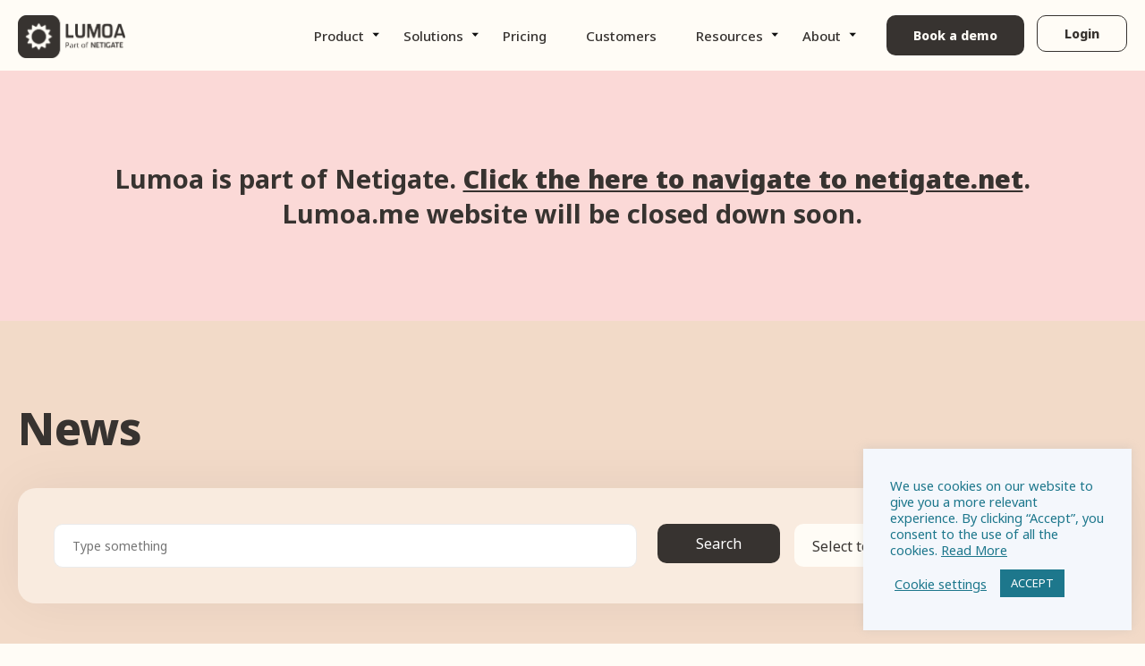

--- FILE ---
content_type: text/html; charset=UTF-8
request_url: https://www.lumoa.me/news/page/2/
body_size: 15979
content:
<!DOCTYPE html>
<html lang="en-US">
<head>
    <meta charset="utf-8" />
    <meta name="viewport" content="width=device-width, initial-scale=1, maximum-scale=1, shrink-to-fit=no" />
    <title>Product New And Updates &ndash; Lumoa CX Analytics</title>
    	<style>img:is([sizes="auto" i], [sizes^="auto," i]) { contain-intrinsic-size: 3000px 1500px }</style>
	
<!-- Search Engine Optimization by Rank Math PRO - https://rankmath.com/ -->
<meta name="robots" content="follow, noindex"/>
<meta property="og:locale" content="en_US" />
<meta property="og:type" content="article" />
<meta property="og:title" content="Product New And Updates &ndash; Lumoa CX Analytics" />
<meta property="og:url" content="https://www.lumoa.me/news/" />
<meta property="og:site_name" content="Lumoa" />
<meta property="og:updated_time" content="2023-07-14T15:41:24+03:00" />
<meta property="og:image" content="https://www.lumoa.me/wp-content/uploads/2022/07/Group-2202-1.jpg" />
<meta property="og:image:secure_url" content="https://www.lumoa.me/wp-content/uploads/2022/07/Group-2202-1.jpg" />
<meta property="og:image:width" content="1768" />
<meta property="og:image:height" content="1354" />
<meta property="og:image:alt" content="News" />
<meta property="og:image:type" content="image/jpeg" />
<meta property="article:published_time" content="2022-07-27T15:10:19+03:00" />
<meta property="article:modified_time" content="2023-07-14T15:41:24+03:00" />
<meta name="twitter:card" content="summary_large_image" />
<meta name="twitter:title" content="Product New And Updates &ndash; Lumoa CX Analytics" />
<meta name="twitter:creator" content="@me" />
<meta name="twitter:image" content="https://www.lumoa.me/wp-content/uploads/2022/07/Group-2202-1.jpg" />
<meta name="twitter:label1" content="Time to read" />
<meta name="twitter:data1" content="Less than a minute" />
<script type="application/ld+json" class="rank-math-schema-pro">{"@context":"https://schema.org","@graph":[{"@type":"Organization","@id":"https://www.lumoa.me/#organization","name":"Lumoa","logo":{"@type":"ImageObject","@id":"https://www.lumoa.me/#logo","url":"https://lumoa.me/wp-content/uploads/2022/08/logo-2.svg","contentUrl":"https://lumoa.me/wp-content/uploads/2022/08/logo-2.svg","caption":"Lumoa","inLanguage":"en","width":"112","height":"24"}},{"@type":"WebSite","@id":"https://www.lumoa.me/#website","url":"https://www.lumoa.me","name":"Lumoa","publisher":{"@id":"https://www.lumoa.me/#organization"},"inLanguage":"en"},{"@type":"ImageObject","@id":"https://www.lumoa.me/wp-content/uploads/2022/07/Group-2202-1.jpg","url":"https://www.lumoa.me/wp-content/uploads/2022/07/Group-2202-1.jpg","width":"1768","height":"1354","inLanguage":"en"},{"@type":"BreadcrumbList","@id":"https://www.lumoa.me/news/#breadcrumb","itemListElement":[{"@type":"ListItem","position":"1","item":{"@id":"https://www.lumoa.me","name":"Home"}},{"@type":"ListItem","position":"2","item":{"@id":"https://www.lumoa.me/about/","name":"About Lumoa"}},{"@type":"ListItem","position":"3","item":{"@id":"https://www.lumoa.me/news/","name":"News"}}]},{"@type":"WebPage","@id":"https://www.lumoa.me/news/#webpage","url":"https://www.lumoa.me/news/","name":"Product New And Updates &ndash; Lumoa CX Analytics","datePublished":"2022-07-27T15:10:19+03:00","dateModified":"2023-07-14T15:41:24+03:00","isPartOf":{"@id":"https://www.lumoa.me/#website"},"primaryImageOfPage":{"@id":"https://www.lumoa.me/wp-content/uploads/2022/07/Group-2202-1.jpg"},"inLanguage":"en","breadcrumb":{"@id":"https://www.lumoa.me/news/#breadcrumb"}},{"@type":"Person","@id":"https://www.lumoa.me/author/fabrizio/","name":"Lumoa","url":"https://www.lumoa.me/author/fabrizio/","image":{"@type":"ImageObject","@id":"https://secure.gravatar.com/avatar/9243e8def9804f7f11e5206247bf8006?s=96&amp;d=mm&amp;r=g","url":"https://secure.gravatar.com/avatar/9243e8def9804f7f11e5206247bf8006?s=96&amp;d=mm&amp;r=g","caption":"Lumoa","inLanguage":"en"},"sameAs":["https://twitter.com/fabrizio@lumoa.me"],"worksFor":{"@id":"https://www.lumoa.me/#organization"}},{"@type":"Article","headline":"Product New And Updates &ndash; Lumoa CX Analytics","datePublished":"2022-07-27T15:10:19+03:00","dateModified":"2023-07-14T15:41:24+03:00","author":{"@id":"https://www.lumoa.me/author/fabrizio/","name":"Lumoa"},"publisher":{"@id":"https://www.lumoa.me/#organization"},"name":"Product New And Updates &ndash; Lumoa CX Analytics","@id":"https://www.lumoa.me/news/#richSnippet","isPartOf":{"@id":"https://www.lumoa.me/news/#webpage"},"image":{"@id":"https://www.lumoa.me/wp-content/uploads/2022/07/Group-2202-1.jpg"},"inLanguage":"en","mainEntityOfPage":{"@id":"https://www.lumoa.me/news/#webpage"}}]}</script>
<!-- /Rank Math WordPress SEO plugin -->

<script type="text/javascript">
/* <![CDATA[ */
window._wpemojiSettings = {"baseUrl":"https:\/\/s.w.org\/images\/core\/emoji\/15.0.3\/72x72\/","ext":".png","svgUrl":"https:\/\/s.w.org\/images\/core\/emoji\/15.0.3\/svg\/","svgExt":".svg","source":{"concatemoji":"https:\/\/www.lumoa.me\/wp-includes\/js\/wp-emoji-release.min.js?ver=6.7.2"}};
/*! This file is auto-generated */
!function(i,n){var o,s,e;function c(e){try{var t={supportTests:e,timestamp:(new Date).valueOf()};sessionStorage.setItem(o,JSON.stringify(t))}catch(e){}}function p(e,t,n){e.clearRect(0,0,e.canvas.width,e.canvas.height),e.fillText(t,0,0);var t=new Uint32Array(e.getImageData(0,0,e.canvas.width,e.canvas.height).data),r=(e.clearRect(0,0,e.canvas.width,e.canvas.height),e.fillText(n,0,0),new Uint32Array(e.getImageData(0,0,e.canvas.width,e.canvas.height).data));return t.every(function(e,t){return e===r[t]})}function u(e,t,n){switch(t){case"flag":return n(e,"\ud83c\udff3\ufe0f\u200d\u26a7\ufe0f","\ud83c\udff3\ufe0f\u200b\u26a7\ufe0f")?!1:!n(e,"\ud83c\uddfa\ud83c\uddf3","\ud83c\uddfa\u200b\ud83c\uddf3")&&!n(e,"\ud83c\udff4\udb40\udc67\udb40\udc62\udb40\udc65\udb40\udc6e\udb40\udc67\udb40\udc7f","\ud83c\udff4\u200b\udb40\udc67\u200b\udb40\udc62\u200b\udb40\udc65\u200b\udb40\udc6e\u200b\udb40\udc67\u200b\udb40\udc7f");case"emoji":return!n(e,"\ud83d\udc26\u200d\u2b1b","\ud83d\udc26\u200b\u2b1b")}return!1}function f(e,t,n){var r="undefined"!=typeof WorkerGlobalScope&&self instanceof WorkerGlobalScope?new OffscreenCanvas(300,150):i.createElement("canvas"),a=r.getContext("2d",{willReadFrequently:!0}),o=(a.textBaseline="top",a.font="600 32px Arial",{});return e.forEach(function(e){o[e]=t(a,e,n)}),o}function t(e){var t=i.createElement("script");t.src=e,t.defer=!0,i.head.appendChild(t)}"undefined"!=typeof Promise&&(o="wpEmojiSettingsSupports",s=["flag","emoji"],n.supports={everything:!0,everythingExceptFlag:!0},e=new Promise(function(e){i.addEventListener("DOMContentLoaded",e,{once:!0})}),new Promise(function(t){var n=function(){try{var e=JSON.parse(sessionStorage.getItem(o));if("object"==typeof e&&"number"==typeof e.timestamp&&(new Date).valueOf()<e.timestamp+604800&&"object"==typeof e.supportTests)return e.supportTests}catch(e){}return null}();if(!n){if("undefined"!=typeof Worker&&"undefined"!=typeof OffscreenCanvas&&"undefined"!=typeof URL&&URL.createObjectURL&&"undefined"!=typeof Blob)try{var e="postMessage("+f.toString()+"("+[JSON.stringify(s),u.toString(),p.toString()].join(",")+"));",r=new Blob([e],{type:"text/javascript"}),a=new Worker(URL.createObjectURL(r),{name:"wpTestEmojiSupports"});return void(a.onmessage=function(e){c(n=e.data),a.terminate(),t(n)})}catch(e){}c(n=f(s,u,p))}t(n)}).then(function(e){for(var t in e)n.supports[t]=e[t],n.supports.everything=n.supports.everything&&n.supports[t],"flag"!==t&&(n.supports.everythingExceptFlag=n.supports.everythingExceptFlag&&n.supports[t]);n.supports.everythingExceptFlag=n.supports.everythingExceptFlag&&!n.supports.flag,n.DOMReady=!1,n.readyCallback=function(){n.DOMReady=!0}}).then(function(){return e}).then(function(){var e;n.supports.everything||(n.readyCallback(),(e=n.source||{}).concatemoji?t(e.concatemoji):e.wpemoji&&e.twemoji&&(t(e.twemoji),t(e.wpemoji)))}))}((window,document),window._wpemojiSettings);
/* ]]> */
</script>
<style id='wp-emoji-styles-inline-css' type='text/css'>

	img.wp-smiley, img.emoji {
		display: inline !important;
		border: none !important;
		box-shadow: none !important;
		height: 1em !important;
		width: 1em !important;
		margin: 0 0.07em !important;
		vertical-align: -0.1em !important;
		background: none !important;
		padding: 0 !important;
	}
</style>
<link rel='stylesheet' id='wp-block-library-css' href='https://www.lumoa.me/wp-includes/css/dist/block-library/style.min.css?ver=6.7.2' type='text/css' media='all' />
<style id='classic-theme-styles-inline-css' type='text/css'>
/*! This file is auto-generated */
.wp-block-button__link{color:#fff;background-color:#32373c;border-radius:9999px;box-shadow:none;text-decoration:none;padding:calc(.667em + 2px) calc(1.333em + 2px);font-size:1.125em}.wp-block-file__button{background:#32373c;color:#fff;text-decoration:none}
</style>
<style id='global-styles-inline-css' type='text/css'>
:root{--wp--preset--aspect-ratio--square: 1;--wp--preset--aspect-ratio--4-3: 4/3;--wp--preset--aspect-ratio--3-4: 3/4;--wp--preset--aspect-ratio--3-2: 3/2;--wp--preset--aspect-ratio--2-3: 2/3;--wp--preset--aspect-ratio--16-9: 16/9;--wp--preset--aspect-ratio--9-16: 9/16;--wp--preset--color--black: #000000;--wp--preset--color--cyan-bluish-gray: #abb8c3;--wp--preset--color--white: #ffffff;--wp--preset--color--pale-pink: #f78da7;--wp--preset--color--vivid-red: #cf2e2e;--wp--preset--color--luminous-vivid-orange: #ff6900;--wp--preset--color--luminous-vivid-amber: #fcb900;--wp--preset--color--light-green-cyan: #7bdcb5;--wp--preset--color--vivid-green-cyan: #00d084;--wp--preset--color--pale-cyan-blue: #8ed1fc;--wp--preset--color--vivid-cyan-blue: #0693e3;--wp--preset--color--vivid-purple: #9b51e0;--wp--preset--gradient--vivid-cyan-blue-to-vivid-purple: linear-gradient(135deg,rgba(6,147,227,1) 0%,rgb(155,81,224) 100%);--wp--preset--gradient--light-green-cyan-to-vivid-green-cyan: linear-gradient(135deg,rgb(122,220,180) 0%,rgb(0,208,130) 100%);--wp--preset--gradient--luminous-vivid-amber-to-luminous-vivid-orange: linear-gradient(135deg,rgba(252,185,0,1) 0%,rgba(255,105,0,1) 100%);--wp--preset--gradient--luminous-vivid-orange-to-vivid-red: linear-gradient(135deg,rgba(255,105,0,1) 0%,rgb(207,46,46) 100%);--wp--preset--gradient--very-light-gray-to-cyan-bluish-gray: linear-gradient(135deg,rgb(238,238,238) 0%,rgb(169,184,195) 100%);--wp--preset--gradient--cool-to-warm-spectrum: linear-gradient(135deg,rgb(74,234,220) 0%,rgb(151,120,209) 20%,rgb(207,42,186) 40%,rgb(238,44,130) 60%,rgb(251,105,98) 80%,rgb(254,248,76) 100%);--wp--preset--gradient--blush-light-purple: linear-gradient(135deg,rgb(255,206,236) 0%,rgb(152,150,240) 100%);--wp--preset--gradient--blush-bordeaux: linear-gradient(135deg,rgb(254,205,165) 0%,rgb(254,45,45) 50%,rgb(107,0,62) 100%);--wp--preset--gradient--luminous-dusk: linear-gradient(135deg,rgb(255,203,112) 0%,rgb(199,81,192) 50%,rgb(65,88,208) 100%);--wp--preset--gradient--pale-ocean: linear-gradient(135deg,rgb(255,245,203) 0%,rgb(182,227,212) 50%,rgb(51,167,181) 100%);--wp--preset--gradient--electric-grass: linear-gradient(135deg,rgb(202,248,128) 0%,rgb(113,206,126) 100%);--wp--preset--gradient--midnight: linear-gradient(135deg,rgb(2,3,129) 0%,rgb(40,116,252) 100%);--wp--preset--font-size--small: 13px;--wp--preset--font-size--medium: 20px;--wp--preset--font-size--large: 36px;--wp--preset--font-size--x-large: 42px;--wp--preset--spacing--20: 0.44rem;--wp--preset--spacing--30: 0.67rem;--wp--preset--spacing--40: 1rem;--wp--preset--spacing--50: 1.5rem;--wp--preset--spacing--60: 2.25rem;--wp--preset--spacing--70: 3.38rem;--wp--preset--spacing--80: 5.06rem;--wp--preset--shadow--natural: 6px 6px 9px rgba(0, 0, 0, 0.2);--wp--preset--shadow--deep: 12px 12px 50px rgba(0, 0, 0, 0.4);--wp--preset--shadow--sharp: 6px 6px 0px rgba(0, 0, 0, 0.2);--wp--preset--shadow--outlined: 6px 6px 0px -3px rgba(255, 255, 255, 1), 6px 6px rgba(0, 0, 0, 1);--wp--preset--shadow--crisp: 6px 6px 0px rgba(0, 0, 0, 1);}:where(.is-layout-flex){gap: 0.5em;}:where(.is-layout-grid){gap: 0.5em;}body .is-layout-flex{display: flex;}.is-layout-flex{flex-wrap: wrap;align-items: center;}.is-layout-flex > :is(*, div){margin: 0;}body .is-layout-grid{display: grid;}.is-layout-grid > :is(*, div){margin: 0;}:where(.wp-block-columns.is-layout-flex){gap: 2em;}:where(.wp-block-columns.is-layout-grid){gap: 2em;}:where(.wp-block-post-template.is-layout-flex){gap: 1.25em;}:where(.wp-block-post-template.is-layout-grid){gap: 1.25em;}.has-black-color{color: var(--wp--preset--color--black) !important;}.has-cyan-bluish-gray-color{color: var(--wp--preset--color--cyan-bluish-gray) !important;}.has-white-color{color: var(--wp--preset--color--white) !important;}.has-pale-pink-color{color: var(--wp--preset--color--pale-pink) !important;}.has-vivid-red-color{color: var(--wp--preset--color--vivid-red) !important;}.has-luminous-vivid-orange-color{color: var(--wp--preset--color--luminous-vivid-orange) !important;}.has-luminous-vivid-amber-color{color: var(--wp--preset--color--luminous-vivid-amber) !important;}.has-light-green-cyan-color{color: var(--wp--preset--color--light-green-cyan) !important;}.has-vivid-green-cyan-color{color: var(--wp--preset--color--vivid-green-cyan) !important;}.has-pale-cyan-blue-color{color: var(--wp--preset--color--pale-cyan-blue) !important;}.has-vivid-cyan-blue-color{color: var(--wp--preset--color--vivid-cyan-blue) !important;}.has-vivid-purple-color{color: var(--wp--preset--color--vivid-purple) !important;}.has-black-background-color{background-color: var(--wp--preset--color--black) !important;}.has-cyan-bluish-gray-background-color{background-color: var(--wp--preset--color--cyan-bluish-gray) !important;}.has-white-background-color{background-color: var(--wp--preset--color--white) !important;}.has-pale-pink-background-color{background-color: var(--wp--preset--color--pale-pink) !important;}.has-vivid-red-background-color{background-color: var(--wp--preset--color--vivid-red) !important;}.has-luminous-vivid-orange-background-color{background-color: var(--wp--preset--color--luminous-vivid-orange) !important;}.has-luminous-vivid-amber-background-color{background-color: var(--wp--preset--color--luminous-vivid-amber) !important;}.has-light-green-cyan-background-color{background-color: var(--wp--preset--color--light-green-cyan) !important;}.has-vivid-green-cyan-background-color{background-color: var(--wp--preset--color--vivid-green-cyan) !important;}.has-pale-cyan-blue-background-color{background-color: var(--wp--preset--color--pale-cyan-blue) !important;}.has-vivid-cyan-blue-background-color{background-color: var(--wp--preset--color--vivid-cyan-blue) !important;}.has-vivid-purple-background-color{background-color: var(--wp--preset--color--vivid-purple) !important;}.has-black-border-color{border-color: var(--wp--preset--color--black) !important;}.has-cyan-bluish-gray-border-color{border-color: var(--wp--preset--color--cyan-bluish-gray) !important;}.has-white-border-color{border-color: var(--wp--preset--color--white) !important;}.has-pale-pink-border-color{border-color: var(--wp--preset--color--pale-pink) !important;}.has-vivid-red-border-color{border-color: var(--wp--preset--color--vivid-red) !important;}.has-luminous-vivid-orange-border-color{border-color: var(--wp--preset--color--luminous-vivid-orange) !important;}.has-luminous-vivid-amber-border-color{border-color: var(--wp--preset--color--luminous-vivid-amber) !important;}.has-light-green-cyan-border-color{border-color: var(--wp--preset--color--light-green-cyan) !important;}.has-vivid-green-cyan-border-color{border-color: var(--wp--preset--color--vivid-green-cyan) !important;}.has-pale-cyan-blue-border-color{border-color: var(--wp--preset--color--pale-cyan-blue) !important;}.has-vivid-cyan-blue-border-color{border-color: var(--wp--preset--color--vivid-cyan-blue) !important;}.has-vivid-purple-border-color{border-color: var(--wp--preset--color--vivid-purple) !important;}.has-vivid-cyan-blue-to-vivid-purple-gradient-background{background: var(--wp--preset--gradient--vivid-cyan-blue-to-vivid-purple) !important;}.has-light-green-cyan-to-vivid-green-cyan-gradient-background{background: var(--wp--preset--gradient--light-green-cyan-to-vivid-green-cyan) !important;}.has-luminous-vivid-amber-to-luminous-vivid-orange-gradient-background{background: var(--wp--preset--gradient--luminous-vivid-amber-to-luminous-vivid-orange) !important;}.has-luminous-vivid-orange-to-vivid-red-gradient-background{background: var(--wp--preset--gradient--luminous-vivid-orange-to-vivid-red) !important;}.has-very-light-gray-to-cyan-bluish-gray-gradient-background{background: var(--wp--preset--gradient--very-light-gray-to-cyan-bluish-gray) !important;}.has-cool-to-warm-spectrum-gradient-background{background: var(--wp--preset--gradient--cool-to-warm-spectrum) !important;}.has-blush-light-purple-gradient-background{background: var(--wp--preset--gradient--blush-light-purple) !important;}.has-blush-bordeaux-gradient-background{background: var(--wp--preset--gradient--blush-bordeaux) !important;}.has-luminous-dusk-gradient-background{background: var(--wp--preset--gradient--luminous-dusk) !important;}.has-pale-ocean-gradient-background{background: var(--wp--preset--gradient--pale-ocean) !important;}.has-electric-grass-gradient-background{background: var(--wp--preset--gradient--electric-grass) !important;}.has-midnight-gradient-background{background: var(--wp--preset--gradient--midnight) !important;}.has-small-font-size{font-size: var(--wp--preset--font-size--small) !important;}.has-medium-font-size{font-size: var(--wp--preset--font-size--medium) !important;}.has-large-font-size{font-size: var(--wp--preset--font-size--large) !important;}.has-x-large-font-size{font-size: var(--wp--preset--font-size--x-large) !important;}
:where(.wp-block-post-template.is-layout-flex){gap: 1.25em;}:where(.wp-block-post-template.is-layout-grid){gap: 1.25em;}
:where(.wp-block-columns.is-layout-flex){gap: 2em;}:where(.wp-block-columns.is-layout-grid){gap: 2em;}
:root :where(.wp-block-pullquote){font-size: 1.5em;line-height: 1.6;}
</style>
<link rel='stylesheet' id='contact-form-7-css' href='https://www.lumoa.me/wp-content/plugins/contact-form-7/includes/css/styles.css?ver=6.1.4' type='text/css' media='all' />
<link rel='stylesheet' id='cookie-law-info-css' href='https://www.lumoa.me/wp-content/plugins/cookie-law-info/legacy/public/css/cookie-law-info-public.css?ver=3.3.9.1' type='text/css' media='all' />
<link rel='stylesheet' id='cookie-law-info-gdpr-css' href='https://www.lumoa.me/wp-content/plugins/cookie-law-info/legacy/public/css/cookie-law-info-gdpr.css?ver=3.3.9.1' type='text/css' media='all' />
<link rel='stylesheet' id='dashicons-css' href='https://www.lumoa.me/wp-includes/css/dashicons.min.css?ver=6.7.2' type='text/css' media='all' />
<link rel='stylesheet' id='to-top-css' href='https://www.lumoa.me/wp-content/plugins/to-top/public/css/to-top-public.css?ver=2.5.4' type='text/css' media='all' />
<link rel='stylesheet' id='wp-pagenavi-css' href='https://www.lumoa.me/wp-content/plugins/wp-pagenavi/pagenavi-css.css?ver=2.70' type='text/css' media='all' />
<link rel='stylesheet' id='ivory-search-styles-css' href='https://www.lumoa.me/wp-content/plugins/add-search-to-menu/public/css/ivory-search.min.css?ver=5.5.13' type='text/css' media='all' />
<link rel='stylesheet' id='tablepress-default-css' href='https://www.lumoa.me/wp-content/plugins/tablepress/css/build/default.css?ver=3.2.6' type='text/css' media='all' />
<link rel='stylesheet' id='tablepress-responsive-tables-css' href='https://www.lumoa.me/wp-content/plugins/tablepress-responsive-tables/css/tablepress-responsive.min.css?ver=1.8' type='text/css' media='all' />
<script type="text/javascript" src="https://www.lumoa.me/wp-includes/js/jquery/jquery.min.js?ver=3.7.1" id="jquery-core-js"></script>
<script type="text/javascript" src="https://www.lumoa.me/wp-includes/js/jquery/jquery-migrate.min.js?ver=3.4.1" id="jquery-migrate-js"></script>
<script type="text/javascript" id="cookie-law-info-js-extra">
/* <![CDATA[ */
var Cli_Data = {"nn_cookie_ids":[],"cookielist":[],"non_necessary_cookies":[],"ccpaEnabled":"","ccpaRegionBased":"","ccpaBarEnabled":"","strictlyEnabled":["necessary","obligatoire"],"ccpaType":"gdpr","js_blocking":"1","custom_integration":"","triggerDomRefresh":"","secure_cookies":""};
var cli_cookiebar_settings = {"animate_speed_hide":"500","animate_speed_show":"500","background":"#f4f7fc","border":"#b1a6a6c2","border_on":"","button_1_button_colour":"#1d778c","button_1_button_hover":"#175f70","button_1_link_colour":"#fff","button_1_as_button":"1","button_1_new_win":"","button_2_button_colour":"#333","button_2_button_hover":"#292929","button_2_link_colour":"#1d778c","button_2_as_button":"","button_2_hidebar":"","button_3_button_colour":"#3566bb","button_3_button_hover":"#2a5296","button_3_link_colour":"#ffffff","button_3_as_button":"1","button_3_new_win":"","button_4_button_colour":"#dedfe0","button_4_button_hover":"#b2b2b3","button_4_link_colour":"#1d778c","button_4_as_button":"","button_7_button_colour":"#61a229","button_7_button_hover":"#4e8221","button_7_link_colour":"#fff","button_7_as_button":"1","button_7_new_win":"","font_family":"inherit","header_fix":"","notify_animate_hide":"1","notify_animate_show":"","notify_div_id":"#cookie-law-info-bar","notify_position_horizontal":"right","notify_position_vertical":"bottom","scroll_close":"","scroll_close_reload":"","accept_close_reload":"","reject_close_reload":"","showagain_tab":"","showagain_background":"#fff","showagain_border":"#000","showagain_div_id":"#cookie-law-info-again","showagain_x_position":"100px","text":"#1d778c","show_once_yn":"","show_once":"10000","logging_on":"","as_popup":"","popup_overlay":"1","bar_heading_text":"","cookie_bar_as":"widget","popup_showagain_position":"bottom-right","widget_position":"right"};
var log_object = {"ajax_url":"https:\/\/www.lumoa.me\/wp-admin\/admin-ajax.php"};
/* ]]> */
</script>
<script type="text/javascript" src="https://www.lumoa.me/wp-content/plugins/cookie-law-info/legacy/public/js/cookie-law-info-public.js?ver=3.3.9.1" id="cookie-law-info-js"></script>
<script type="text/javascript" id="to-top-js-extra">
/* <![CDATA[ */
var to_top_options = {"scroll_offset":"100","icon_opacity":"50","style":"icon","icon_type":"dashicons-arrow-up-alt2","icon_color":"#ffffff","icon_bg_color":"#000000","icon_size":"32","border_radius":"5","image":"https:\/\/www.lumoa.me\/wp-content\/plugins\/to-top\/admin\/images\/default.png","image_width":"65","image_alt":"","location":"bottom-right","margin_x":"20","margin_y":"20","show_on_admin":"0","enable_autohide":"0","autohide_time":"2","enable_hide_small_device":"0","small_device_max_width":"640","reset":"0"};
/* ]]> */
</script>
<script async type="text/javascript" src="https://www.lumoa.me/wp-content/plugins/to-top/public/js/to-top-public.js?ver=2.5.4" id="to-top-js"></script>
<link rel="https://api.w.org/" href="https://www.lumoa.me/wp-json/" /><link rel="alternate" title="JSON" type="application/json" href="https://www.lumoa.me/wp-json/wp/v2/pages/601" /><link rel="EditURI" type="application/rsd+xml" title="RSD" href="https://www.lumoa.me/xmlrpc.php?rsd" />
<meta name="generator" content="WordPress 6.7.2" />
<link rel='shortlink' href='https://www.lumoa.me/?p=601' />
<link rel="alternate" title="oEmbed (JSON)" type="application/json+oembed" href="https://www.lumoa.me/wp-json/oembed/1.0/embed?url=https%3A%2F%2Fwww.lumoa.me%2Fnews%2F" />
<link rel="alternate" title="oEmbed (XML)" type="text/xml+oembed" href="https://www.lumoa.me/wp-json/oembed/1.0/embed?url=https%3A%2F%2Fwww.lumoa.me%2Fnews%2F&#038;format=xml" />
<!-- HFCM by 99 Robots - Snippet # 2: GetsiteControl -->
<!--GetsiteControl -->
<script>
  (function (w,i,d,g,e,t,s) {w[d] = w[d]||[];t= i.createElement(g);
    t.async=1;t.src=e;s=i.getElementsByTagName(g)[0];s.parentNode.insertBefore(t, s);
  })(window, document, '_gscq','script','//widgets.getsitecontrol.com/183130/script.js');
</script>
<!-- End of Getsitecontrol -->
<!-- /end HFCM by 99 Robots -->
<!-- HFCM by 99 Robots - Snippet # 4: Google Search Console -->
<!-- Google search concole -->
<meta name="google-site-verification" content="jMKYz93poFzypWOhDj-mMOcavbxGF5vH6hSFoKGF8tk" />
<!-- END Google search concole -->
<!-- /end HFCM by 99 Robots -->
<!-- HFCM by 99 Robots - Snippet # 5: AHREFS Embed Code -->
<!-- Start of AHREFS Embed Code -->
<meta name="ahrefs-site-verification" content="aacc287d708ff9372332d048501a425a2729e5ff9a9dfa7038640803057f8d49">
<!-- End of AHREFS Embed Code -->
<!-- /end HFCM by 99 Robots -->
<!-- HFCM by 99 Robots - Snippet # 6: HubSpot Embed Code -->
<!-- Start of HubSpot Embed Code -->
<script type="text/javascript" id="hs-script-loader" async defer src="//js.hs-scripts.com/4026734.js"></script>
<!-- End of HubSpot Embed Code -->
<!-- /end HFCM by 99 Robots -->
<!-- HFCM by 99 Robots - Snippet # 8: Giosg Script Tag -->
<!-- giosg tag -->
<script>
(function(w, t, f) {
  var s='script',o='_giosg',h='https://service.giosg.com',e,n;e=t.createElement(s);e.async=1;e.src=h+'/live/';
  w[o]=w[o]||function(){(w[o]._e=w[o]._e||[]).push(arguments)};w[o]._c=f;w[o]._h=h;n=t.getElementsByTagName(s)[0];n.parentNode.insertBefore(e,n);
})(window,document,6746);
</script>
<!-- giosg tag -->
<!-- /end HFCM by 99 Robots -->
<!-- Google Tag Manager -->
<script>(function(w,d,s,l,i){w[l]=w[l]||[];w[l].push({'gtm.start':
new Date().getTime(),event:'gtm.js'});var f=d.getElementsByTagName(s)[0],
j=d.createElement(s),dl=l!='dataLayer'?'&l='+l:'';j.async=true;j.src=
'https://www.googletagmanager.com/gtm.js?id='+i+dl;f.parentNode.insertBefore(j,f);
})(window,document,'script','dataLayer','GTM-M25KG28');</script>
<!-- End Google Tag Manager -->		<style type="text/css" id="wp-custom-css">
			@media (max-width: 800px) {
	.redirect-banner {
	  top: -1px!important;
	}
}


.redirect-banner {
	  top: 7px;
    position: relative;
    text-align: center;
    background-color: #fbd9d7;
    padding: 101px;
    z-index: 9999999;
    font-weight: 700;
    font-size: 29px;
}

.redirect-banner a {
    font-weight: 900;
}

.readcrumb{
	display:none !important;
}

.preview-image{
	display:none;
}

.content_image_text-img{
	width:100% !important;
}

.content-section-left table{
	border:1px solid #aaa;
	width:100%;
}

.content-section-left table td{
		border:1px solid #aaa;
		padding:10px;
		vertical-align: top;
}

.content-section-left table p{
	margin:0;
}

.preview-image{
	  background-repeat: no-repeat !important;
    background-position: center !important;
    background-size: cover !important;
}

.content_image_text-section.left-block .row:nth-child(2) img {
    margin: 0 !important;
}

.text_text-section .two_blue_info_blocks-section-content li:before{
	background:url(/wp-content/uploads/2024/03/checked.svg?d);
	    background-size: 60%;
    background-repeat: no-repeat;
    background-position: center;
}

.one_column-section .header_v2-section-h2 {
    font-size: 62px;
    color: #111;
    font-weight: 300;
    line-height: 78px;
    letter-spacing: 0;
    width: 80%;
    text-align: center;
    margin: 0 auto;
}

.content_image_text-section.left-block .row:nth-child(1) {
    padding-left: 10%;
}

@media(max-width:800px){
	
	.form_section_1-section-content iframe{
		width:100%;
	}
	
	.one_column-section .header_v2-section-h2 {
			font-size: 32px;
			color: #111;
			font-weight: 300;
			line-height: 38px;
			letter-spacing: 0;
			width: 100%;
			text-align: center;
			margin: 0 auto;
	}
	
}		</style>
					<style type="text/css">
					</style>
					<style type="text/css">
					</style>
					<style type="text/css">
					</style>
					<style type="text/css">
					</style>
		    <link rel="icon" type="image/x-icon" href="https://www.lumoa.me/wp-content/themes/lumoa/img/favicon.ico">
    <link href="https://www.lumoa.me/wp-content/themes/lumoa/style.css?123" rel="stylesheet" />
	<link href="https://www.lumoa.me/wp-content/themes/lumoa/css/swiper.min.css" rel="stylesheet" />
	<script src="https://www.lumoa.me/wp-content/themes/lumoa/js/swiper.min.js"></script>
	<script src='https://cdnjs.cloudflare.com/ajax/libs/jquery/3.5.1/jquery.min.js'></script>
	</head>
<body class="paged page-template page-template-blog-template page-template-blog-template-php page page-id-601 page-child parent-pageid-341 paged-2 page-paged-2 lumoa">
<!-- Google Tag Manager (noscript) -->
<noscript><iframe src="https://www.googletagmanager.com/ns.html?id=GTM-M25KG28"
height="0" width="0" style="display:none;visibility:hidden"></iframe></noscript>
<!-- End Google Tag Manager (noscript) -->

	<header class="header">
		<div class="wrapper r">
			<a href="/"><span class="logo"></span></a>
			<div class="menu-main-menu-container"><div id="menu-main-menu" class="main-menu"><li id="menu-item-542" class="menu-item menu-item-type-custom menu-item-object-custom menu-item-has-children menu-item-542"><a href="#!">Product</a>
<ul class="sub-menu">
	<li id="menu-item-541" class="menu-item menu-item-type-post_type menu-item-object-page menu-item-541"><a href="https://www.lumoa.me/product-features/">Product features</a></li>
	<li id="menu-item-19400" class="menu-item menu-item-type-post_type menu-item-object-page menu-item-19400"><a href="https://www.lumoa.me/product/generative-ai/">Generative AI</a></li>
	<li id="menu-item-17103" class="menu-item menu-item-type-post_type menu-item-object-page menu-item-17103"><a href="https://www.lumoa.me/product/customer-insights-analysis/">Insights</a></li>
	<li id="menu-item-543" class="menu-item menu-item-type-post_type menu-item-object-page menu-item-543"><a href="https://www.lumoa.me/product/integrations/">Integrations</a></li>
	<li id="menu-item-706" class="menu-item menu-item-type-post_type menu-item-object-page menu-item-706"><a href="https://www.lumoa.me/product/security-and-privacy/">Security and privacy</a></li>
</ul>
</li>
<li id="menu-item-12" class="menu-item menu-item-type-custom menu-item-object-custom menu-item-has-children menu-item-12"><a href="#">Solutions</a>
<ul class="sub-menu">
	<li id="menu-item-212" class="menu-item menu-item-type-post_type menu-item-object-page menu-item-212"><a href="https://www.lumoa.me/solutions/call-and-voice-analytics/">Call and Voice Analytics</a></li>
	<li id="menu-item-213" class="menu-item menu-item-type-post_type menu-item-object-page menu-item-213"><a href="https://www.lumoa.me/solutions/text-analytics/">Text analytics</a></li>
	<li id="menu-item-214" class="menu-item menu-item-type-post_type menu-item-object-page menu-item-214"><a href="https://www.lumoa.me/solutions/customer-feedback-analytics/">Customer Feedback Analytics</a></li>
</ul>
</li>
<li id="menu-item-253" class="menu-item menu-item-type-post_type menu-item-object-page menu-item-253"><a href="https://www.lumoa.me/pricing/">Pricing</a></li>
<li id="menu-item-20980" class="menu-item menu-item-type-custom menu-item-object-custom menu-item-20980"><a href="https://www.netigate.net/customers/">Customers</a></li>
<li id="menu-item-15" class="menu-item menu-item-type-custom menu-item-object-custom menu-item-has-children menu-item-15"><a href="#">Resources</a>
<ul class="sub-menu">
	<li id="menu-item-594" class="menu-item menu-item-type-post_type menu-item-object-page menu-item-594"><a href="https://www.lumoa.me/blog/">Blog</a></li>
	<li id="menu-item-598" class="menu-item menu-item-type-post_type menu-item-object-page menu-item-598"><a href="https://www.lumoa.me/webinars/">Webinars</a></li>
	<li id="menu-item-687" class="menu-item menu-item-type-post_type menu-item-object-page menu-item-687"><a href="https://www.lumoa.me/guides-and-research/">Guides and research</a></li>
</ul>
</li>
<li id="menu-item-17108" class="menu-item menu-item-type-custom menu-item-object-custom current-menu-ancestor current-menu-parent menu-item-has-children menu-item-17108"><a href="#">About</a>
<ul class="sub-menu">
	<li id="menu-item-596" class="menu-item menu-item-type-post_type menu-item-object-page menu-item-596"><a href="https://www.lumoa.me/about/our-team/">Our team</a></li>
	<li id="menu-item-17107" class="menu-item menu-item-type-custom menu-item-object-custom menu-item-17107"><a target="_blank" href="https://career.netigate.net/">Careers</a></li>
	<li id="menu-item-606" class="menu-item menu-item-type-post_type menu-item-object-page current-menu-item page_item page-item-601 current_page_item menu-item-606"><a href="https://www.lumoa.me/news/" aria-current="page">News</a></li>
	<li id="menu-item-595" class="menu-item menu-item-type-post_type menu-item-object-page menu-item-595"><a href="https://www.lumoa.me/about/partnerships/">Partnerships</a></li>
	<li id="menu-item-17716" class="menu-item menu-item-type-post_type menu-item-object-page menu-item-17716"><a href="https://www.lumoa.me/about/support/">Support</a></li>
</ul>
</li>
<li id="menu-item-697" class="menu-item menu-item-type-custom menu-item-object-custom menu-item-697"><a href="https://act.lumoa.me/authorization">Log in</a></li>
</div></div>			<a href="https://www.lumoa.me/demo/"><button class="mobile-cta-header">Book a demo</button></a>
			<a href="https://act.lumoa.me/authorization" target="_blank"><button class="btn-header">Login</button></a>
			<div class="burger-btn"></div>
		</div>
	</header>
	<div class="redirect-banner">Lumoa is part of Netigate. <a href="https://www.netigate.net" style="text-decoration: underline;">Click the here to navigate to netigate.net</a>. Lumoa.me website will be closed down soon. </div>


	<style type="text/css">
		.mobile-cta-header{
			display: inline-block;
		    background:var(--darkcolor);
		    color:  var(--bodyClr);
		    border: initial;
		    width: auto;
		    padding: 13px 30px;
		    transition: all 0.3s;
		    border-radius: 10px;
		    font-size: 14px;
		    cursor: pointer;
		    text-align: center;
		    position: absolute;
		    right: 115px;
		    top: 17px;
			font-weight:800;
	    }
		@media(max-width: 800px){

			.mobile-cta-header{
				display: inline-block;
			    border: initial;
			    width: auto;
			    padding: 11px 30px;
			    transition: all 0.3s;
			    border-radius: 10px;
			    font-size: 12px;
			    cursor: pointer;
			    text-align: center;
			    position: absolute;
			    right: 45px;
			    top: 16px;
		    }


		}
	</style>
<section class="product-news-blog-section">
	<div class="wrapper">
		<h3 class="title-blog-h3">News</h3>
		<div class="search-form-blog">
			<form  class="is-search-form is-form-style is-form-style-1 is-form-id-559 " action="https://www.lumoa.me/" method="get" role="search" ><label for="is-search-input-559"><span class="is-screen-reader-text">Search for:</span><input  type="search" id="is-search-input-559" name="s" value="" class="is-search-input" placeholder="Type something" autocomplete=off /></label><input type="submit" value="Search" class="is-search-submit" /><input type="hidden" name="id" value="559" /></form>			<div class="blog-category-list">
				<span class="list-blog">Select topic</span>
							</div>
		</div>
		<div class="grid-box row-3">
														<div class="row-post">
								 			    				<div class="image-post" style="background:url(https://www.lumoa.me/wp-content/uploads/2024/03/Lumoa_Netigate-announcement_header.svg) #FFFFFF;"></div>
			    				<a href="https://www.lumoa.me/news/message-from-the-founders/"><span class="post-title">A message from the founders</span></a>
			    				<span class="post-description"><p>Hi everyone! Suvi and I have some very exciting news to share! When we started Lumoa, we wanted to give every employee, in every organization the power to make the right decisions based on the Voice of the Customer. We had directly experienced how challenging it is to collect, analyse, report on customer feedback, and [&hellip;]</p>
</span>
			    				<div class="info-cat-post">
				    				<a href="https://www.lumoa.me/category/news/">News</a>				    			</div>
			    				<div class="details-post">
				    				<div class="row">
				    					<span class="author-post">wesley.santos</span>
				    				</div>
				    				<div class="row">
				    					<span class="date-post">26 Mar 2024</span>
				    				</div>
			    				</div>
							</div>
				            							<div class="row-post">
								 			    				<div class="image-post" style="background:url(https://www.lumoa.me/wp-content/uploads/2024/03/Lumoa_Netigate-announcement_header.svg) #FFFFFF;"></div>
			    				<a href="https://www.lumoa.me/news/netigate-aquires-lumoa/"><span class="post-title">Netigate acquires Lumoa to better harness the power of feedback</span></a>
			    				<span class="post-description"><p>Netigate and Lumoa join forces giving birth to a new leading European experience management solution.     Today, Netigate, a European leader in experience management solutions, announced the acquisition of Lumoa, the first customer experience platform to offer Generative AI technology. This strategic move unites two leading European innovators who are committed to bringing the voices [&hellip;]</p>
</span>
			    				<div class="info-cat-post">
				    				<a href="https://www.lumoa.me/category/news/">News</a>				    			</div>
			    				<div class="details-post">
				    				<div class="row">
				    					<span class="author-post">wesley.santos</span>
				    				</div>
				    				<div class="row">
				    					<span class="date-post">26 Mar 2024</span>
				    				</div>
			    				</div>
							</div>
				            							<div class="row-post">
								 			    				<div class="image-post" style="background:url(https://www.lumoa.me/wp-content/uploads/2023/04/lumoa-gpt.jpg) #FFFFFF;"></div>
			    				<a href="https://www.lumoa.me/news/lumoa-gpt-integration/"><span class="post-title">Lumoa becomes the first CX platform to integrate GPT</span></a>
			    				<span class="post-description"><p>This is Carlos del Corral, CEO and co-founder of Lumoa. And I have some very exciting news to share! By now, we have all heard about the new generative AI solutions that have taken the market (every market) by storm. OpenAI and its ChatGPT product first and foremost. In fact, if you are on LinkedIn, [&hellip;]</p>
</span>
			    				<div class="info-cat-post">
				    				<a href="https://www.lumoa.me/category/news/">News</a>				    			</div>
			    				<div class="details-post">
				    				<div class="row">
				    					<span class="author-post">Lumoa</span>
				    				</div>
				    				<div class="row">
				    					<span class="date-post">4 Apr 2023</span>
				    				</div>
			    				</div>
							</div>
				            					</div>
	</div>
</section>

<section class="recently-blog-section">
	<div class="wrapper">
		<h3 class="title-blog-h3">Recently posted</h3>
		
			<div class="grid-box row-3">						<div class="row-post">
									    				<div class="image-post" style="background:url(https://www.lumoa.me/wp-content/uploads/2025/01/Product-News-16.jpg) #FFFFFF;"></div>
		    				<a href="https://www.lumoa.me/news/product-news-top-ten-2024/"><span class="post-title">Product News – Top 10 features of the year!</span></a>
		    				<span class="post-description"><p>Lumoa&#8217;s biggest features for 2024 Another year down! Crazy how time flies. And Lumoa has been flying by as well, with over 1000+ tickets released this year aimed at improving how the platform works &#8211; based on your feedback! So let&#8217;s get started counting down our top features of the year, starting with&#8230; Lumoa becomes Netigate By [&hellip;]</p>
</span>
		    				<div class="info-cat-post">
			    				<a href="https://www.lumoa.me/category/news/">News</a>			    			</div>
		    				<div class="details-post">
			    				<div class="row">
			    					<span class="author-post">Garen</span>
			    				</div>
			    				<div class="row">
			    					<span class="date-post">14 Jan 2025</span>
			    				</div>
		    				</div>
						</div>
			            						<div class="row-post">
									    				<div class="image-post" style="background:url(https://www.lumoa.me/wp-content/uploads/2025/01/Product-News-15.jpg) #FFFFFF;"></div>
		    				<a href="https://www.lumoa.me/news/product-news-november-2024/"><span class="post-title">Product News – November 2024</span></a>
		    				<span class="post-description"><p>Lumoa Product News for November 2024 Hey everyone! Lovely seeing you again, back with more exciting Lumoa updates! We have had a doozy of a month, with lots of features that we think will make Lumoa better for you. Let&#8217;s get started! Help us beta test our new translation engine! As feedback flows into the platform, [&hellip;]</p>
</span>
		    				<div class="info-cat-post">
			    				<a href="https://www.lumoa.me/category/news/">News</a>			    			</div>
		    				<div class="details-post">
			    				<div class="row">
			    					<span class="author-post">Garen</span>
			    				</div>
			    				<div class="row">
			    					<span class="date-post">14 Jan 2025</span>
			    				</div>
		    				</div>
						</div>
			            						<div class="row-post">
									    				<div class="image-post" style="background:url(https://www.lumoa.me/wp-content/uploads/2024/11/Product-News-13.jpg) #FFFFFF;"></div>
		    				<a href="https://www.lumoa.me/news/product-news-october-2024/"><span class="post-title">Product News – October 2024</span></a>
		    				<span class="post-description"><p>content Lumoa Product News for October 2024 Hey everyone! Lovely seeing you again, back with more exciting Lumoa updates! We have had a doozy of a month, with lots of features that we think will make Lumoa better for you. Let&#8217;s get started! Introducing Netigate EX! We spoke recently about how Netigate CX can help [&hellip;]</p>
</span>
		    				<div class="info-cat-post">
			    				<a href="https://www.lumoa.me/category/news/">News</a>			    			</div>
		    				<div class="details-post">
			    				<div class="row">
			    					<span class="author-post">Garen</span>
			    				</div>
			    				<div class="row">
			    					<span class="date-post">4 Nov 2024</span>
			    				</div>
		    				</div>
						</div>
			            						<div class="row-post">
									    				<div class="image-post" style="background:url(https://www.lumoa.me/wp-content/uploads/2025/01/Product-News-14.jpg) #FFFFFF;"></div>
		    				<a href="https://www.lumoa.me/news/product-news-september-2024/"><span class="post-title">Product News – September 2024</span></a>
		    				<span class="post-description"><p>Lumoa Product News for September 2024 Hey everyone! Lovely seeing you again, back with more exciting Lumoa updates! We have had a doozy of a month, with lots of features that we think will make Lumoa better for you. Let&#8217;s get started! Introducing Netigate CX! Lumoa and Netigate Feedback are going to be merging into one [&hellip;]</p>
</span>
		    				<div class="info-cat-post">
			    				<a href="https://www.lumoa.me/category/news/">News</a>			    			</div>
		    				<div class="details-post">
			    				<div class="row">
			    					<span class="author-post">Garen</span>
			    				</div>
			    				<div class="row">
			    					<span class="date-post">14 Jan 2025</span>
			    				</div>
		    				</div>
						</div>
			            						<div class="row-post">
									    				<div class="image-post" style="background:url(https://www.lumoa.me/wp-content/uploads/2024/10/Product-News-12.jpg) #FFFFFF;"></div>
		    				<a href="https://www.lumoa.me/news/product-news-august-2024/"><span class="post-title">Product News – August 2024</span></a>
		    				<span class="post-description"><p>content Lumoa Product News for August 2024 Hey everyone! Lovely seeing you again, back with more exciting Lumoa updates! We have had a doozy of a month, with lots of features that we think will make Lumoa better for you. Let&#8217;s get started! Actionable Insights have been overhauled! We originally offered lots of different Insights [&hellip;]</p>
</span>
		    				<div class="info-cat-post">
			    				<a href="https://www.lumoa.me/category/news/">News</a>			    			</div>
		    				<div class="details-post">
			    				<div class="row">
			    					<span class="author-post">Garen</span>
			    				</div>
			    				<div class="row">
			    					<span class="date-post">1 Oct 2024</span>
			    				</div>
		    				</div>
						</div>
			            						<div class="row-post">
									    				<div class="image-post" style="background:url(https://www.lumoa.me/wp-content/uploads/2024/08/Product-News-11.jpg) #FFFFFF;"></div>
		    				<a href="https://www.lumoa.me/news/product-news-july-2024/"><span class="post-title">Product News – July 2024</span></a>
		    				<span class="post-description"><p>content Lumoa Product News for July 2024 Hey everyone! Lovely seeing you again, back with more exciting Lumoa updates! We have had a doozy of a month, with lots of features that we think will make Lumoa better for you. Let&#8217;s get started! New analytics features for surveys without text For a long while, Lumoa [&hellip;]</p>
</span>
		    				<div class="info-cat-post">
			    				<a href="https://www.lumoa.me/category/news/">News</a>			    			</div>
		    				<div class="details-post">
			    				<div class="row">
			    					<span class="author-post">Garen</span>
			    				</div>
			    				<div class="row">
			    					<span class="date-post">2 Aug 2024</span>
			    				</div>
		    				</div>
						</div>
			            						<div class="row-post">
									    				<div class="image-post" style="background:url(https://www.lumoa.me/wp-content/uploads/2024/06/Product-News-10.jpg) #FFFFFF;"></div>
		    				<a href="https://www.lumoa.me/news/product-news-may-2024-2/"><span class="post-title">Product News – June 2024</span></a>
		    				<span class="post-description"><p>Lumoa Product News for June 2024 Hey everyone! Lovely seeing you again, back with more exciting Lumoa updates! We have had a doozy of a month, with lots of features that we think will make Lumoa better for you. Let&#8217;s get started! Insights Summaries now show highlights We wanted you to feel like you could [&hellip;]</p>
</span>
		    				<div class="info-cat-post">
			    				<a href="https://www.lumoa.me/category/news/">News</a>			    			</div>
		    				<div class="details-post">
			    				<div class="row">
			    					<span class="author-post">Garen</span>
			    				</div>
			    				<div class="row">
			    					<span class="date-post">28 Jun 2024</span>
			    				</div>
		    				</div>
						</div>
			            						<div class="row-post">
									    				<div class="image-post" style="background:url(https://www.lumoa.me/wp-content/uploads/2024/05/2.jpg) #FFFFFF;"></div>
		    				<a href="https://www.lumoa.me/news/product-news-may-2024/"><span class="post-title">Product News – May 2024</span></a>
		    				<span class="post-description"><p>Lumoa Product News for May 2024 Hey everyone! Lovely seeing you again, back with more exciting Lumoa updates! We have had a doozy of a month, with lots of features that we think will make Lumoa better for you. Let&#8217;s get started! Export Impact page to PDF We now offer the ability for you to export [&hellip;]</p>
</span>
		    				<div class="info-cat-post">
			    				<a href="https://www.lumoa.me/category/news/">News</a>			    			</div>
		    				<div class="details-post">
			    				<div class="row">
			    					<span class="author-post">Garen</span>
			    				</div>
			    				<div class="row">
			    					<span class="date-post">30 May 2024</span>
			    				</div>
		    				</div>
						</div>
			            						<div class="row-post">
									    				<div class="image-post" style="background:url(https://www.lumoa.me/wp-content/uploads/2024/05/3.jpg) #FFFFFF;"></div>
		    				<a href="https://www.lumoa.me/news/product-news-april-2024/"><span class="post-title">Product News – April 2024</span></a>
		    				<span class="post-description"><p>Lumoa Product News for April 2024 Hey everyone! Lovely seeing you again, back with more exciting Lumoa updates! We have had a doozy of a month, with lots of features that we think will make Lumoa better for you. Let&#8217;s get started! Topics can now be created with GPT Lumoa has had an AI that can [&hellip;]</p>
</span>
		    				<div class="info-cat-post">
			    				<a href="https://www.lumoa.me/category/news/">News</a>			    			</div>
		    				<div class="details-post">
			    				<div class="row">
			    					<span class="author-post">Garen</span>
			    				</div>
			    				<div class="row">
			    					<span class="date-post">30 May 2024</span>
			    				</div>
		    				</div>
						</div>
			            </div><div class='wp-pagenavi' role='navigation'>
<span class='pages'>Page 2 of 6</span><a class="previouspostslink" rel="prev" aria-label="Previous Page" href="https://www.lumoa.me/news/"> </a><a class="page smaller" title="Page 1" href="https://www.lumoa.me/news/">1</a><span aria-current='page' class='current'>2</span><a class="page larger" title="Page 3" href="https://www.lumoa.me/news/page/3/">3</a><a class="page larger" title="Page 4" href="https://www.lumoa.me/news/page/4/">4</a><a class="page larger" title="Page 5" href="https://www.lumoa.me/news/page/5/">5</a><a class="page larger" title="Page 6" href="https://www.lumoa.me/news/page/6/">6</a><a class="nextpostslink" rel="next" aria-label="Next Page" href="https://www.lumoa.me/news/page/3/"> </a>
</div>
			</div>
</section>

<section class="subscribe-section">
	<div class="wrapper">
		<div class="grid-box row-2">
			<div class="row">
				<span class="subscribe-section-h3"><h3>Subscribe to our newsletter</h3>
<p>Once a month, we send a newsletter with ideas on how to improve customer experience and grow your business.</p>
</span>
				<!-- <img src="https://www.lumoa.me/wp-content/themes/lumoa/img/subsribe-logo.svg" alt="" class="subscribe-section-img">	 -->
			</div>
			<div class="row">
								<script charset="utf-8" type="text/javascript" src="//js.hsforms.net/forms/v2.js?pre=1"></script>
					<script>
					  hbspt.forms.create({
					    region: "na1",
					    portalId: "4026734",
					    formId: "5dd43611-9f69-465f-9eee-4a63c1246024"
					  });
					</script>				</style>
			</div>
		</div>
		<div class="popup-successfully">
			<img src="https://www.lumoa.me/wp-content/themes/lumoa/img/popup-form.svg" alt="">
			<h3 class="h3-popup-successfully">Your message has been sent successfully!</h3>
		</div>
	</div>
</section>




		<footer>
			<div class="wrapper">
				<div class="flex-box">
					<div class="row">
						<div class="logo"></div>
						<span class="footer-desc">Go from customer feedback to action without the guesswork</span>
						<a href="/cdn-cgi/l/email-protection#6008050c10200c150d0f014e0d05" class="mob-footer-email"><span ><span class="__cf_email__" data-cfemail="5d3538312d1d312830323c733038">[email&#160;protected]</span></span></a>
						<a href="https://act.lumoa.me/authorization" target="_blank"  class="mob-footer-login"><button class="btn-footer">Login</button></a>
						<span class="cop-footer">Copyright | ©2022 <br class="br-mob">All rights reserved <br><a title="WordPress Design & Development" href="https://coma.lv/" target="_blank" rel="noopener">Coma web development</a></span>
					</div>
					<div class="row">
						<h4 class="footer-title">Product</h4>
						<div class="menu-product-footer-container"><div id="menu-product-footer" class="footer-menu"><li id="menu-item-638" class="menu-item menu-item-type-post_type menu-item-object-page menu-item-638"><a href="https://www.lumoa.me/product-features/">Features</a></li>
<li id="menu-item-166" class="menu-item menu-item-type-post_type menu-item-object-page menu-item-166"><a href="https://www.lumoa.me/product/integrations/">Integrations</a></li>
<li id="menu-item-637" class="menu-item menu-item-type-post_type menu-item-object-page menu-item-637"><a href="https://www.lumoa.me/product/security-and-privacy/">Security and Privacy</a></li>
<li id="menu-item-252" class="menu-item menu-item-type-post_type menu-item-object-page menu-item-252"><a href="https://www.lumoa.me/pricing/">Pricing</a></li>
<li id="menu-item-519" class="menu-item menu-item-type-post_type menu-item-object-page menu-item-519"><a href="https://www.lumoa.me/customers/">Customers</a></li>
</div></div>					</div>
					<div class="row">
						<h4 class="footer-title">Solutions</h4>
						<div class="menu-solutions-footer-container"><div id="menu-solutions-footer" class="footer-menu"><li id="menu-item-522" class="menu-item menu-item-type-post_type menu-item-object-page menu-item-522"><a href="https://www.lumoa.me/solutions/customer-feedback-analytics/">Customer Feedback Analytics</a></li>
<li id="menu-item-521" class="menu-item menu-item-type-post_type menu-item-object-page menu-item-521"><a href="https://www.lumoa.me/solutions/text-analytics/">Text analytics</a></li>
<li id="menu-item-520" class="menu-item menu-item-type-post_type menu-item-object-page menu-item-520"><a href="https://www.lumoa.me/solutions/call-and-voice-analytics/">Call and Voice Analytics</a></li>
</div></div>					</div>
					<div class="row">
						<h4 class="footer-title">Resources</h4>
						<div class="menu-resources-footer-container"><div id="menu-resources-footer" class="footer-menu"><li id="menu-item-630" class="menu-item menu-item-type-post_type menu-item-object-page menu-item-630"><a href="https://www.lumoa.me/blog/">Blog</a></li>
<li id="menu-item-428" class="menu-item menu-item-type-post_type menu-item-object-page menu-item-428"><a href="https://www.lumoa.me/webinars/">Webinars</a></li>
<li id="menu-item-680" class="menu-item menu-item-type-post_type menu-item-object-page menu-item-680"><a href="https://www.lumoa.me/guides-and-research/">Guides and research</a></li>
</div></div>					</div>
					<div class="row">
						<h4 class="footer-title">About</h4>
						<div class="menu-about-footer-container"><div id="menu-about-footer" class="footer-menu"><li id="menu-item-550" class="menu-item menu-item-type-post_type menu-item-object-page current-page-ancestor current-page-parent menu-item-550"><a href="https://www.lumoa.me/about/">Lumoa</a></li>
<li id="menu-item-607" class="menu-item menu-item-type-post_type menu-item-object-page current-menu-item page_item page-item-601 current_page_item menu-item-607"><a href="https://www.lumoa.me/news/" aria-current="page">News</a></li>
<li id="menu-item-311" class="menu-item menu-item-type-post_type menu-item-object-page menu-item-311"><a href="https://www.lumoa.me/about/our-team/">Our team</a></li>
<li id="menu-item-109" class="menu-item menu-item-type-custom menu-item-object-custom menu-item-109"><a target="_blank" href="https://career.netigate.net/">Careers</a></li>
<li id="menu-item-518" class="menu-item menu-item-type-post_type menu-item-object-page menu-item-518"><a href="https://www.lumoa.me/about/partnerships/">Partnerships</a></li>
<li id="menu-item-592" class="menu-item menu-item-type-post_type menu-item-object-page menu-item-privacy-policy menu-item-592"><a rel="privacy-policy" href="https://www.lumoa.me/privacy-policy/">Privacy Policy</a></li>
</div></div>					</div>
					<div class="row">
						<h4 class="footer-title">Get in touch</h4>
						<div class="menu-contact-footer-container"><div id="menu-contact-footer" class="footer-menu"><li id="menu-item-17720" class="menu-item menu-item-type-post_type menu-item-object-page menu-item-17720"><a href="https://www.lumoa.me/about/support/">Support</a></li>
</div></div>						<a href="https://act.lumoa.me/authorization" target="_blank"><button class="btn-footer">Login</button></a>
					</div>
				</div>
			</div>
		</footer>

		<!--googleoff: all--><div id="cookie-law-info-bar" data-nosnippet="true"><span><div class="cli-bar-container cli-style-v2"><div class="cli-bar-message">We use cookies on our website to give you a more relevant experience. By clicking “Accept”, you consent to the use of all the cookies. <a href="https://lumoa.me/privacy-policy" id="CONSTANT_OPEN_URL" target="_blank" class="cli-plugin-main-link">Read More</a></div><div class="cli-bar-btn_container"><a role='button' class="cli_settings_button" style="margin:0px 10px 0px 5px">Cookie settings</a><a role='button' data-cli_action="accept" id="cookie_action_close_header" class="medium cli-plugin-button cli-plugin-main-button cookie_action_close_header cli_action_button wt-cli-accept-btn">ACCEPT</a></div></div></span></div><div id="cookie-law-info-again" data-nosnippet="true"><span id="cookie_hdr_showagain">Privacy &amp; Cookies Policy</span></div><div class="cli-modal" data-nosnippet="true" id="cliSettingsPopup" tabindex="-1" role="dialog" aria-labelledby="cliSettingsPopup" aria-hidden="true">
  <div class="cli-modal-dialog" role="document">
	<div class="cli-modal-content cli-bar-popup">
		  <button type="button" class="cli-modal-close" id="cliModalClose">
			<svg class="" viewBox="0 0 24 24"><path d="M19 6.41l-1.41-1.41-5.59 5.59-5.59-5.59-1.41 1.41 5.59 5.59-5.59 5.59 1.41 1.41 5.59-5.59 5.59 5.59 1.41-1.41-5.59-5.59z"></path><path d="M0 0h24v24h-24z" fill="none"></path></svg>
			<span class="wt-cli-sr-only">Close</span>
		  </button>
		  <div class="cli-modal-body">
			<div class="cli-container-fluid cli-tab-container">
	<div class="cli-row">
		<div class="cli-col-12 cli-align-items-stretch cli-px-0">
			<div class="cli-privacy-overview">
				<h4>Privacy Overview</h4>				<div class="cli-privacy-content">
					<div class="cli-privacy-content-text">This website uses cookies to improve your experience while you navigate through the website. Out of these, the cookies that are categorized as necessary are stored on your browser as they are essential for the working of basic functionalities of the website. We also use third-party cookies that help us analyze and understand how you use this website. These cookies will be stored in your browser only with your consent. You also have the option to opt-out of these cookies. But opting out of some of these cookies may affect your browsing experience.</div>
				</div>
				<a class="cli-privacy-readmore" aria-label="Show more" role="button" data-readmore-text="Show more" data-readless-text="Show less"></a>			</div>
		</div>
		<div class="cli-col-12 cli-align-items-stretch cli-px-0 cli-tab-section-container">
												<div class="cli-tab-section">
						<div class="cli-tab-header">
							<a role="button" tabindex="0" class="cli-nav-link cli-settings-mobile" data-target="necessary" data-toggle="cli-toggle-tab">
								Necessary							</a>
															<div class="wt-cli-necessary-checkbox">
									<input type="checkbox" class="cli-user-preference-checkbox"  id="wt-cli-checkbox-necessary" data-id="checkbox-necessary" checked="checked"  />
									<label class="form-check-label" for="wt-cli-checkbox-necessary">Necessary</label>
								</div>
								<span class="cli-necessary-caption">Always Enabled</span>
													</div>
						<div class="cli-tab-content">
							<div class="cli-tab-pane cli-fade" data-id="necessary">
								<div class="wt-cli-cookie-description">
									Necessary cookies are absolutely essential for the website to function properly. These cookies ensure basic functionalities and security features of the website, anonymously.
<table class="cookielawinfo-row-cat-table cookielawinfo-winter"><thead><tr><th class="cookielawinfo-column-1">Cookie</th><th class="cookielawinfo-column-3">Duration</th><th class="cookielawinfo-column-4">Description</th></tr></thead><tbody><tr class="cookielawinfo-row"><td class="cookielawinfo-column-1">cookielawinfo-checkbox-analytics</td><td class="cookielawinfo-column-3">11 months</td><td class="cookielawinfo-column-4">This cookie is set by GDPR Cookie Consent plugin. The cookie is used to store the user consent for the cookies in the category "Analytics".</td></tr><tr class="cookielawinfo-row"><td class="cookielawinfo-column-1">cookielawinfo-checkbox-functional</td><td class="cookielawinfo-column-3">11 months</td><td class="cookielawinfo-column-4">The cookie is set by GDPR cookie consent to record the user consent for the cookies in the category "Functional".</td></tr><tr class="cookielawinfo-row"><td class="cookielawinfo-column-1">cookielawinfo-checkbox-necessary</td><td class="cookielawinfo-column-3">11 months</td><td class="cookielawinfo-column-4">This cookie is set by GDPR Cookie Consent plugin. The cookies is used to store the user consent for the cookies in the category "Necessary".</td></tr><tr class="cookielawinfo-row"><td class="cookielawinfo-column-1">cookielawinfo-checkbox-others</td><td class="cookielawinfo-column-3">11 months</td><td class="cookielawinfo-column-4">This cookie is set by GDPR Cookie Consent plugin. The cookie is used to store the user consent for the cookies in the category "Other.</td></tr><tr class="cookielawinfo-row"><td class="cookielawinfo-column-1">cookielawinfo-checkbox-performance</td><td class="cookielawinfo-column-3">11 months</td><td class="cookielawinfo-column-4">This cookie is set by GDPR Cookie Consent plugin. The cookie is used to store the user consent for the cookies in the category "Performance".</td></tr><tr class="cookielawinfo-row"><td class="cookielawinfo-column-1">viewed_cookie_policy</td><td class="cookielawinfo-column-3">11 months</td><td class="cookielawinfo-column-4">The cookie is set by the GDPR Cookie Consent plugin and is used to store whether or not user has consented to the use of cookies. It does not store any personal data.</td></tr></tbody></table>								</div>
							</div>
						</div>
					</div>
																	<div class="cli-tab-section">
						<div class="cli-tab-header">
							<a role="button" tabindex="0" class="cli-nav-link cli-settings-mobile" data-target="functional" data-toggle="cli-toggle-tab">
								Functional							</a>
															<div class="cli-switch">
									<input type="checkbox" id="wt-cli-checkbox-functional" class="cli-user-preference-checkbox"  data-id="checkbox-functional" />
									<label for="wt-cli-checkbox-functional" class="cli-slider" data-cli-enable="Enabled" data-cli-disable="Disabled"><span class="wt-cli-sr-only">Functional</span></label>
								</div>
													</div>
						<div class="cli-tab-content">
							<div class="cli-tab-pane cli-fade" data-id="functional">
								<div class="wt-cli-cookie-description">
									Functional cookies help to perform certain functionalities like sharing the content of the website on social media platforms, collect feedbacks, and other third-party features.
								</div>
							</div>
						</div>
					</div>
																	<div class="cli-tab-section">
						<div class="cli-tab-header">
							<a role="button" tabindex="0" class="cli-nav-link cli-settings-mobile" data-target="performance" data-toggle="cli-toggle-tab">
								Performance							</a>
															<div class="cli-switch">
									<input type="checkbox" id="wt-cli-checkbox-performance" class="cli-user-preference-checkbox"  data-id="checkbox-performance" />
									<label for="wt-cli-checkbox-performance" class="cli-slider" data-cli-enable="Enabled" data-cli-disable="Disabled"><span class="wt-cli-sr-only">Performance</span></label>
								</div>
													</div>
						<div class="cli-tab-content">
							<div class="cli-tab-pane cli-fade" data-id="performance">
								<div class="wt-cli-cookie-description">
									Performance cookies are used to understand and analyze the key performance indexes of the website which helps in delivering a better user experience for the visitors.
								</div>
							</div>
						</div>
					</div>
																	<div class="cli-tab-section">
						<div class="cli-tab-header">
							<a role="button" tabindex="0" class="cli-nav-link cli-settings-mobile" data-target="analytics" data-toggle="cli-toggle-tab">
								Analytics							</a>
															<div class="cli-switch">
									<input type="checkbox" id="wt-cli-checkbox-analytics" class="cli-user-preference-checkbox"  data-id="checkbox-analytics" />
									<label for="wt-cli-checkbox-analytics" class="cli-slider" data-cli-enable="Enabled" data-cli-disable="Disabled"><span class="wt-cli-sr-only">Analytics</span></label>
								</div>
													</div>
						<div class="cli-tab-content">
							<div class="cli-tab-pane cli-fade" data-id="analytics">
								<div class="wt-cli-cookie-description">
									Analytical cookies are used to understand how visitors interact with the website. These cookies help provide information on metrics the number of visitors, bounce rate, traffic source, etc.
								</div>
							</div>
						</div>
					</div>
																	<div class="cli-tab-section">
						<div class="cli-tab-header">
							<a role="button" tabindex="0" class="cli-nav-link cli-settings-mobile" data-target="advertisement" data-toggle="cli-toggle-tab">
								Advertisement							</a>
															<div class="cli-switch">
									<input type="checkbox" id="wt-cli-checkbox-advertisement" class="cli-user-preference-checkbox"  data-id="checkbox-advertisement" />
									<label for="wt-cli-checkbox-advertisement" class="cli-slider" data-cli-enable="Enabled" data-cli-disable="Disabled"><span class="wt-cli-sr-only">Advertisement</span></label>
								</div>
													</div>
						<div class="cli-tab-content">
							<div class="cli-tab-pane cli-fade" data-id="advertisement">
								<div class="wt-cli-cookie-description">
									Advertisement cookies are used to provide visitors with relevant ads and marketing campaigns. These cookies track visitors across websites and collect information to provide customized ads.
								</div>
							</div>
						</div>
					</div>
																	<div class="cli-tab-section">
						<div class="cli-tab-header">
							<a role="button" tabindex="0" class="cli-nav-link cli-settings-mobile" data-target="others" data-toggle="cli-toggle-tab">
								Others							</a>
															<div class="cli-switch">
									<input type="checkbox" id="wt-cli-checkbox-others" class="cli-user-preference-checkbox"  data-id="checkbox-others" />
									<label for="wt-cli-checkbox-others" class="cli-slider" data-cli-enable="Enabled" data-cli-disable="Disabled"><span class="wt-cli-sr-only">Others</span></label>
								</div>
													</div>
						<div class="cli-tab-content">
							<div class="cli-tab-pane cli-fade" data-id="others">
								<div class="wt-cli-cookie-description">
									Other uncategorized cookies are those that are being analyzed and have not been classified into a category as yet.
								</div>
							</div>
						</div>
					</div>
										</div>
	</div>
</div>
		  </div>
		  <div class="cli-modal-footer">
			<div class="wt-cli-element cli-container-fluid cli-tab-container">
				<div class="cli-row">
					<div class="cli-col-12 cli-align-items-stretch cli-px-0">
						<div class="cli-tab-footer wt-cli-privacy-overview-actions">
						
															<a id="wt-cli-privacy-save-btn" role="button" tabindex="0" data-cli-action="accept" class="wt-cli-privacy-btn cli_setting_save_button wt-cli-privacy-accept-btn cli-btn">SAVE &amp; ACCEPT</a>
													</div>
						
					</div>
				</div>
			</div>
		</div>
	</div>
  </div>
</div>
<div class="cli-modal-backdrop cli-fade cli-settings-overlay"></div>
<div class="cli-modal-backdrop cli-fade cli-popupbar-overlay"></div>
<!--googleon: all--><span aria-hidden="true" id="to_top_scrollup" class="dashicons dashicons-arrow-up-alt2"><span class="screen-reader-text">Scroll Up</span></span><script data-cfasync="false" src="/cdn-cgi/scripts/5c5dd728/cloudflare-static/email-decode.min.js"></script><script type="text/javascript">
        var wpcf7Elm = document.querySelector( ".wpcf7" );
         wpcf7Elm.addEventListener( "wpcf7mailsent", function( event ) {
            $(".form_section_1-section").addClass("show");
            $(".price_form-section").addClass("show");
            $(".form_section_2-section").addClass("show");
            $(".subscribe-section").addClass("show");
        }, false );
    </script><link rel='stylesheet' id='cookie-law-info-table-css' href='https://www.lumoa.me/wp-content/plugins/cookie-law-info/legacy/public/css/cookie-law-info-table.css?ver=3.3.9.1' type='text/css' media='all' />
<script type="text/javascript" src="https://www.lumoa.me/wp-includes/js/dist/hooks.min.js?ver=4d63a3d491d11ffd8ac6" id="wp-hooks-js"></script>
<script type="text/javascript" src="https://www.lumoa.me/wp-includes/js/dist/i18n.min.js?ver=5e580eb46a90c2b997e6" id="wp-i18n-js"></script>
<script type="text/javascript" id="wp-i18n-js-after">
/* <![CDATA[ */
wp.i18n.setLocaleData( { 'text direction\u0004ltr': [ 'ltr' ] } );
/* ]]> */
</script>
<script type="text/javascript" src="https://www.lumoa.me/wp-content/plugins/contact-form-7/includes/swv/js/index.js?ver=6.1.4" id="swv-js"></script>
<script type="text/javascript" id="contact-form-7-js-before">
/* <![CDATA[ */
var wpcf7 = {
    "api": {
        "root": "https:\/\/www.lumoa.me\/wp-json\/",
        "namespace": "contact-form-7\/v1"
    }
};
/* ]]> */
</script>
<script type="text/javascript" src="https://www.lumoa.me/wp-content/plugins/contact-form-7/includes/js/index.js?ver=6.1.4" id="contact-form-7-js"></script>
<script type="text/javascript" id="ivory-search-scripts-js-extra">
/* <![CDATA[ */
var IvorySearchVars = {"is_analytics_enabled":"1"};
/* ]]> */
</script>
<script type="text/javascript" src="https://www.lumoa.me/wp-content/plugins/add-search-to-menu/public/js/ivory-search.min.js?ver=5.5.13" id="ivory-search-scripts-js"></script>
		<script type="text/javascript" src="https://www.lumoa.me/wp-content/themes/lumoa/js/main.js"></script>
	</body>
</html>


--- FILE ---
content_type: text/css
request_url: https://www.lumoa.me/wp-content/themes/lumoa/style.css?123
body_size: 15795
content:
/*
Theme name: Lumoa
Theme URL: https://coma.lv/
Author: Coma Web Development 
Author URL: https://coma.lv/
Version: 1.0
*/
@import url('https://fonts.googleapis.com/css2?family=Noto+Sans:ital,wght@0,100..900;1,100..900&display=swap');
@import url('https://fonts.googleapis.com/css2?family=Roboto+Slab:wght@100..900&display=swap');

:root{
	--primary:#F9EBDF;
	--secondary:#FFADA8;
	--primarydark:#F2DAC8;
	--darkcolor:#373330;
	--pinkClr:#FBD9D7;
	--gradintClr:linear-gradient(203.04deg, #FFFCF6 -20.19%, #FBF1E8 -7.48%, #F2DAC8 6.44%, #F7C9BC 19.15%, #F9C1B6 31.86%, #FFADA8 59.09%, #F99690 85.72%);
	--bodyClr:#FFFCF6;
}

input {
  border-radius: 0;
}

something-selector {
    font-size: 30px;
}

input[type="submit"]{
  -webkit-appearance: none;
}
 

a{
    text-decoration: inherit;
    color: inherit;
    cursor: pointer;
}

img{
    width: 100%;
}

body{
    padding: 72px 0 0; 
    margin: 0;
    font-family: "Noto Sans", sans-serif;
    font-weight: normal;
    background:var(--bodyClr);	
    color:var(--darkcolor);	
	
}

h1,h2, h3{
    margin: initial;
}

p{
    font-style: normal;
    font-weight: 400;
    font-size: 14px;
    line-height: 24px;
    color: var(--darkcolor);
}
button{font-family: "Noto Sans", sans-serif;}
.content-blog ul li,
.content-blog ol li{
    font-style: normal;
    font-weight: 300;
    font-size: 14px;
    line-height: 24px;
}

section{
    width:100%;
    position: relative;
/*    overflow-x: hidden;*/
    padding: 100px 0;
}

.header .logo{
    width: 120px;
    height: 50px;
    background: url(./img/lumoa-black.png);
    background-size: 100%;
    background-repeat: no-repeat;
    background-position: center;
    float: left;
    margin: 16px 0 0 0;
}

.header{
    position: fixed;
    width: 100%;
    height: auto;
    box-shadow: 0px 4px 10px rgb(0 0 0 / 5%);
    z-index: 99;
    top: 0;
    left: 0;
    background: var(--bodyClr);
}

.header .wrapper{
    display: table;
}

.wrapper{
    width: calc(100% - 40px);
    max-width: 1280px;
    margin: 0 auto;
    position: relative;
}

.grid-box{
    display: grid;
}


.row-2{
    grid-template-columns: 1fr 1fr;
}

.row-3{
    grid-template-columns: 1fr 1fr 1fr;
}

.row-4{
    grid-template-columns: 1fr 1fr 1fr 1fr;
}

.row-5{
    grid-template-columns: 1fr 1fr 1fr 1fr 1fr;
}

.row-6{
    grid-template-columns: 1fr 1fr 1fr 1fr 1fr 1fr;
}

.row-1-2{
    grid-template-columns: 1fr 2fr;
}

.row-2-1{
    grid-template-columns: 2fr 1fr;
}

.row-1-3-1{
    grid-template-columns: 1fr 3fr 1fr;
}

.row-1-3{
    grid-template-columns: 1fr 3fr;
}

.row-3-1{
    grid-template-columns: 3fr 1fr;
}

.row-2-1-1{
    grid-template-columns: 2fr 1fr 1fr;
}

.row-1-4{
    grid-template-columns: 1fr 4fr;
}

.row-1-4r{
    grid-template-columns: 1.3fr 1fr 1fr 1fr 1fr;
}


.row-1-2-1-1{
    grid-template-columns: 1fr 2fr 1fr 1fr;
}

.gallery-section{
    margin: 50px 0;
}

/*img{
    width: 100%;
}*/

.main-menu{
    display: flex;
    width: calc(100% - 230px);
    float: left;
    -webkit-box-pack: center;
    -ms-flex-pack: center;
    justify-content: center;
    -webkit-box-align: center;
    -ms-flex-align: center;
    align-items: center;
}

.main-menu .menu-item{
    display: inline-block;
    padding: 29.5px 22px;
    font-size: 15px;
    color:var(--darkcolor);
    position: relative;
	font-weight:500;
}

.integrations nav{
  display: flex;
  justify-content: space-between;
}

.integrations nav .tab{
  width: 100%;
  padding: 20px;
  align-self: center;
  text-align: center;
  color: currentColor;
  text-decoration: none;
  cursor: pointer;
}

.integrations .content .row{
  display: none;
}
.integrations .content .row.active{
  display: block;
}

.logo-info-popup{
    position: absolute;
    width: calc(100% - 60px);
    height: 140px;
    top: calc(100% + 20px);
    border-radius: 20px;
    z-index: 1;
    background:var(--pinkClr);
    padding: 30px;
    visibility: hidden;
    opacity: 0;
    transition: all 0.3s;
}

.integrations-section .form-control{
    background: #FFFFFF;
    border: 1px solid #EBEBEB !important;
    border-radius: 10px;
    padding: 10px 20px;
    width: 360px;
    height: auto;
    color: #9C9C9C;
    font-size: 16px;
    line-height: 24px;
    margin: 30px auto 10px;
    display: block;
    outline: initial;
	font-family: "Noto Sans", sans-serif;
}

.logo-icon:hover .logo-info-popup{
    visibility: visible;
    opacity: 1;
}

.logo-info-popup:before{
    content: "";
    display: block;
    width: 30px;
    height: 30px;
    background:var(--pinkClr);
    border-radius: 5px;
    position: absolute;
    transform: rotate(45deg);
    top: -10px;
    left: calc(50% - 15px);
}

.logo-icon:nth-child(5) .logo-info-popup,
.logo-icon:nth-child(6) .logo-info-popup,
.logo-icon:nth-child(7) .logo-info-popup,
.logo-icon:nth-child(8) .logo-info-popup{
    top: calc(-100% - 20px);
}

.logo-icon:nth-child(5) .logo-info-popup:before,
.logo-icon:nth-child(6) .logo-info-popup:before,
.logo-icon:nth-child(7) .logo-info-popup:before,
.logo-icon:nth-child(8) .logo-info-popup:before{
    top: calc(100% - 20px);
}

.logo-info-popup__title{
    font-weight: 800;
    font-size: 18px;
    display: block;
}

.logo-info-popup__description{
   font-weight: 400;
  font-size: 15px;
  line-height: 18px;
  display: block;
  margin: 8px 0;
}

.logo-info-popup__cetegory{
    font-weight: 800;
  font-size: 15px;
  text-decoration: none;
  color: var(--darkcolor);
}

.integrations-section .content{
    min-height: 440px;
}

.btn-header{
    outline: initial;
    background: initial;
    border: 1px solid var(--darkcolor);
    border-radius: 10px;
    font-size: 14px;
    color:var(--darkcolor);
    padding: 10px 30px;
    margin: 17px 0 0 0;
    float: right;
    cursor: pointer;
	font-weight:800;
}

.header_text_image-section-h2, .header_text_image-section-h1{
   font-size: 50px !important;
  color: var(--darkcolor) !important;
  font-weight: 800;
  line-height: 54px;
  letter-spacing: -0.8px;
    z-index: 1;
}

.header_text_image-section-p{
   font-weight: 400;
  font-size: 18px;
  color: var(--darkcolor);
  width: 80%;
	  line-height: 27px;
	  margin: 9px 0;
	  letter-spacing: 0.4px;
}

.header_text_image-section .row:nth-child(1){
    display: -webkit-box;
    display: -ms-flexbox;
    display: flex;
    -webkit-box-align: center;
    -ms-flex-align: center;
    align-items: center;
    z-index: 1;
}

.logos-section .logo-icon{
    box-shadow: 0px 0px 60px rgb(0 0 0 / 6%);
    border-radius: 20px;
    background-position: center !important;
    background-repeat: no-repeat !important;
    background-size: 60% !important;
    width: 96%;
    height: 170px;
    margin: 5px auto;
}

.header_text_image-section .btn{
    margin: 22px 0 0 0;
}

.under-button-text{
    font-style: normal;
    font-weight: 500;
    font-size: 16px;
    color:var(--darkcolor);
    display: block;
    margin-top: 20px;
}

.btn{
    border-radius: 10px;
    font-weight: 800;
    font-size: 18px;
    padding: 14px 37px;
    border: initial;
    transition: all 0.3s;
    cursor: pointer;
	background: var(--secondary) !important;
	color: var(--darkcolor);
}

/*.header_text_image-section{
    padding: 150px 0;
    overflow: hidden;
}*/

.header_text_image-section-img{
    transform: scale(1) translate(0%, 0%);
}

.slider-review{
    overflow: hidden;
    width: calc(100% - 100px);
    padding: 0px 50px 100px;
    margin-bottom: -100px;
}

.logos-section{
    padding: 100px 0;
}

.two_blue_info_blocks-section-h3,
.three_blue_info_blocks-section-h3{
    font-size: 44px;
  line-height: 48px;
  color: var(--darkcolor);
  font-weight: 800;
  text-align: center;
  width: 70%;
  margin: 0 auto 50px;
}

.three_blue_info_blocks-section-h3{
    text-align: left;
    width: 100%;
}

.two_blue_info_blocks-section .row,
.three_blue_info_blocks-section .row,
.challenge-section .row-3 .row{
    background: var(--primarydark);
    border-radius: 20px;
    padding: 70px 60px;
    width: calc(100% - 140px);
}

.header_text_image-section iframe{
    width: 100%;
    height: calc(100% + 100px);
    margin-top: -50px;
}

.page-id-16577 .three_blue_info_blocks-section .icon,
.page-id-16561 .three_blue_info_blocks-section .icon{
    width: 80%;
    height: 100px;
    margin: 0 auto;
}

.two_blue_info_blocks-section .row{
    margin: 15px 0;
	box-shadow: rgba(0, 0, 0, 0.16) 0px 1px 4px;
}

.two_blue_info_blocks-section .row:nth-child(odd){
    margin-right: 15px;
}

.two_blue_info_blocks-section .row:nth-child(even){
    margin-left: 15px;
}

.three_blue_info_blocks-section .row:nth-child(1),
.challenge-section .row-3 .row:nth-child(1){
    margin-right: 10px;
}

.three_blue_info_blocks-section .row:nth-child(2),
.challenge-section .row-3 .row:nth-child(2){
    margin-left: 10px;
    margin-right: 10px;
	background:var(--primary);
}

.three_blue_info_blocks-section .row:nth-child(3),
.challenge-section .row-3 .row:nth-child(3){
    margin-left: 10px;
}

.two_blue_info_blocks-section .row:nth-child(1){
	background:#fff;
}
.two_blue_info_blocks-section .row:nth-child(2){
	background: #fff4f4;
}

.two_blue_info_blocks-section .icon,
.three_blue_info_blocks-section .icon,
.challenge-section .icon{
    width: 60px;
    height: 60px;
    background-size: 80% !important;
    background-repeat: no-repeat !important;
    background-position: center !important;
}
.two_blue_info_blocks-section-h4,
.three_blue_info_blocks-section-h4,
.challenge-sectiont .three_blue_info_blocks-section-h4{
   font-weight: 800;
  font-size: 22px;
  line-height: 26px;
  color: var(--darkcolor);
  margin: 30px 0 0;
}

.two_blue_info_blocks-section-content p,
.two_blue_info_blocks-section-content li,
.three_blue_info_blocks-section-content p,
.three_blue_info_blocks-section-content li,
.challenge-section .three_blue_info_blocks-section-content p,
.challenge-section .three_blue_info_blocks-section-content li{
    font-weight: 400;
    font-size: 17px;
    line-height: 140%;
    color: var(--darkcolor);
}

.two_blue_info_blocks-section-content p{font-size: 18px;line-height: 28px;}
.single-blog-section .content-blog a,.single-blog-section .content-blog a span{
    color: #C88F8C;
    text-decoration: underline;
}

.how_it_works-section .grid-box{
    background:var(--primary);
    box-shadow: 0px 0px 60px rgb(0 0 0 / 6%);
    border-radius: 20px;
    padding: 0px;
    margin: 46px 0 -25px;
}

.how_it_works-section-h3{
    font-weight: 800;
	font-size: 50px;
	line-height: 55px;
    color: var(--darkcolor);
}


.how_it_works-section-h4{
    font-weight: 700;
    font-size: 22px;
    line-height: 110%;
    letter-spacing: -1px;
    color: var(--darkcolor);
    margin: 64px 0 28px;
}

.how_it_works-section-content,
.how_it_works-section-content p {
    font-weight: 400;
    font-size: 15px;
    line-height: 24px;
    color:var(--darkcolor);
    width: 80%;
    letter-spacing: 0.2px;
}

.companies_growing-box{
    background: #F0D2BB;
}

.companies_growing-section .logo-icon{
    background-position: center !important;
    background-repeat: no-repeat !important;
    background-size: 50% !important;
    width: 96%;
    height: 170px;
    margin: 0 auto;
}

.companies_growing-section-h3{
    font-weight: 400;
    font-size: 45px;
    line-height: 56px;
    text-align: center;
    color:var(--darkcolor);
    margin: 0 auto 50px;
    width: 50%;
    letter-spacing: 0.4px;
}

/*.integrations-section{
    padding: 135px 0;
}*/

.integrations-section.yellow{
     background: var(--bodyClr);
}

.integrations-section .logo-icon{
    box-shadow: 0px 0px 60px rgb(0 0 0 / 6%);
    border-radius: 20px;
    background-position: center !important;
    background-repeat: no-repeat !important;
    background-size: 50% !important;
    width: 96%;
    height: 200px;
    margin: 10px auto;
    position: relative;
    background-color: #fff;
    display: -webkit-box;
    display: -ms-flexbox;
    display: flex;
    -webkit-box-pack: center;
    -ms-flex-pack: center;
    justify-content: center;
    -webkit-box-align: center;
    -ms-flex-align: center;
    align-items: center;
}

.integrations-section .logo-icon img{
    height: auto;
    width: auto;
    max-width: 200px;
    max-height: 70px;
}

.integrations-section .close-popup{
    display: none;
}

.integrations-section  .logo-icon:before{
    content: "";
    display: block;
    width: 24px;
    height: 24px;
    background: url(./img/info-icon.svg);
    background-repeat: no-repeat;
    background-position: center;
    background-size: 100%;
    position: absolute;
    right: 15px;
    top: 15px;
}

.real_results-section .row{
    background:var(--primarydark);
    border-radius: 20px;
    width: calc(100% - 80px);
    padding: 30px;
    margin-top: 40px !important;
    position: relative;
}

.real_results-section .row:nth-child(2n){
	background:var(--primary);
}


/*.form_section_1-section{
    padding: 70px 0 50px;
}*/

.integrations-section-h3{
    font-weight: 800;
    font-size: 50px;
    line-height: 55px;
    text-align: center;
    color:var(--darkcolor);
}
.readcrumb{
    padding: 20px 0;
}

.integrations-section-desc{
    font-weight: 400;
    font-size: 20px;
    line-height: 24px;
    text-align: center;
    color:var(--darkcolor);
    width: 31%;
    margin: 16px auto;
    display: block;
    letter-spacing: 0.2px;
}

.real_results-section-percent{
    font-weight: 800;
    font-size: 50px;
    line-height: 70px;
    color:var(--darkcolor);
}

.real_results-section-percent_description{
    font-weight: 400;
    font-size: 16px;
    line-height: 22px;
    color:var(--darkcolor);
    display: block;
}

.real_results-section-img{
    width: auto;
    display: block;
    margin: 35px 0 35px;
    max-width: 200px;
}

.real_results-section-headline{
    font-weight: 700;
    font-size: 24px;
    line-height:34px;
    color:var(--darkcolor);
    display: block;
    margin-top: 15px;
}

.real_results-section-description{
    font-weight: 400;
    font-size: 16px;
    line-height:22px;
    color:var(--darkcolor);
    width: 90%;
    display: block;
    margin: 10px 0 0;
}

.real_results-section-h3{
    font-weight: 800;
    font-size: 44px;
    line-height:48px;
    text-align: center;
    color: var(--darkcolor);
    width: 60%;
    margin: 0 auto;
    display: block;
}


.integrations nav .tab{
    background:#A0979033;
    border-radius: 10px;
	  font-weight: 500;
	  font-size: 14px;
	  line-height: 16px;
	  color: var(--darkcolor);
	  padding: 13px 10px;
	  margin: 27px 3px;
}

.integrations nav .tab.active{
   background: var(--secondary);
  color: var(--darkcolor);
}


.review_slider-section{
    background:var(--primarydark);
/*    padding: 50px 0 100px;*/
}

/*.companies_growing-section{
    padding: 185px 0 0;
}*/

.form_section_1-section-h3, .form_section_1-section-h1{
    font-weight: 800;
    font-size: 50px;
    line-height: 54px;
    color:var(--darkcolor);
    width: 78%;
}

.form_section_1-section-content{
    font-weight: 400;
    font-size: 16px;
    line-height: 140%;
    color:var(--darkcolor);
    margin-top: 40px;
    display: block;
    width: calc(100% - 70px);
}

.form_section_1-section-content p{
    font-weight: 400;
    font-size: 16px !important;
}

.how_it_works-section img{
    margin-bottom: -7px;
}


.form_section_1-section .row:nth-child(2){
    background: var(--darkcolor);
    border-radius: 20px;
    padding: 60px 120px 40px;
}

.form_section_1-section-h4{
    font-weight: 400;
    font-size: 30px;
    line-height: 110%;
    color: #fff;
    margin: 0;
}

.wpcf7 input[type="text"],
.wpcf7 input[type="email"],
.wpcf7 input[type="tel"]{
    background: rgba(255, 255, 255, 0.1);
    border-radius: 10px;
    font-weight: 400;
    font-size: 14px;
    line-height: 24px;
    letter-spacing: 0.15px;
    color: #FFFFFF;
    border: initial;
    width: calc(100% - 20px);
    padding: 15px 25px;
    margin: 7px 0 0px;
    outline: initial;
    border: 1px solid rgba(255, 255, 255, 0.1);
    transition: all 0.3s;
}

.wpcf7 input[type="text"]:focus,
.wpcf7 input[type="email"]:focus,
.wpcf7 input[type="tel"]:focus{
    border: 1px solid rgba(255, 255, 255, 0.5);
}

.wpcf7 input[type="text"]::placeholder,
.wpcf7 input[type="email"]::placeholder,
.wpcf7 input[type="tel"]::placeholder{
    color: #fff;
}

.wpcf7 input[type="checkbox"]{
    background: rgba(255, 255, 255, 0.1);
    border: initial;
    border-radius: 5px;
    width: 16px;
    height: 16px;
    margin: 0 6px 0 0px;
}

.review_slider-section-h3{
    font-weight: 800;
  font-size: 50px;
  line-height: 55px;
  color: var(--darkcolor);
  width: 80%;
  letter-spacing: -2px;
  margin-top: 100px;
}

.review_slider-section-desc{
   font-weight: 400;
  font-size: 20px;
  line-height: 28px;
  color:var(--darkcolor);
  width: 80%;
  display: block;
  margin: 25px 0 0;
}


/*.two_blue_info_blocks-section,
.three_blue_info_blocks-sectio{
    padding: 60px 0 70px;
}*/

.slider-review .content-slide{
    background: var(--primary);
    box-shadow: 0px 0px 40px rgb(0 0 0 / 6%);
    border-radius: 20px;
    padding: 115px 60px 70px;
    margin-top: 100px;
}

.content-slide:before{
    content: "";
    display: block;
    width: 40px;
    height: 40px;
    background: url(./img/cav-2.svg);
    background-position: center;
    background-repeat: no-repeat;
    background-size: 100%;
    position: absolute;
    top: 155px;
    left: 45px;
}

.review_slider-section .row-1-2{
    display: flex;
}

.review_slider-section .row-1-2 .row:nth-child(1){
    width: 35%
}

.review_slider-section .row-1-2 .row:nth-child(2){
    width: 65%
}

.review_slider-section-icon{
    position: absolute;
}

.review_slider-section-review,
.review_slider-section-review p{
    font-weight: 700;
	font-size: 24px;
	color: var(--darkcolor);
	line-height: 40px;
	letter-spacing: -0.6px;
	font-family: "Roboto Slab", serif;
}

.review_slider-section-name{
    font-weight: 800;
  font-size: 18px;
  color: var(--darkcolor);
  display: block;
  text-align: right;
  margin: 25px 10px 0;
}

.review_slider-section-icon{
    border-radius: 100%;
    width: 140px;
    height: 140px;
    background-position: center !important;
    background-repeat: no-repeat !important;
    background-size: 60% !important;
    position: absolute;
    top: 30px;
    left: calc(50% - 70px);
    background-color: #fff;
}

/*.how_it_works-section{
    padding: 90px 0 120px;
}

.real_results-section{
    padding: 70px 0 80px;
}
*/
.real_results-section .row:after{
    content: "";
    display: block;
    width: 30px;
    height: 30px;
    background: url(./img/arrow-right.svg);
    background-position: center;
    background-repeat: no-repeat;
    background-size: 100%;
    position: absolute;
    top: 43px;
    right: 30px;
}


.wpcf7-list-item-label{
    font-weight: 400;
    font-size: 12px;
    color: #FFFFFF;
}

.wpcf7-list-item {
    display: inline-block;
    margin: 20px 0 0;
}

.form_section_1-section .row{
    position: relative;
}

.popup-successfully{
    visibility: hidden;
    opacity: 0;
    transition: all 0.3s;
}

.show .popup-successfully{
    visibility: visible;
    opacity: 1;
}

.show  .wpcf7-response-output{
    display: none;
}

.popup-successfully img{
    width: 34px;
    height: auto;
    display: block;
    margin: 150px auto 0;
}

.h3-popup-successfully{
    text-align: center;
    font-size: 26px;
    color:var(--darkcolor);
    width: 80%;
    margin: 20px auto 0;
}

.wpcf7-submit{
    background: #E2C752;
    border-radius: 10px;
    font-weight: 500;
    font-size: 14px;
    color: #FFFFFF;
    border: initial;
    padding: 13px 35px;
    outline: initial;
    line-height: 15px;
    margin-top: 24px;
    cursor: pointer;
}

.popup-successfully{
    width: 100%;
    position: absolute;
    background: #F0D2BB;
    border-radius: 20px;
    height: 100%;
    top: 0;
    left: 0;
}


footer {
    background: var(--darkcolor);
    margin: 80px 0 0;
    padding: 150px 0 120px;
}


footer .logo{
    width: 175px;
    height: 75px;
    background: url(./img/lumoa-white.png);
    background-size: 100%;
    background-repeat: no-repeat;
    background-position: center;
    margin: 0px 100px 0 0;
}


.footer-title{
    font-weight: 800;
  font-size: 17px;
  color: #B2ACA4;
    margin: 0;
}

.footer-desc{
    font-weight: 400;
    font-size: 17px;
    color: #FFFFFF;
    display: block;
    margin: 35px 0 0;
    width: 80%;
}

.footer-menu{
    padding: 0;
    margin: 0;
}

.footer-menu .menu-item{
    display: block;
    font-weight: 400;
    font-size: 17px;
    color: #FFFFFF;
    margin: 30px 0px;
    width: 75%;
}

.btn-footer{
    outline: initial;
    background: initial;
    border: 1px solid var(--bodyClr);
    border-radius: 10px;
    font-size: 14px;
    color: var(--bodyClr);
    padding: 10px 45px;
    margin: 17px 0 0 0;
    float: left;
    cursor: pointer;
	font-family: "Noto Sans", sans-serif;
  font-weight: 800;
}

.flex-box{
    display: flex;
}

footer .flex-box .row:nth-child(1){
    width: 22%;
}
footer .flex-box .row:nth-child(2){
    width: 16%;
}
footer .flex-box .row:nth-child(3){
    width: 19%;
}
footer .flex-box .row:nth-child(4){
    width: 17%;
}
footer .flex-box .row:nth-child(5){
    width: 16%;
}
footer .flex-box .row:nth-child(6){
    width: 11%;
}

.cop-footer{
    font-weight: 400;
    font-size: 13px;
    color: #FFFFFF;
    display: block;
    margin: 123px 0 0;
    line-height: 20px;
}

.review_slider-section .row{
    position: relative;
}

.swiper-review-next{
    width: 44px;
    height: 44px;
    position: absolute;
    background: url(./img/slider-arrow-right.svg);
    background-size: 100%;
    background-repeat: no-repeat;
    background-position: center;
    cursor: pointer;
    left: calc(100% - 160px);
    bottom: 0px;
    transition: all 0.3s;
    outline: initial;
	filter: invert(1);
}

.swiper-review-prev{
    width: 44px;
    height: 44px;
    position: absolute;
    background: url(./img/slider-arrow-left.svg);
    background-size: 100%;
    background-repeat: no-repeat;
    background-position: center;
    cursor: pointer;
    left: calc(100% - 210px);
    bottom: 0px;
    transition: all 0.3s;
    outline: initial;
	filter: invert(1);
}

.form_section_1-section-content ul{
    padding:0 0 0 50px;
}

.form_section_1-section-content li{
    display: block;
    position: relative;
    margin: 0 0 24px;
}

.form_section_1-section-content li:before{
    content: "";
    display: block;
    width: 30px;
    height: 30px;
    background: url(./img/li-icon-form-1.svg);
    background-size: 100%;
    background-repeat: no-repeat;
    background-position: center;
    position: absolute;
    left: -48px;
    top: -9px;
}

.two_blue_info_blocks-section-content ul{
    padding:0 0 0 30px;
}

.two_blue_info_blocks-section-content li{
    display: inline-block;
    position: relative;
    margin: 0 0 24px;
}

.two_blue_info_blocks-section-content li:before{
    content: "";
    display: block;
    width: 30px;
    height: 30px;
    background: url(./img/two_blue_info_blocks-section-content-li.svg);
    background-size: 40%;
    background-repeat: no-repeat;
    background-position: center;
    position: absolute;
    left: -35px;
    top: -6px;
}

.wpcf7-not-valid-tip{
    display: none;
}

.wpcf7-not-valid{
    border: 1px solid rgb(255 20 20) !important;
}

.wpcf7-response-output{
    font-size: 17px;
    color: #fff;
    border: initial !important;
    margin: initial !important;
    padding: 10px 0 0 50px !important;
    position: relative;
}

.wpcf7-response-output:before{
    content: "";
    display: block;
    position: absolute;
    height: 34px;
    width: 34px;
    background: url(./img/wpcf7-response-output.svg);
    background-repeat: no-repeat;
    background-position: center;
    background-size: 100%;
    left: 0;
}

.price_form-section .wpcf7-response-output,
.subscribe-section .wpcf7-response-output{
    color:var(--darkcolor);
}

.review-pagination{
    position: absolute;
    font-size: 17px;
    color:var(--darkcolor);
    bottom: 8px !important;
}

.review-pagination span:before{
    content: "0";
    display: inline-block;
}

.review-pagination:after{
    content: "";
    width: 135px;
    height: 1px;
    position: absolute;
    border-bottom: 1px dashed #DDDDDD;
    left: 80px;
    bottom: 14px;
}

/*.header_v2-section{
    padding: 100px 0;
}*/

.header_v2-section .hs-cta-wrapper{
    display: table;
    margin: 30px auto 0;
}



.subscribe-section .popup-successfully img {
    width: 34px;
    height: auto;
    display: block;
    margin: 50px auto 0;
}

.header_v2-section-h2{
    font-size: 54px !important;
    color: var(--darkcolor) !important;
    font-weight: 800 !important ;
    line-height: 65px !important;
    letter-spacing: -0.8px !important;
    width: 70% !important;
    text-align: center !important;
    margin: 0 auto !important;
}

.header_v2-section-p {
    font-size: 17px !important;
    width: 65%;
    line-height: 27px;
    margin: 9px 0;
    letter-spacing: 0.4px;
    width: 40%;
    text-align: center;
    margin: 0 auto;
}
.header_v2-section-p p{ font-size: 17px !important;}
.header_v2-section .btn{
    margin: 20px auto 0;
    display: block;
}

.header_v2-section-img{
    width: 100%;
    height: auto;
    margin: 0 auto;
    display: block;
}

.two_blue_info_blocks-section-desc{
    font-size: 18px;
  color: var(--darkcolor);
  text-align: center;
  display: block;
  margin: -30px auto 40px;
  font-weight: 400;
}

/*.content_image_text-section{
    padding: 50px 0;
}*/

.content_image_text-img{
    width: 110%;
    height: auto;
    display: block; 
}

.content_image_text-section-h2{
   font-weight: 800;
  font-size: 50px;
    color:var(--darkcolor);
}

.content_image_text-section-p,
.content_image_text-section-p p{
    font-weight: 400;
    font-size: 16px;
    color:var(--darkcolor);
    width: 90%;
    line-height: 28px;
}

.content_image_text-section.yellow{
    background: var(--primarydark);
/*    padding: 100px 0;*/
}

.content_image_text-section .row{
    position: relative;
}

.content_image_text-section.right-block .row:nth-child(1){
    order: 1;
    display: -webkit-box;
    display: -ms-flexbox;
    display: flex;
    -webkit-box-align: center;
    -ms-flex-align: center;
    align-items: center;
}

.content_image_text-section.right-block .row:nth-child(2){
    order: 2;
}

.content_image_text-section.right-block .row:nth-child(2) img{
    margin: 0 -10% 0 0;
}

.content_image_text-section.left-block .row:nth-child(1){
    order: 2;
    display: -webkit-box;
    display: -ms-flexbox;
    display: flex;
    -webkit-box-align: center;
    -ms-flex-align: center;
    align-items: center;
}

.content_image_text-section.left-block .row:nth-child(2){
    order: 1;
}

.content_image_text-section.left-block .row:nth-child(2) img{
   margin: 0 0 0 -10%;
}

.form_section_2-section .overlow-form_section_2-section{
    background:var(--darkcolor);
    border-radius: 20px;
    padding: 50px;
}

.form_section_2-section .overlow-form_section_2-section .row:nth-child(1){
    display: -webkit-box;
    display: -ms-flexbox;
    display: flex;
    -webkit-box-align: center;
    -ms-flex-align: center;
    align-items: center;
}

.form_section_2-section .overlow-form_section_2-section .row:nth-child(2){
    padding: 20px 70px;
}

.form_section_2-section-h3{
    font-weight: 800;
    font-size: 50px;
    line-height: 54px;
    color: #fff;
    letter-spacing: -2px;
    width: 78%;
}

.yellow_block_with_content-section{
/*    padding: 100px 0;*/
    background:var(--primarydark);
}

.yellow_block_with_content-section-h3{
    font-weight: 800;
  font-size: 50px;
    color:var(--darkcolor);
}

.yellow_block_with_content-section-content,
.yellow_block_with_content-section-content p{
    font-weight: 400;
    font-size: 16px;
    color:var(--darkcolor);
    line-height: 26px;
}
.yellow_block_with_content-section-content{
    padding-right: 30px;
}

.yellow_block_with_content-section-img{
    width: 100%;
    height: auto;
}

.content_text_big_icon-section-icon{
    width: 100%;
    height: 500px;
    background-size: 35% !important;
    background-repeat: no-repeat !important;
    background-position: center !important;
    border-radius: 20px;
}

.content_text_big_icon-h3{
    font-size: 44px;
    line-height: 60px;
    color: var(--darkcolor);
    font-weight: 400;
    text-align: left;
    width: 80%;
    margin: 0 0 20px;
}

.content_text_big_icon-desc{
    font-weight: 400;
    font-size: 17px;
    line-height: 24px;
    text-align: left;
    color:var(--darkcolor);
    width: 100%;
    margin: 0;
    display: block;
    letter-spacing: 0.2px;
}

/*.content_text_big_icon-section{
    padding: 100px 0;
}*/

.content_text_big_icon-section-h4{
    font-size: 22px;
    line-height: 24px;
    color:var(--darkcolor);
    padding-left: 80px;
    position: relative;
    margin: 80px 0;
    font-weight: 100;
}

.content_text_big_icon-section-h4:before{
    content: "";
    display: block;
    width: 64px;
    height: 64px;
    background: url(./img/list-arrow.svg);
    background-position: center;
    background-repeat: no-repeat;
    background-size: 100%;
    position: absolute;
    top: -25px;
    left: 0;
}

.sub-menu{
    background:var(--bodyClr);
    box-shadow: 0px 0px 60px rgb(0 0 0 / 6%);
    position: absolute;
    width: 240px;
    padding: 15px;
    top: 80px;
    left: 0;
    transform: translateY(-50px);
    opacity: 0;
    visibility: hidden;
    transition: all 0.3s;
}

.sub-menu .menu-item{
    padding: 7px 10px;
    width: calc(100% - 10px);
    margin: 5px 0;
    transition: all 0.3s;
}

.sub-menu .menu-item:hover{
    background:var(--secondary);
}

.menu-item-has-children:after{
    content: "";
    display: block;
    width: 8px;
    height: 8px;
    background: url(./img/arrow-menu.svg);
    background-position: center;
    background-repeat: no-repeat;
    background-size: 100%;
    position: absolute;
    right: 5px;
    top: 35px;
    transition: all 0.3s;
}

.menu-item-has-children:hover:after{
    transform: rotate(-180deg);
}

.menu-item-has-children:hover .sub-menu{
    transform: translateY(0px);
    opacity: 1;
    visibility: visible;
}

.blue_info_slider-section{
   background: var(--primary);
    /*padding: 100px 0;
    margin: 100px 0 50px;
*/}

.blue_info_slider-section-image{
    height: auto;
    margin: 0 auto;
    display: block;
    width: 100%;
}

.blue_info_slider-section-h3{
    font-size: 48px;
  line-height: 52px;
  color: var(--darkcolor);
  font-weight: 800;
  text-align: left;
  margin: 0 auto 20px;
}

.blue_info_slider-section-desc{
    font-weight: 400;
  font-size: 18px;
  line-height: 28px;
  color: var(--darkcolor);
}

.blue_info_slider-section .row:nth-child(2){
    padding: 150px 0 0 50px;
}

.slider-blue_info{
    width: 100%;
    overflow: hidden;
}


.blue_info_slider-next{
    width: 50px;
    height: 50px;
    position: absolute;
    background: url(./img/arrow-right-blue.svg);
    background-size: 100%;
    background-repeat: no-repeat;
    background-position: center;
    cursor: pointer;
    right: 0px;
    top: 26px;
    transition: all 0.3s;
    outline: initial;
    z-index: 11;
	filter: invert(1) brightness(0);
}


.blue_info_slider-prev{
    width: 50px;
    height: 50px;
    position: absolute;
    background: url(./img/arrow-left-blue.svg);
    background-size: 100%;
    background-repeat: no-repeat;
    background-position: center;
    cursor: pointer;
    right: 60px;
    top: 26px;
    transition: all 0.3s;
    outline: initial;
    z-index: 11;
	filter: invert(1) brightness(0);
}

.blue_info_slider-pagination{
    position: absolute;
    font-size: 17px;
    color:var(--darkcolor);
    bottom: 8px !important;
    right: 0;
    top: 40px;
    left: initial !important;
    width: calc(50% - 50px) !important;
    z-index: 11;
    height: 20px;
    letter-spacing: -1px;
}

.blue_info_slider-pagination:after {
    content: "";
    width: calc(100% - 230px);
    height: 1px;
    position: absolute;
    border-bottom: 1px dashed var(--darkcolor);
    left: 80px;
    top: 10px;
}

/*.faq-section{
    padding:70px 0 50px;
}*/

.faq-section-h3{
    font-weight: 800;
  font-size: 50px;
    line-height: 110%;
    text-align: center;
    color:var(--darkcolor);
    width: 60%;
    margin: 0 auto 50px;
    display: block;
}
.accordion {
    width: 100%;
}
.accordion__btn{
    border: initial;
    outline: initial;
    font-weight: 800;
    font-size: 20px;
    color: var(--darkcolor);
    display: flex;
    align-items: center;
    padding: 23px;
    width: 100%;
    background: initial;
}

.accordion__panel {
    border: 1px solid #EEEEEE;
    border-radius: 4px;
    overflow: hidden;
    transition: height 0.5s ease-in-out;
    margin-bottom: 5px;
}

.is-active .accordion__btn {
    color: var(--color-accent);
}
.accordion__btn::after {
    content: "";
    flex-shrink: 0;
    width: 1.25rem;
    aspect-ratio: 1;
    margin-left: auto;
    background-color:var(--darkcolor);
    -webkit-mask-image: url("data:image/svg+xml,%3csvg xmlns='http://www.w3.org/2000/svg' viewBox='0 0 16 16' fill='%23000'%3e%3cpath fill-rule='evenodd' d='M1.646 4.646a.5.5 0 0 1 .708 0L8 10.293l5.646-5.647a.5.5 0 0 1 .708.708l-6 6a.5.5 0 0 1-.708 0l-6-6a.5.5 0 0 1 0-.708z'/%3e%3c/svg%3e");
    mask-image: url("data:image/svg+xml,%3csvg xmlns='http://www.w3.org/2000/svg' viewBox='0 0 16 16' fill='%23000'%3e%3cpath fill-rule='evenodd' d='M1.646 4.646a.5.5 0 0 1 .708 0L8 10.293l5.646-5.647a.5.5 0 0 1 .708.708l-6 6a.5.5 0 0 1-.708 0l-6-6a.5.5 0 0 1 0-.708z'/%3e%3c/svg%3e");
    transition: transform 0.2s ease-in-out;
}
.is-active .accordion__btn::after {
    background-color:var(--darkcolor);
    transform: rotate(180deg);
}
.accordion__content {
    display: none;
    margin-top: -1px;
    transition: height 0.35s ease-in-out;
    overflow: hidden;
}
.is-active .accordion__content {
    display: block;
}
.accordion__inner {
    padding: 1rem 1.25rem;
}

.accordion__inner a{
    text-decoration: underline;
}


.features_table-section .accordion .row-1-4r .row{
    padding: 30px 20px; 
    border-right: 1px solid #EAEAEA;
    border-bottom: 1px solid #EAEAEA;
    text-align: center;
}

.features_table-section .accordion .row-1-4r .row:nth-child(5){
    border-right: initial;
}

.features_table-section .accordion .row-1-4r:nth-child(1){
    border-top: 1px solid #EAEAEA;
}

.features_table-section .row-1-4r{
    padding: 0;
}


.features_table-section .row-1-4r hr{
    width: 40px;
    display: block;
    height: 40px;
    background: url(./img/check-table.svg);
    background-position: center;
    background-repeat: no-repeat;
    background-size: 100%;
    border: initial;
    margin: 0 auto;
	filter: invert(1);
}

.features_table-section-h3{
   font-weight: 800;
  font-size: 50px;
    line-height: 110%;
    text-align: center;
    color:var(--darkcolor);
    width: 35%;
    margin: 0 auto 50px;
    display: block;
}

/*.features_table-section{
    padding: 100px 0 70px;
}
*/
.features_table-section .row-1-4r .row:nth-child(1){
    color: var(--darkcolor);
    font-size: 17px;
    text-align: left;
}

.features_table-section .accordion__panel.is-active .accordion__heading{
  background: var(--gradintClr);
}

.features_table-section .accordion__panel{
    margin-bottom: -1px;
    border-radius: initial;
}

.features_table-section .accordion__panel:nth-child(1){
    border-top-left-radius: 20px;
}


.features_table-section .accordion__panel:nth-last-child(1){
    border-bottom-left-radius: 20px;
    border-bottom-right-radius: 20px;
}

.features_table-section  .accordion__btn::after{
    position: relative;
    margin-left: initial;
    margin: 0 0 0 10px;
}

.headline-table .row{
    padding: 24px 20px;
    text-align: center;
    font-size: 17px;
    line-height: 18px;
    color: var(--darkcolor);
}

.headline-table .row:nth-child(2){
	background: var(--primary);
    border-left: 1px solid #fff;
    border-top-left-radius: 20px;
}
.headline-table .row:nth-child(3){
    background: var(--primarydark);
    border-left: 1px solid #fff;
}
.headline-table .row:nth-child(4){
   background: var(--secondary);
    border-left: 1px solid #fff;
}
.headline-table .row:nth-child(5){
    background: var(--darkcolor);
    border-top-right-radius: 20px;
	color: var(--bodyClr);
}

/*.three_blue_info_blocks-section{
    padding: 100px 0 70px;
}*/

.header_text_image-section iframe{
    width: 100%;
    height: calc(100% + 100px);
    margin-top: -50px;
}

.plans-section{
   background: var(--darkcolor);
/*    padding: 100px 0;*/
    margin-top: 30px;
}

.plans-section-h3{
   font-weight: 800;
  font-size: 50px;
    line-height: 110%;
    text-align: center;
    color: #fff;
    width: 50%;
    margin: 0 auto;
    display: block;
}

.plans-section-desc{
    font-weight: 400;
    font-size: 17px;
    color: #fff;
    line-height: 27px;
    letter-spacing: 0.4px;
    width: 40%;
    text-align: center;
    margin: 10px auto;
    display: block;
}

.plans-section .logo-icon{
    box-shadow: 0px 0px 60px rgba(0, 0, 0, 0.06);
    border-radius: 20px;
    width: calc(100% - 10px);
    margin:5px;
    height: 170px;
    background-repeat: no-repeat !important;
    background-position: center !important;
    background-size: 80% !important;
    background-color: #fff;
}

.plan-row{
    background: #FFFFFF;
    border-radius: 12px;
    margin:50px 5px;
    width: calc(100% - 70px);
    padding: 30px 30px 150px;
}

.plan-row-name{
    border: 2px solid var(--darkcolor);
    border-radius: 50px;
    color: var(--darkcolor);
    font-size: 14px;
    line-height: 15px;
    padding: 10px 18px;
    text-align: center;
    display: inline-block;
}

.plan-row-price_month,
.plan-row-price_annually{
   font-weight: 800;
    font-size: 54px;
    line-height: normal;
    letter-spacing: -0.01em;
    color: #282727;
    margin: 30px 0 0;
}

.plan-row-price_month{
    display: block;
}

.pay-annually .plan-row-price_month{
   display: none; 
}

.plan-row-price_annually{
    display: none;
}

.pay-annually .plan-row-price_annually{
   display: block; 
}

.plan-row-price_description{
    font-size: 14px;
    line-height: 30px;
    color: var(--darkcolor);
}

.header_text_image-section .row:nth-child(1)>div{
    width: 100%;
}

.page-id-163 .readcrumb{
    margin-bottom: -50px;
}

.page-id-163 .readcrumb .breadcrumbs{
     color:var(--darkcolor);
}

.plan-row-details,
.plan-row-details p{
    font-weight: 400;
    font-size: 16px;
    line-height: 22px;
    color:var(--darkcolor);
    margin: 20px 0;
}


.plan-row-details{
    margin-top: 40px;
}

.plan-row{
    position: relative;
}

.plans-section .btn{
    display: block;
    width: calc(100% - 60px);
    position: absolute;
    bottom: 60px;
    font-size: 15px;
}

.plan-row-text_under_button{
    font-size: 14px;
    line-height: 20px;
    letter-spacing: 0.4px;
    color: var(--darkcolor);
    position: absolute;
    bottom: 30px;
    cursor: pointer;
}

.plan-row:nth-child(1) .btn{
    background: #27778B;
}

.plan-row:nth-child(2) .btn{
    background: #284B5D;
}

.plan-row:nth-child(3) .btn{
    background: #D8BD54;
}

.plan-row:nth-child(4) .btn{
    background: #2E2E2E;
}

.plan-row:nth-child(3) {
   background: var(--secondary);
}

.plan-row:nth-child(3) .plan-row-name{
    border-color:var(--darkcolor);
}
.plan-row:nth-child(3) .btn
{
	background: var(--darkcolor) !important;
	color: var(--secondary);
	
}
.plan-row:nth-child(3) .btn:hover
{
	background: var(--bodyClr) !important;
	color: var(--darkcolor);
	
}
.see-all-plan{
    font-size: 14px;
    line-height: 20px;
    letter-spacing: 0.4px;
    text-decoration-line: underline;
    color: var(--darkcolor);
    position: absolute;
    bottom: 115px;
    display: block;
    font-weight: 700;
}

.quote-img{
    height: 390px;
    width: calc(100% - 20px);
    border-radius: 20px;
    background-position: center !important;
    background-size: cover !important;
    background-repeat: no-repeat !important;
    margin-top: 100px;
}

/*.quote-section{
    padding: 50px 0 100px;
}

.challenge-section{
    padding: 100px 0 70px;
}*/

.challenge-section-h3{
    font-weight: 800;
  font-size: 50px;
    line-height: 110%;
    text-align: left;
   color:var(--darkcolor);
    width: 50%;
    margin: 0 auto 0 0;
    display: block;
}

.challenge-section .row-2 .row,
.challenge-section .row-2 .row p{
    font-weight: 400;
    font-size: 17px;
     color:var(--darkcolor);
    width: 95%;
    margin: 30px 0;
    line-height: 26px;
}

.challenge-section  .under_text{
    font-weight: 800;
  font-size: 50px;
    line-height: 110%;
    text-align: center;
    color:var(--darkcolor);
    width: 50%;
    margin: 0 auto;
    display: block;
}

.quote-section.ligth{
    background: #fff;
}


.quote-section.bark{
   background: var(--primarydark);
}

.quote-section.ligth .review_slider-section-review,
.quote-section.ligth .review_slider-section-review p{
     color:var(--darkcolor);
}

.quote-section.bark .review_slider-section-review,
.quote-section.bark .review_slider-section-review p{
   color: var(--darkcolor);
}

.quote-section.ligth .review_slider-section-name{
     color:var(--darkcolor);
}

.quote-section.bark .review_slider-section-name{
    color: var(--darkcolor);
}

.image-founders{
    width: 100%;
    height: 400px;
    background-repeat: no-repeat !important;
    background-position: center !important;
    background-size: cover !important;
    margin: 20px 0;
}

.row-founders{
    padding: 5px;
}

.founders-section-h3{
   font-weight: 800;
  font-size: 50px;
    line-height: 110%;
    text-align: center;
    color:var(--darkcolor);
}

.founders-section-desc{
    font-weight: 400;
    font-size: 17px;
    line-height: 24px;
    text-align: center;
    color:var(--darkcolor);
    width:60%;
    margin: 16px auto;
    display: block;
    letter-spacing: 0.2px;
}

/*.founders-section{
    padding: 100px 0;
}*/

.name-founders{
   font-size: 24px;
  letter-spacing: -0.01em;
  color: var(--darkcolor);
  display: block;
  margin-bottom: 5px;
  font-weight: 700;
}

.position-founders{
    font-weight: 400;
    font-size: 16px;
    color:var(--darkcolor);
    display: block;
    margin-bottom: 5px;
}

.email-founders{
    font-weight: 400;
    font-size: 16px;
    color:var(--darkcolor);
    display: block; 
    margin-bottom: 5px; 
}

.email-founders:before{
    content: "";
    display: inline-block;
    width: 15px;
    height: 15px;
    background: url(./img/mail-icon.svg);
    background-size: 100%;
    background-repeat: no-repeat;
    background-position: center;
    margin: 20px 8px -3px 0;
}

.our_customers-section .real_results-section-percent:before{
    content: "";
    display: inline-block;
    width: 33px;
    height: 33px;
    background: url(./img/customer-icon.svg);
    background-position: center;
    background-size: 100%;
    background-repeat: no-repeat;
    margin: 0 20px 0 0;
}

.our_customers-section .real_results-section-percent{
    font-size: 40px;
}

.our_customers-section  .real_results-section-percent_description{
    width: 50%;
}

.customer-page .row{
    position: relative;
}

.round-logo{
    width: 300px;
    height: 300px;
    background-repeat: no-repeat !important;
    background-position: center !important;
    background-size: 60% !important;
    background: #FFFFFF;
    border: 1px solid #EFEFEF;
    border-radius: 100%;
    position: absolute;
    top: 100px;
    left: -80px;
}

.round-info{
    width: 515px;
    height: 515px;
    background: #F0D2BB;
    border-radius: 100%;
    margin: 0 0 0 auto;
    display: -webkit-box;
    display: -ms-flexbox;
    display: flex;
    -webkit-box-pack: center;
    -ms-flex-pack: center;
    justify-content: center;
    -webkit-box-align: center;
    -ms-flex-align: center;
    align-items: center;
}

.round-info .content{
    width: 40%;
}

.round-info .real_results-section-percent{
    font-size: 40px;
}


.round-info .real_results-section-percent:before {
    content: "";
    display: inline-block;
    width: 50px;
    height: 50px;
    background: url(./img/customer-icon.svg);
    background-position: center;
    background-size: 100%;
    background-repeat: no-repeat;
    margin: 0 0 10px;
    display: block;
}

.faq-section.customer-page .accordion__panel.is-active{
    background: #F0D2BB;
}

.faq-section.customer-page .accordion__panel{
    padding: 15px;
}

.accordion-content-customer,
.accordion-content-customer p{
    font-size: 17px;
    line-height: 24px;
}

.accordion-content-customer{
    margin-right: 20px;
}

.our_customers-section .real_results-section-img {
    margin: 60px 0 80px;
    width: 140px;
    height: 140px;
    background-repeat: no-repeat !important;
    background-position: left center !important;
    background-size: 100% !important;
}

.webinars-section-img{
    width: 100%;
    height: 190px;
    background-repeat: no-repeat !important;
    background-position: center !important;
    background-size: cover !important;
    border-radius: 10px;
}

.webinars-section .row-3 .row{
    margin: 10px;
    background: var(--primarydark);
    border-radius: 20px;
    padding: 20px 20px 80px;
    position: relative;
}
.webinars-section .row-3 .row:nth-child(2n){background: var(--primary);}
.webinars-section .row-3{
    margin-bottom: 150px;
}

.webinars-section-headline{
    font-size: 24px;
    line-height: 28px;
    color:var(--darkcolor);
    display: block;
    margin: 20px 0;
    font-weight: 800;
}

.webinars-section-description{
    font-weight: 400;
    font-size: 16px;
     color:var(--darkcolor);
    display: block;
}

.webinar-btn{
    border: 2px solid var(--darkcolor);
    border-radius: 10px;
    padding: 10px 25px;
    font-size: 15px;
    line-height: 20px;
    letter-spacing: 0.4px;
    color:var(--darkcolor);
    background: initial;
    margin-top: 20px;
    cursor: pointer;
    position: absolute;
    bottom: 20px;
    left: 20px;
}

.webinars-section-h3{
    font-weight: 800;
  font-size: 50px;
    line-height: 110%;
    text-align: center;
   color:var(--darkcolor);
    width: 60%;
    margin: 70px auto 20px;
    display: block;
}


.webinar-page .header_text_image-section-img {
    transform: scale(1) ;
}


.logos-section-h2{
    font-weight: 800;
    font-size: 50px;
    line-height: 55px;
    color:var(--darkcolor);
    text-align: center;
    letter-spacing: -2px;
    width: 80%;
    margin: 30px auto;
}

.why_choose-section .row-2{
    border-top: 1px solid #ECECEC;
    padding: 40px 0;
}


.why_choose-section .row-2:nth-last-child(1){
    border-bottom: 1px solid #ECECEC;
}


.why_choose-section .row-2 .row:nth-child(1){
    font-style: normal;
    font-weight: 600;
	font-size: 24px;
    line-height: 24px;
    color:var(--darkcolor);
}

.why_choose-section .row-2 .row:nth-child(1):before{
    content: "";
    width: 40px;
    height: 40px;
    background: url(./img/sun.svg);
    background-position: center;
    background-repeat: no-repeat;
    background-size: 100%;
    display: inline-block;
    margin: 0 20px -10px 0;
}

.why_choose-section .row-2 .row:nth-child(2){
    font-weight: 400;
    font-size: 17px;
    line-height: 26px;
    color:var(--darkcolor);
    display: flex;
    align-items: center;
}

/*.why_choose-section{
    padding: 100px 0;
}*/

.partnership-page .round-logo{
    width: 550px;
    height: 550px;
    background-repeat: no-repeat !important;
    background-position: center !important;
    background-size: 40% !important;
    background: #FFFFFF;
    border: 1px solid #EFEFEF;
    border-radius: 100%;
    position: relative;
    top: initial;
    left: initial;
}

.partnership-page  .header_text_image-section-p{
    font-weight: 500;
    font-size: 20px;
    margin: 28px 0;
    line-height: 30px;
}

.containerItems{
    min-height: 440px;
}

.partnership-page  .header_text_image-section-p-2{
    width: 80%;
    display: block;
    font-size: 17px;
    line-height: 26px;
}

.why_use_lumoa-section{
    background: var(--primarydark);
/*    padding: 100px 0;*/
}

/*.why_use_lumoa-section .row:last-child .why_use_lumoa-headline{
    text-align: center;
    width: 100%;
}*/

.why_use_lumoa-section-h3,
.why_partner-section-h3,
.some_of_our_partners-section-h3{
    font-size: 50px;
    color: var(--darkcolor);
    font-weight: 800;
    line-height: 67px;
    text-align: center;
    letter-spacing: -0.8px;
    width: 90%;
    z-index: 1;
    margin: 0 auto 30px;
}

/*.form_section_2-section{
    margin-top: 70px;
}

.why_partner-section,
.who_are_our_typical_partners-section{
    padding: 100px 0;
}*/

.why_use_lumoa-section .row{
    background: #FFFFFF;
    border-radius: 20px;
    padding: 40px;
    margin: 20px;
}

.why_use_lumoa-icon{
    width: 50px;
    height: 50px;
    background-repeat: no-repeat !important;
    background-position: center !important;
    background-size: 100% !important;
}

.why_use_lumoa-headline{
    font-weight: 600;
  font-size: 24px;
  line-height: 30px;
  color: var(--darkcolor);
  width: 60%;
  display: block;
  margin: 30px 0 20px;
}

.why_use_lumoa-content{
    font-weight: 400;
    font-size: 17px;
    width: 90%;
    display: block;
}

.why_partner-section .row{
    background: #FFFFFF;
    box-shadow: 0px 0px 60px rgb(0 0 0 / 6%);
    border-radius: 20px;
    margin: 20px;
    padding: 50px 40px 40px;
}

.why_partner-headline{
    margin: 0 0 20px;
    font-weight: 600;
  font-size: 24px;
    line-height: 140%;
    color:var(--darkcolor);
    display: block;
}

.why_partner-content{
    font-weight: 400;
    font-size: 16px;
    width: 90%;
    display: block;
}

.who_are_our_typical_partners-section{
/*    padding: 100px 0;*/
    background: var(--primarydark);
}

/*.some_of_our_partners-section{
    padding: 100px 0;
}*/

.who_are_our_typical_partners-section-h3{
    font-size: 50px;
    color:var(--darkcolor);
    font-weight: 800;
    line-height: 67px;
    text-align: center;
    letter-spacing: -0.8px;
    width: 90%;
    z-index: 1;
    margin: 0 auto 30px;
}

.who_are_our_typical_partners-section-p{
    font-weight: 400;
    font-size: 16px;
    line-height: 22px;
    text-align: center;
    color: var(--darkcolor);
    width: 50%;
    margin: 0 auto;
    display: block;
}

.who_are_our_typical_partners-headline{
    margin: 0 0 20px;
    font-weight: 600;
    font-size: 24px;
    line-height: 140%;
    color: var(--darkcolor);
    display: block;
    width: 55%;
}

.who_are_our_typical_partners-section .row{
    margin: 70px 10px 10px;
    padding: 0px;
}
.who_are_our_typical_partners-content{
    font-weight: 400;
    font-size: 16px;
    width: 90%;
    display: block;
    color:var(--darkcolor);
}



.real_results-some_of_our_partners-logo{
    background: #FFFFFF;
    border: 1px solid #ECECEC;
    border-radius: 20px;
    width: 140px;
    height: 140px;
    background-repeat: no-repeat !important;
    background-position: center !important;
    background-size: 70% !important;
    float: left;
    margin: 0 30px 0 0;
}

.some_of_our_partners-section .row{
    display: table;
    margin: 20px 0;
}

.some_of_our_partners-section-p{
    font-weight: 400;
    font-size: 16px;
    line-height: 22px;
    text-align: center;
     color:var(--darkcolor);
    width: 30%;
    margin: 0 auto 30px;
    display: block;
}

.some_of_our_partners-section .real_results-section-description{
    float: left;
    font-weight: 400;
    font-size: 16px;
    color:var(--darkcolor);
    border-bottom: 1px solid #ECECEC;
    width: calc(100% - 210px);
    height: 140px;
    margin: 0px 0 0;
    display: flex;
    align-items: center;
}

.page-id-456 .header_text_image-section-img {
    transform: scale(1);
}

.title-blog-h3{
   font-weight: 800;
  font-size: 50px;
  line-height: 54px;
    letter-spacing: -0.01em;
    color: var(--darkcolor);
    margin: 0 0 20px;
}


/*.recently-blog-section{
    padding: 100px 0;
}*/

.image-post{
    height: 267px;
    width: 100%;
    border-radius: 20px;
    background-repeat: no-repeat !important;
    background-position: center !important;
    background-size: cover !important;
}

.post-title{
   font-weight: 800;
  font-size: 24px;
    color: var(--darkcolor);
    display:block;
    margin: 20px 0;
}

.post-description,
.post-description p{
    font-weight: 400;
    font-size: 16px;
    color: var(--darkcolor);
    display: block;
    overflow: hidden;
    height: 73px;
    margin: 0 0 20px;
}

.info-cat-post a{
    color: var(--darkcolor);
  font-size: 13px;
  display: inline-block;
  margin: 0 10px 10px 0;
  font-weight: 600;
}

.info-cat-post{
    border-top: 1px solid #E0E0E0;
    padding-top: 20px;
}

.author-post{
    font-weight: 400;
    font-size: 13px;
    color: #777777;
    padding-right: 10px;
    border-right: 0.5px solid #999999;
    margin-right: 10px;
}

.date-post{
    font-weight: 400;
    font-size: 13px;
    color: #777777;
}

.date-post:before{
    content: "";
    display: inline-block;
    width: 12px;
    height: 12px;
    background: url(./img/date-icon.svg);
    background-size: 90%;
    background-repeat: no-repeat;
    background-position: center;
    margin: 5px 10px 0 0px;
}

.details-post{
    display: flex;
}

.recently-blog-section .row-post,
.product-news-blog-section .row-post{
    margin: 20px;
}

.product-news-blog-section{
/*    padding: 100px 0; */
    background: var(--primarydark);
}


.single-blog-section .wrapper{
    max-width: 700px;
}

.single-blog-section .image-post{
    height: 465px;
    border-radius: initial;
}

.single-blog-section .post-title{
    font-size: 60px;
    font-weight: 400;
}

.breadcrumbs{
    font-weight: 400;
    font-size: 14px;
    color: #A4A4A4;
}

.burger-btn{
    width: 30px;
    height: 30px;
    background: url(./img/burger-btn.svg);
    background-repeat: no-repeat;
    background-position: center;
    background-size: 24px;
    float: right;
    display: none;
    margin: 20px 0;
}

.active-menu .burger-btn{
    background: url(./img/close-menu.svg);
    background-repeat: no-repeat;
    background-position: center;
    background-size: 22px;
}

.form_section_1-section-content ul + p{
    font-size: 20px;
}

.form_section_1-section-content ul + p a{
    text-decoration: underline;
}

.back-btn{
    font-size: 17px;
    color: var(--darkcolor);
    cursor: pointer;
}

.back-btn:before{
    content: "";
    display: inline-block;
    width: 20px;
    height: 20px;
    background: url(./img/back-btn-post.svg);
    background-size: 80%;
    background-repeat: no-repeat;
    background-position: center;
    margin: 0 10px -4px 0px;
}

.navigation-blog .row:nth-child(1){
    font-size: 17px;
    text-align: left;
    color:var(--darkcolor);
}

.navigation-blog .row:nth-child(1) a:before{
    content: "";
    width: 44px;
    height: 44px;
    transform: rotate(180deg);
    background: url(./img/back-btn.svg);
    display: inline-block;
    margin: 0px 20px 0 0px;
    background-size: 100%;
    background-position: center;
    background-repeat: no-repeat;
}

.navigation-blog .row:nth-child(2),
.navigation-blog .row:nth-child(3){
    font-size: 17px;
    text-align: right;
    color:var(--darkcolor);
    display: -webkit-box;
    display: -ms-flexbox;
    display: flex;
    -webkit-box-align: center;
    -ms-flex-align: center;
    align-items: center;
    justify-content: right;
}

.navigation-blog .row:nth-child(1) a,
.navigation-blog .row:nth-child(2) a,
.navigation-blog .row:nth-child(3) a{
    display: -webkit-box;
    display: -ms-flexbox;
    display: flex;
    -webkit-box-align: center;
    -ms-flex-align: center;
    align-items: center;
}

.navigation-blog .row-3 .row:nth-child(1) a,
.navigation-blog .row-3 .row:nth-child(3) a{
    color: #B8B8B8;
}

.navigation-blog .row-3 .row:nth-child(2){
    text-align: center;
    margin: 0 auto;
} 

.navigation-blog .row-2 .row:nth-child(2) a:after{
    content: "";
    width: 44px;
    height: 44px;
    background: url(./img/back-btn.svg);
    display: inline-block;
    margin: 0px 0px 0 20px;
    background-size: 100%;
    background-position: center;
    background-repeat: no-repeat;
}

.navigation-blog .row-3 .row:nth-child(3) a:after{
    content: "";
    width: 44px;
    height: 44px;
    background: url(./img/back-btn.svg);
    display: inline-block;
    margin: 0px 0px 0 20px;
    background-size: 100%;
    background-position: center;
    background-repeat: no-repeat;
}

.navigation-blog .row-3 .row:nth-child(3) a{
        margin: 0 0 0 auto;
}

.navigation-blog{
    margin: 50px 0 0;
}

.nav-section .navigation-blog{
    width: 50%;
    margin: 0 auto;
}

.single-blog-section{
    margin: 40px 0 0;
}

.page-id-440 .form_section_1-section{
    margin-top: 60px;
}


.page-id-456 .form_section_2-section-h3:before{
    content: "";
    display: block;
    width: 70px;
    height: 70px;
    background: url(./img/partnerships-form-sun.svg);
    background-position: center;
    background-repeat: no-repeat;
    background-size: 100%;
    margin:0 auto 40px;
}

.page-id-456 .form_section_2-section-h3{
    text-align: center;
}

.page-id-456 .form_section_1-section-h4,
.page-id-440 .form_section_1-section-h4 {
    font-size: 24px;
  line-height: 34px;
  margin-bottom: 30px;
}

.price-check{
    display: flex;
    margin: 40px auto 0;
    width: 300px;
}

.button-check-price{
    width: 50px;
    height: 30px;
    background: url(./img/off-price.svg);
    background-repeat: no-repeat;
    background-position: center;
    background-size: 100%;
    display: inline-block;
    transition: all 0.3s;
    cursor: pointer;
    margin: -7px 10px 0;
}

.pay-annually .button-check-price{
    background: url(./img/on-price.svg);
    background-repeat: no-repeat;
    background-position: center;
    background-size: 100%;
}

.title-price-check{
    font-style: normal;
    font-weight: 500;
    font-size: 18px;
    line-height: 19px;
    color: #FFFFFF;
}

.search-form-blog{
    background: var(--primary);
    box-shadow: 0px 0px 60px rgb(0 0 0 / 6%);
    border-radius: 20px;
    padding: 40px;
    margin: 40px 0;
    display: table;
    width: calc(100% - 80px);
    position: relative;
    z-index: 11;
}

.search-form-blog .is-form-style input.is-search-input,
.search-form-webinars .is-form-style input.is-search-input,
.search-form-customers .is-form-style input.is-search-input{
    background: #FFFFFF;
    border: 1px solid #EBEBEB !important;
    border-radius: 10px;
    padding: 14px 20px;
    width: calc(100% - 160px);
    height: auto;
    color: #9C9C9C;
    font-size: 16px;
	font-family: "Noto Sans", sans-serif;
}

.search-form-blog .is-search-form  .is-search-submit,
.search-form-webinars .is-search-form  .is-search-submit,
.search-form-customers .is-search-form  .is-search-submit{
    background: var(--darkcolor);
    border-radius: 10px;
    color: #FFFFFF;
    font-size: 16px !important;
    padding: 14px 43px !important;
    height: auto !important;
	outline: none;
  border: none;
  font-family: "Noto Sans", sans-serif;
}
.search-form-blog .is-search-form  .is-search-submit:hover
{
	background: var(--secondary);
	color:var(--darkcolor)
}
.search-form-webinars{
    width: 56%;
    margin: 0 auto;
}

.search-form-customers{
    width: 40%;
    margin: 30px auto 0 0;
}

.subscribe-section .grid-box {
    background: var(--darkcolor);
    box-shadow: 0px 0px 60px rgb(0 0 0 / 6%);
    border-radius: 20px;
    padding: 40px;
    margin: 40px 0;
}

.subscribe-section-h3 h1,
.subscribe-section-h3 h2{
    font-size: 32px;
    color: #fff;
    margin-top: 15px;
}

.subscribe-section-h3 h3,
.subscribe-section-h3 h4,
.subscribe-section-h3 h5{
   font-size: 30px;
    color: #fff;
    margin-top: 15px;
}

.subscribe-section-h3 p{
    color: #fff;
    font-size: 16px;
}

.subscribe-section-img{
    width: 112px;
    height: auto;
    display: block;
    margin: 15px 0 0;
}

.subscribe-section  .wpcf7{
    width: 90%;
    margin:0 0 0 auto;
}

.subscribe-section .wpcf7 input[type=email]{
    background: #FFFFFF;
    border: 1px solid #EBEBEB !important;
    border-radius: 10px;
    padding: 10px 20px;
    width: calc(100% - 220px);
    height: auto;
    color: #9C9C9C;
    font-size: 16px;
    float: left;
}

.subscribe-section .wpcf7 input[type=email]::placeholder{
    color: #9C9C9C;
}

.subscribe-section .wpcf7 input[type=submit]{
    background: #27778B;
    border-radius: 10px;
    color: #FFFFFF;
    font-size: 16px !important;
    padding: 15px 43px !important;
    height: auto !important;
    float: left;
    margin-top: 8px;
    margin-left: 10px;
}

.subscribe-section .wpcf7 .wpcf7-list-item{
    margin-top: 10px;
}

.subscribe-section .wpcf7 .wpcf7-list-item-label{
    font-weight: 400;
    font-size: 12px;
    color:var(--darkcolor);
}

.wpcf7-spinner{
    display: none;
}

.policy-h3{
    font-size: 50px;
    color:var(--darkcolor);
    line-height: 60px;
    margin: 50px 0 0;
	font-weight: 800;
}

.policy-section .row{
    width: calc(100% - 40px);
    margin:20px 0;
}

.policy-headline{
    font-weight: 600;
	font-size: 24px;
    line-height: 34px;
    color:var(--darkcolor);
}

.policy-content,
.policy-content p{
    font-style: normal;
    font-weight: 400;
    font-size: 16px;
    line-height: 28px;
    color:var(--darkcolor);
}

.mob-footer-email,
.mob-footer-login{
    display: none;
}

.wp-pagenavi .pages{
    display: none;
}

.wp-pagenavi{
    display: flex;
    margin: 30px 0 0;
}

.wp-pagenavi .page,
.wp-pagenavi .current{
    background: var(--primary);
  cursor: pointer;
  width: 50px;
  height: 50px;
  display: -webkit-box;
  display: -ms-flexbox;
  display: flex;
  -webkit-box-pack: center;
  -ms-flex-pack: center;
  justify-content: center;
  -webkit-box-align: center;
  -ms-flex-align: center;
  align-items: center;
  border-radius: 100%;
  border: initial;
  padding: 0;
  font-size: 17px;
  color: var(--darkcolor);
    margin: 0 10px;
}

.wp-pagenavi .current{
    background: var(--darkcolor);
    color: #fff;
}

.nextpostslink,
.previouspostslink{
    background: url(./img/page-next.svg);
    background-size: 14px !important;
    background-repeat: no-repeat !important;
    background-position: center !important;
    cursor: pointer;
    width: 50px;
    height: 50px;
    display: -webkit-box;
    display: -ms-flexbox;
    display: flex;
    -webkit-box-pack: center;
    -ms-flex-pack: center;
    justify-content: center;
    -webkit-box-align: center;
    -ms-flex-align: center;
    align-items: center;
    border-radius: 100%;
    border: initial !important;
    padding: 0 !important;
    font-size: 17px;
    color: #C88F8C;
    margin: 0 10px !important;
	filter: invert(1) brightness(0);
}


.previouspostslink{
    background: url(./img/page-prev.svg);
}

.hs-richtext h3{
    font-weight: 500;
    font-size: 22px;
    color: #FFFFFF;
    margin-bottom: 20px;
}

.hs-richtext h3 + p{
    display: none;
}

.hs-input{
    background: rgba(255, 255, 255, 0.1);
    border-radius: 10px;
    font-weight: 400;
    font-size: 14px;
    line-height: 24px;
    letter-spacing: 0.15px;
    color: #FFFFFF;
    border: initial;
    width: calc(100% - 20px);
    padding: 15px 25px;
    margin: 7px 0 0px;
    outline: initial;
    border: 1px solid rgba(255, 255, 255, 0.1);
    transition: all 0.3s;
}

select.hs-input{
    width: calc(100% + 30px) !important;
}

input.hs-input::placeholder{
    color: #fff;
}

.hs-form label span{
    display: none;
}

.hs-form p{
    color: #fff;
}

.hs_firstname,
.hs_lastname{
    width: 100% !important;
    float: initial !important;
}

.hs-button{
    background: #E2C752;
    border-radius: 10px;
    font-weight: 500;
    font-size: 14px;
    color: #FFFFFF;
    border: initial;
    padding: 13px 35px;
    outline: initial;
    line-height: 15px;
    margin-top: 24px;
    cursor: pointer;
}

.price_form-section .row:nth-child(2){
    background: #F0D2BB;
    border-radius: 20px;
    padding: 60px 120px 40px;
}

.price_form-section .form_section_1-section-h4{
    color: var(--darkcolor);
}

.price_form-section .form_section_1-section-span{
    font-size: 17px;
    line-height: 24px;
    color:var(--darkcolor);
    margin-top: 20px;
    display: block;
}

.price_form-section .wpcf7 input[type="text"],
.price_form-section .wpcf7 input[type="email"],
.price_form-section .wpcf7 input[type="tel"]{
    background: #fff;
     color:var(--darkcolor);
    border: 1px solid #E3E3E3;
}

.price_form-section .wpcf7 input[type="text"]::placeholder,
.price_form-section .wpcf7 input[type="email"]::placeholder,
.price_form-section .wpcf7 input[type="tel"]::placeholder{
     color:var(--darkcolor);
}

.price_form-section  .wpcf7-list-item-label{
    color: var(--darkcolor)
}

.price_form-section  .form_section_1-section-content{
    background: rgba(241, 227, 168, 0.5);
    border-radius: 20px;
    padding: 50px 100px 50px 50px;
    width: calc(100% - 200px);
}

.price_form-section  .form_section_1-section-content h3{
    font-size: 22px;
  color:var(--darkcolor);
    line-height: 30px;
}

.price_form-section  .form_section_1-section-content p{
    font-size: 17px;
   color:var(--darkcolor);
    line-height: 24px;
}

.price_form-section  .form_section_1-section-h3, .price_form-section  .form_section_1-section-h1{
    margin-top: 80px;
    width: 90%;
    line-height: 60px;
}

/*.price_form-section{
    padding: 50px 0 0;
}*/

.single-guide .single-guide-content,
.single-guide .single-guide-content p{
    font-size: 17px;
    color: var(--darkcolor);
    width: calc(100% - 80px);
    display: block;
}

.price_form-section.single-guide .row:nth-child(2){
    height: auto;
    margin-top: 70px;
    position: relative;
}

.guides-section .grid-box{
    margin-top: 50px;
}

.menu-item-697{
    display: none !important;
}

section.readcrumb{
    margin-top: 30px;
}

.policy-content a{
    color:var(--darkcolor);
    text-decoration: underline;
}

.btn:hover{
	background: var(--darkcolor) !important;
	color: var(--bodyClr);
}

.parent-pageid-250 .three_blue_info_blocks-section .row{
    padding: 110px 60px;
}

.parent-pageid-250 .logos-section{
    padding: 0;
}

.integrations-section .grid-box.row-4{
    display: grid;
}

.integrations-section .slider-integration{
    display: none;
}

.blue_info_slider-pag{
    display: none;
}

.search-form-blog .is-form-style{
    width: 70%;
    float: left;
}

.search-form-blog .blog-category-list{
    width: calc(30% - 20px);
    margin-left: 20px;
   background: var(--bodyClr);
    border-radius: 10px;
    height: 48px;
    overflow: hidden;
    transition: all 0.3s;
    position: absolute;
    right: 20px;
}

.search-form-blog .blog-category-list:hover{
    height: auto;
}

.search-form-blog .list-blog{
    color: var(--darkcolor);
    font-size: 16px;
    padding: 10px;
    width: calc(100% - 40px);
    display: block;
    margin: 4px 10px;
    border-radius: 10px;
}

.search-form-blog .list-blog:hover{
   background: var(--secondary);
}

.list-blog:nth-child(1){
     color:var(--darkcolor);
}

.blog-category-list:after{
    content: "";
    display: block;
    width: 10px;
    height: 10px;
    position: absolute;
    background: url(./img/category-blog-arrow.svg);
    top: 18px;
    background-position: center;
    background-repeat: no-repeat;
    background-size: 100%;
    right: 20px;
    transform: rotate(180deg);
    transition: all 0.3s;
}

.blog-category-list:hover:after{
    transform: rotate(0deg);
}

.search-page-section.recently-blog-section{
    padding: 40px 0;
}

.tags-box-webinars{
    display: block;
    margin: 40px auto 20px;
    width: 100%;
}

.webinar-tag{
    background: #F2F2F2;
    border-radius: 10px;
    color:var(--darkcolor);
    font-size: 14px;
    padding: 11px 20px;
    margin: 4px 3px;
    display: inline-block;
}

.tags-box-webinars .title-tag{
    padding: 10px 10px 10px 0;
    font-size: 16px;
}

.page-template-guides .post-title,
.tax-guides_tag .post-title{ 
    font-size: 22px;
}

.real_results-section.our_customers-section .grid-box{
    width: 100%;
}

#sortby{
        float: right;
    margin: -30px 0 0 0;
}

.last,
.extend,
.first{
    display: none;
}

img.alignleft{
    margin: 0 auto 0 0;
    display: block;
    width: auto;
    max-width: auto;
}

img.alignright{
    margin: 0 0 0 auto;
    display: block;
    width: auto;
    max-width: auto;
}

img.aligncenter{
    margin: 0 auto;
    display: block;
    width: auto;
    max-width: auto;
}

.accordion__content img,
.content-blog img{
    width: initial;
    max-width: 100%;
}

.landing-footer .logo {
    width: 112px;
    height: 24px;
    background: url(./img/logo.svg);
    background-size: 100%;
    background-repeat: no-repeat;
    background-position: center;
    margin: 0 0 0;
    display: block;
}

.landing-footer .cop{
    font-weight: 400;
    font-size: 14px;
    text-align: center;
}

.landing-footer .policy{
    font-weight: 400;
    font-size: 14px;
    text-align: right;
    display: block;
}

.landing-footer .wrapper{
    border-top: 1px solid #EEEEEE;
    padding: 40px 0;
}

.our_customers-section-new .main-image,
.search-page-section .main-image{
    width: calc(100% + 60px);
    height: 185px;
    background-repeat: no-repeat !important;
    background-position: center !important;
    background-size: cover !important;
    display: block;
    margin: -30px 0px 30px -30px;
    border-top-right-radius: 20px;
    border-top-left-radius: 20px;
}
.real_results-section .row:nth-child(3) .real_results-section-img-new {
  width: 130px;
  height: 100px;
  background-repeat: no-repeat !important;
  background-position: center left !important;
  background-size: 80% !important;
  display: block;
  margin: 16px 0;
}
.real_results-section-img-new {
  width: 130px;
  height: 100px;
  background-repeat: no-repeat !important;
  background-position: center left !important;
  background-size: 80% !important;
  display: block;
  margin: 16px 0;
}

.customers-header-section{
    padding: 30px 0;
}

.real_results-section-description-new{
    font-size: 16px;
    font-weight: bold;
    overflow: hidden;
    height: 72px;
    display: block;
    line-height: 24px;
}

.our_customers-section-new.real_results-section .row:after{
display: none;
}

.arrow-our_customers-section-new{
    position: relative;
    margin-top: 15px;
    display: block;
    width: 30px;
    height: 30px;
    background: url(./img/arrow-right.svg);
    background-position: center;
    background-repeat: no-repeat;
    background-size: 100%;
	font-family: "Noto Sans", sans-serif;
}

.our_customers-section-new.real_results-section .row:nth-child(1){
    margin-right:initial;
}

.our_customers-section-new.real_results-section .row:nth-child(2){
    margin: initial;
}

.our_customers-section-new.real_results-section .row:nth-child(3){
    margin-left: initial;
}

.our_customers-section-new.real_results-section .grid-box {
    width: calc(100% + 20px);
}

.our_customers-section-new .search-form-customers .is-search-form .is-search-submit {
    background: initial !important;
    color: var(--darkcolor) !important;
    border: initial !important;
    text-align: left !important;
    padding: 0!important;
    right: initial !important;
    border-radius: initial !important;
    line-height: 50px !important;
    left: 375px;
    text-decoration: underline !important;
}


.slider-customers-header{
    overflow: hidden;
}
.slider-customers-main-image{
    width: calc(100% - 20px);
    height: 450px;
    background-repeat: no-repeat !important;
    background-position: center !important;
    background-size: cover !important;
    border-radius: 20px;
    position: relative;
    overflow: hidden;
}

.content-slider-customers{
    background: var(--primarydark);
    border-radius: 20px;
    padding: 80px;
    width: calc(100% - 180px);
    margin-left: 20px;
    height: calc(100% - 160px);
    position: relative;
}

.slider-customers-header .row-2{
    padding-top: 80px;
}

.logo-slider-customers {
    width: 140px;
    height: 140px;
    background-repeat: no-repeat !important;
    background-position: center !important;
    background-size: 60% !important;
    background: #FFFFFF;
    border: 1px solid #EFEFEF;
    border-radius: 100%;
    position: absolute;
    top: -80px;
    left: calc(50% - 70px);
}

.content-slider-customers .quote,
.content-slider-customers .quote p{
    font-weight: 700;
  font-size: 24px;
  color: var(--darkcolor);
  line-height: 40px;
  letter-spacing: -0.6px;
  font-family: "Roboto Slab", serif;
}

.content-slider-customers .quote:before{
    content: "";
    display: block;
    width: 50px;
    height: 50px;
    background: url(./img/quote.svg);
    background-repeat: no-repeat;
    background-size: 90%;
    background-position: center;
    position: absolute;
    left: 25px;
    top: 40px;
}

.quote em{
    color:var(--darkcolor);
    font-size: 17px;
    font-weight: bold;
}

.read-link{
    font-weight: bold;
    font-size: 16px;
    margin-top: 50px;
    display: block;
	color:var(--darkcolor);
}

.read-link:after{
    content: "";
    display: inline-block;
    width: 15px;
    height: 12px;
    background: url(./img/arrow-read-story.svg);
    background-repeat: no-repeat;
    background-size: 90%;
    background-position: center;
    margin: 4px 0px -2px 10px;
}

.slider-customers-pagination{
    display: -webkit-box;
    display: -ms-flexbox;
    display: flex;
    -webkit-box-pack: center;
    -ms-flex-pack: center;
    justify-content: center;
    -webkit-box-align: center;
    -ms-flex-align: center;
    align-items: center;
    width: 100%;
    padding: 40px 0 0;
}

.slider-customers-pagination .swiper-pagination-bullet{
    background: var(--secondary) !important;
    margin: 0 10px !important;
    opacity: 1 !important;
}

.slider-customers-pagination .swiper-pagination-bullet.swiper-pagination-bullet-active{
    background:var(--darkcolor) !important;
}

.slider-customers-header{
    margin-top: -60px;
}

.our_customers-section-new .wp-pagenavi{
    display: -webkit-box;
    display: -ms-flexbox;
    display: flex;
    -webkit-box-pack: center;
    -ms-flex-pack: center;
    justify-content: center;
    -webkit-box-align: center;
    -ms-flex-align: center;
    align-items: center;
    width: 100%;
}

.single-customer-logo{
    width: 180px;
    height: 150px;
    background-repeat: no-repeat !important;
    background-position: center left !important;
    background-size: 80% !important;
    display: block;
    margin-bottom: 5px;
    margin-top: 50px;
}

.customer-page .slider-customers-main-image{
    margin: 0;
    width: 100%;
}

.customer-single-menu{
    background: #FFFFFF;
    box-shadow: 0px 0px 60px rgba(0, 0, 0, 0.06);
    border-radius: 20px;
    width: calc(100% - 40px);
    overflow: hidden;
    padding-bottom: 20px;
    position: sticky;
    top: 100px;
}

.customer-single-menu-title{
    color: var(--darkcolor);
  font-size: 18px;
  font-weight: bold;
  background: var(--primarydark);
    padding: 20px 30px;
    display: block;
    margin-bottom: 10px;
}

.customer-single-menu-li{
    color:var(--darkcolor);
    padding: 15px 30px;
    display: block;
    font-size: 16px;
    font-weight: bold;
}

.content-box-customer-title{
    font-weight: 700;
  font-size: 30px;
  color: var(--darkcolor);
  border-bottom: 1px dashed var(--secondary);
    padding: 0 0 10px;
    margin-bottom: 20px;
    display: block;
}

.content-box-customer h3{
    font-size: 20px;
    line-height: 32px;
}

.content-box-customer p{
    font-size: 17px;
    line-height: 27px;
    margin: 30px 0;
}


.content-box-customer blockquote p{
    font-style: italic;
    font-weight: 500;
    font-size: 20px;
    line-height: 28px;
    color: #c67773;
}

.info-section-customers{
    background: var(--primarydark);
    padding: 50px 0;
}

.info-title-customers{
    color: var(--darkcolor);
    font-size: 16px;
    font-weight: bold;
}

.info-title-customers + span{
     color:var(--darkcolor);
    font-size: 18px;
    font-weight: bold;
    margin-top: 10px;
    display: block;
}

.featured-logo-customers{
    display: inline-block !important;
    border: 1px solid #EEEEEE;
    border-radius: 100px;
    width: 120px;
    height: 50px;
    background-size: 60% !important;
    background-repeat: no-repeat !important;
    background-position: center !important;
}




.play-btn{
    width: 90px;
    height: 90px;
    background: url(./img/play-btn.svg);
    background-repeat: no-repeat;
    background-position: center;
    background-size: 100%;
    position: absolute;
    left: calc(50% - 45px);
    top: calc(50% - 45px);
    cursor: pointer;
    transition: all 0.3s;
}

.play-btn:hover{
    transform: scale(1.2);
}

.slider-customers-main-image iframe{
    width: 100%;
    height: 100%;
    margin-top: initial;
}


.customer-single-menu .btn{
    margin: 20px 0 10px 20px;
}

.anchor-menu a.active span{
    color: var(--darkcolor);
    text-decoration: underline;
}



@media(max-width: 1000px){
    .plans-section .row-4{
            grid-template-columns: 1fr 1fr;
    }
}





@media(max-width: 800px){

    .our_customers-section-new .search-form-customers .is-search-form .is-search-submit{
        left: 0;
        text-align: center !important;
    }

    .our_customers-section-new .main-image {
        width: calc(100% + 40px);
        height: 200px;
        background-repeat: no-repeat !important;
        background-position: center !important;
        background-size: cover !important;
        display: block;
        margin: -20px 0px 30px -20px;
        border-top-right-radius: 20px;
        border-top-left-radius: 20px;
    }

    .content-slider-customers {
        background: #F0D2BB;
        border-radius: 20px;
        padding: 30px 30px 50px;
        width: calc(100% - 60px);
        margin-left: 0px;
        height: calc(100% - 160px);
        position: relative;
        margin-top: 70px;
    }

    .content-slider-customers .quote, .content-slider-customers .quote p {
        font-weight: 400;
        font-size: 14px;
        line-height: 22px;
    }

    .content-slider-customers .quote{
        padding-top: 60px;
    }

    .single-customer-content{
        padding: 50px 0;
    }

    .customer-single-menu .btn {
        margin: 20px 0 10px 20px;
        width: calc(100% - 40px);
        font-size: 14px;
    }

    .content-box-customer p {
        font-size: 14px;
        line-height: 23px;
        margin: 30px 0;
    }

    .content-box-customer blockquote p {
        font-style: italic;
        font-weight: 500;
        font-size: 16px;
        line-height: 22px;
        color: #27778B;
    }

    .info-title-customers + span{
        margin-bottom: 30px;
    }

    .featured-logo-customers{
        margin-bottom: 0 !important;
    }

    .customer-single-menu {
        background: #FFFFFF;
        box-shadow: 0px 0px 60px rgba(0, 0, 0, 0.06);
        border-radius: 20px;
        width: 100%;
        overflow: hidden;
        padding-bottom: 20px;
        position: relative;
        top: initial;
        margin-bottom: 30px;
    }

    .quote em {
        font-size: 14px;
    }

    .read-link {
        font-weight: bold;
        font-size: 14px;
        margin-top: 30px;
        display: block;
    }

    .logo-slider-customers {
        width: 90px;
        height: 90px;
        background-repeat: no-repeat !important;
        background-position: center !important;
        background-size: 60% !important;
        background: #FFFFFF;
        border: 1px solid #EFEFEF;
        border-radius: 100%;
        position: absolute;
        top: -50px;
        left: calc(50% - 45px);
    }

    .our_customers-section-new.real_results-section .row:after {
        display: none !important;
    }

    .real_results-section-description-new {
        font-size: 14px;
        font-weight: bold;
        overflow: hidden;
        height: 60px;
        display: block;
        line-height: 20px;
    }

    .customers-header-section{
        padding: 10px 0;
    }

    .slider-customers-main-image iframe{
        width: 100%;
        height: 100% !important;
    }

    .slider-customers-main-image {
        width: 100%;
        height: 200px;
        background-repeat: no-repeat !important;
        background-position: center !important;
        background-size: cover !important;
        border-radius: 20px;
        position: relative;
        overflow: hidden;
    }

    .real_results-section.our_customers-section .row {
        padding: 20px;
        width: calc(100% - 40px) !important;
    }

    .our_customers-section-new .row-4{
        grid-template-columns: 1fr;
            width: 100% !important;
    }

    .row-1-3-1 {
        grid-template-columns: 1fr;
    }

    .landing-footer .logo {
        margin: 0 auto 20px;
        display: block;
    }

    .landing-footer .policy {
        text-align: center;
        margin-top: 20px;
    }

    .integrations-section .logo-icon img {
        height: auto;
        width: auto;
        max-width: 160px;
        max-height: 60px;
    }

    .integrations-section .form-control{
        width: calc(100% - 40px);
    }

    
    .header_text_image-section iframe {
        width: 100%;
        height: calc(100% + 70px);
        margin-top: 0;
    }

    .header_v2-section iframe{
        width: 100%;
    }

    .two_blue_info_blocks-section .row:nth-child(even) {
        margin-left: 0px;
    }

    .two_blue_info_blocks-section .row:nth-child(odd) {
        margin-right: 0px;
    }

    .webinar-tag {
        background: #F2F2F2;
        border-radius: 10px;
        color:var(--darkcolor);
        font-size: 14px;
        padding: 15px 20px;
        margin: 5px 0px;
        width: calc(50% - 43px);
        display: inline-block;
    }

    #sortby {
        float: right;
        margin: 10px 0 0 0;
    }



    .search-form-blog {
        background: #FFFFFF;
        box-shadow: 0px 0px 60px rgb(0 0 0 / 6%);
        border-radius: 20px;
        padding: 30px 20px;
        margin: 40px 0;
        display: table;
        width: calc(100% - 40px);
        height: 180px;
    }

    .search-form-blog .is-form-style {
        width: 100%;
        float: initial;
    }

    .search-form-blog .blog-category-list {
        width: calc(100% - 40px);
        margin-left: 20px;
        background: #E9F7FD;
        border-radius: 10px;
        height: 48px;
        overflow: hidden;
        transition: all 0.3s;
        position: absolute;
        right: 20px;
        top: 160px;
    }

    .tags-box-webinars {
        display: block;
    }

    .tags-box-webinars .title-tag {
        font-size: 16px;
        display: block;
    }

    .blue_info_slider-pag{
        display: flex;
    }

    .title-price-check {
        font-size: 16px;
    }

    .price-check {
        display: flex;
        margin: 40px auto 20px;
        width: 275px;
    }

    .plan-row-details {
        margin-top: 80px;
        margin-bottom: 70px;
    }

    .plan-row-price_month, .plan-row-price_annually {
        font-weight: 400;
        font-size: 50px;
    }

    .features_table-over{
        width: 100%;
        height: auto;
        overflow-y: hidden;
        overflow-x: auto;
    }

    .features_table-section .row-1-4r .row:nth-child(1) {
        color: var(--darkcolor);
        font-size: 14px;
        text-align: left;
    }

    .page-id-250 .real_results-section-h3{
        font-size: 30px;  
    }

    .features_table-section-h3 {
        font-weight: 400;
        font-size: 30px;
        line-height: 110%;
        text-align: center;
        color:var(--darkcolor);
        width: 100%;
        margin: 0 auto 30px;
        display: block;
    }

    .plans-section .row-6{
        display: none;
    }

    .yellow_block_with_content-section-content, .yellow_block_with_content-section-content p {
        font-weight: 400;
        font-size: 14px;
        color:var(--darkcolor);
        line-height: 24px;
    }

    .yellow_block_with_content-section-content {
        padding-right: 0px;
    }

    .yellow_block_with_content-section-h3 {
        font-weight: 400;
        font-size: 30px;
        color:var(--darkcolor);
    }

    .features_table-section .headline-table,
    .features_table-section .accordion{
        width: 700px;
    }

    .quote-section.bark .review_slider-section-name {
        margin: 65px 0px 0;
        color: #fff;
    }

    .navigation-blog .row:nth-child(1) a, .navigation-blog .row:nth-child(2) a, .navigation-blog .row:nth-child(3) a{
        display: block;
    }

    .navigation-blog .row:nth-child(1) a:before{
        display: block;
        margin: 0px 20px 20px 0px;
    }

    .navigation-blog .row-2{
        grid-template-columns: 1fr 1fr;
    }

    .navigation-blog .row-3{
        grid-template-columns: 1fr 1fr 1fr;
    }

    .navigation-blog .row-2 .row:nth-child(2) a:before {
        content: "";
        width: 44px;
        height: 44px;
        background: url(./img/back-btn.svg);
        display: inline-block;
        margin: 0px 0px 20px 20px;
        background-size: 100%;
        background-position: center;
        background-repeat: no-repeat;
        display: block;
    }

    .policy-section .row {
        width: 100%;
        margin: 20px 0;
    }

    .subscribe-section .grid-box {
        background: #FFFFFF;
        box-shadow: 0px 0px 60px rgb(0 0 0 / 6%);
        border-radius: 10px;
        padding: 20px;
        margin: 20px 0;
    }

    .subscribe-section-h3{
        font-size: 20px;
    }

    .subscribe-section .wpcf7 {
        width: 100%;
        margin: 0 0 0 auto;
    }

    .subscribe-section .wpcf7 input[type=email] {
        width: calc(100% - 40px);
            font-size: 14px;
    }

    .content-slide:before {
        content: "";
        display: block;
        width: 30px;
        height: 30px;
        top: 155px;
        left: 30px;
    }

    .subscribe-section .wpcf7 input[type=submit] {
        background: #27778B;
        border-radius: 10px;
        color: #FFFFFF;
        font-size: 16px !important;
        padding: 15px 43px !important;
        height: auto !important;
        float: left;
        margin-top: 15px;
        margin-left: 0;
        width: 100%;
    }

    .policy-headline{
        font-size: 20px;
    }

    .policy-content, .policy-content p {
        font-style: normal;
        font-weight: 400;
        font-size: 14px;
        line-height: 24px;
        color:var(--darkcolor);
    }

    .policy-h3 {
        font-size: 30px;
        color:var(--darkcolor);
        line-height: 40px;
        margin: 30px 0 0;
        font-weight: 100;
    }

    .navigation-blog .row-2 .row:nth-child(2) a:after{
        display: none;
    }

    .integrations-section .grid-box.row-4{
        grid-template-columns: 1fr;
    }

    .integrations-section .slider-integration{
        display: block;
    }

    .price_form-section .form_section_1-section-h3, .price_form-section .form_section_1-section-h1 {
        margin-top: 0;
        width: 100%;
        line-height: 45px;
        text-align: left;
        font-size: 30px;
    }

    .webinars-section-h3 {
        font-weight: 400;
        font-size: 30px;
        line-height: 38px;
        text-align: center;
         color:var(--darkcolor);
        width: 90%;
        margin: 40px auto 20px;
        display: block;
    }

    .webinars-section .row-3 .row {
        margin: 10px 0px;
    }

    .search-form-webinars {
        width: 100%;
        margin: 0 auto;
    }

    .search-form-blog .is-form-style input.is-search-input,
    .search-form-webinars .is-form-style input.is-search-input,
    .search-form-customers .is-form-style input.is-search-input {
        padding: 14px 20px;
        width: 100%;
    }

    .search-form-blog .is-search-form .is-search-submit,
    .search-form-webinars .is-search-form .is-search-submit,
    .search-form-customers .is-search-form .is-search-submit {
        font-size: 16px !important;
        padding: 14px 43px !important;
        height: auto !important;
        width: 100%;
        margin-top: 60px;
    }

    .is-form-style {
        height: 110px;
    }

    section.readcrumb{
        margin-top: 0px;
    }

    .price_form-section .form_section_1-section-content {
        background: rgba(241, 227, 168, 0.5);
        border-radius: 20px;
        padding: 50px 40px 50px 30px;
        width: calc(100% - 70px);
    }

    .price_form-section .form_section_1-section-content h3 {
        font-size: 20px;
        color:var(--darkcolor);
        line-height: 30px;
    }

    .price_form-section .form_section_1-section-content p {
        font-size: 14px;
        color:var(--darkcolor);
        line-height: 24px;
    }

    .price_form-section .row:nth-child(2) {
        background: #F0D2BB;
        border-radius: 10px;
        padding: 40px 20px 20px;
        margin-top: 20px;
    }

    .price_form-section .form_section_1-section-span {
        font-size: 14px;
    }

    .parent-pageid-250 .three_blue_info_blocks-section .row {
        padding: 80px 30px;
        width: calc(100% - 60px);
    }

    .parent-pageid-250 .logos-section .row-6 {
        margin: 30px 0;
    }

    .menu-item-has-children:hover:after{
        transform: initial;
    }

    .menu-item-has-children:hover .sub-menu{
        transform: initial;
        opacity: initial;
        visibility: initial;
    }

    .menu-item-has-children.active-children:after{
        transform: rotate(-180deg) !important;
    }

    .menu-item-has-children.active-children .sub-menu{
        transform: translateY(0px)  !important;
        opacity: 1  !important;
        visibility: visible  !important;
    }

    .menu-item-697 a{
        display: inline-block !important;
        background: #C88F8C;
        color: #fff !important;
        border: initial;
        width: calc(100% - 60px);
        padding: 11px 30px !important;
        transition: all 0.3s;
        border-radius: 10px;
        font-size: 14px !important;
        cursor: pointer;
        text-align: center;
    }

    .menu-item-697 {
        display: block !important;
        border-bottom: initial !important;
    }

    .br-mob{
        display: none;
    }

    .mob-footer-login{
        display: block;
    }

    .mob-footer-email{
        display: block;
        font-size: 17px;
        text-align: center;
        color: #fff;
        margin-top: 20px;
    }

    .btn-footer{
        width: 100%;
        margin-top: 30px;
    }

    .burger-btn{
        display: block;
    }

    .row-2{
        grid-template-columns: 1fr;
    }

    .row-3{
        grid-template-columns: 1fr;
    }

    .row-4{
        grid-template-columns: 1fr 1fr;
    }

    .row-5{
        grid-template-columns: 1fr 1fr;
    }

    .row-6{
        grid-template-columns: 1fr 1fr;
    }

    .row-1-2,
    .row-2-1 {
        grid-template-columns: 1fr;
    }

    .review_slider-section .row-1-2 .row:nth-child(1),
    .review_slider-section .row-1-2 .row:nth-child(2)  {
        width: 100%;
    }

    .review_slider-section .row-1-2 {
        display: block;
    }

    .slider-review {
        overflow: hidden;
        width: 100%;
        padding: 0px 0px 100px;
        margin-bottom: -70px;
    }

    .btn-header{
        position: fixed;
        bottom: 20px;
        background: #C88F8C;
        color: #fff;
        border: initial;
        width: calc(100% - 40px);
        left: 20px;
        padding: 11px 30px;
        visibility: hidden;
        opacity: 0;
        transition: all 0.3s;
        display: none;
    }

    .active-menu .btn-header{
        visibility: visible;
        opacity: 1;
    }

    .slider-review .content-slide {
        padding: 115px 30px 70px;
        margin-top: 100px;
        width: initial;
    }

    .review_slider-section-review, .review_slider-section-review p {
        font-weight: 400;
        font-size: 14px;
        color: #fff;
        line-height: 26px;
    }

    .plans-section.quote-section{
        margin-top: 0;
        padding: 20px 0 0px;
    }

    .real_results-section.our_customers-section .row-3{
            grid-template-columns: 1fr 1fr;
    }
/*
     .real_results-section.our_customers-section .row{
        padding: 20px;
        width: calc(100% - 50px) !important;
     }*/

      .real_results-section.our_customers-section .real_results-section-percent {
        font-size: 16px;
    }

    .real_results-section.our_customers-section .real_results-section-percent_description {
        font-size: 10px;
        line-height: 16px;
        width: 100%;
    }
    .real_results-section.our_customers-section .real_results-section-percent:before {
        margin: 0 3px -6px 0;
    }

    .real_results-section.our_customers-section .row:after {
        content: "";
        display: block;
        width: 20px;
        height: 20px;
        background: url(./img/arrow-right.svg);
        background-position: center;
        background-repeat: no-repeat;
        background-size: 100%;
        position: absolute;
        top: 28px;
        right: 15px;
    }

    .navigation-blog .row-3 .row:nth-child(1) strong,
    .navigation-blog .row-3 .row:nth-child(3) strong{
        display: none;
    }

    .navigation-blog .row-3 .row:nth-child(2) {
        text-align: center;
        margin: 0 auto;
        font-size: 18px;
    }

    .partnership-page .round-logo {
        width: 320px;
        height: 320px;
        background-repeat: no-repeat !important;
        background-position: center !important;
        background-size: 40% !important;
        background: #FFFFFF;
        border: 1px solid #EFEFEF;
        border-radius: 100%;
        position: relative;
        top: initial;
        left: initial;
        margin: 0 auto;
    }

    .webinar-btn{
        width: calc(100% - 40px);
    }

    .webinars-section-headline {
        font-size: 20px;
        line-height: 26px;
    }

    .webinars-section-description {
        font-weight: 400;
        font-size: 14px;
    }

    .webinar-page .header_text_image-section-h2 {
        font-size: 30px;
        line-height: 34px;
        width: 100%;
        margin-bottom: 40px;
    }

   .hs-input {
        width: calc(100% - 45px) !important;
    }

    select.hs-input {
        width: calc(100% + 5px) !important;
    }

    .single-webinar .form_section_1-section-content li {
            display: list-item;
        position: relative;
        margin: 0 0 24px;
        font-size: 14px;
    }

    .page-id-456 .form_section_2-section-h3 {
        text-align: center;
        width: 100%;
    }

    .recently-blog-section {
        padding: 60px 0;
    }

    .page-id-440 .form_section_1-section-h3 {
        text-align: left;
        width: 80%;
        margin: 0 auto 0 0;
        font-size: 30px;
          line-height: 40px;
    }

    .page-id-440 .form_section_1-section-content {
        width: 100%;
        margin-top: 0;
    }

    .why_choose-section .logos-section-h2 {
        font-weight: 400;
        font-size: 30px;
        line-height: 54px;
        color:var(--darkcolor);
        text-align: center;
        letter-spacing: -2px;
        width: 100%;
        margin: 20px auto;
    }

    .why_choose-section .row-2 .row:nth-child(1) {
        font-style: normal;
        font-weight: 500;
        font-size: 20px;
        line-height: 34px;
        color:var(--darkcolor);
    }

    .why_choose-section .row-2 .row:nth-child(2) {
        font-weight: 400;
        font-size: 14px;
        line-height: 26px;
        color:var(--darkcolor);
        display: flex;
        align-items: center;
        padding-left: 60px;
    }

    .why_choose-section {
        padding: 40px 0;
    }
    
    .logos-section {
        padding: 40px 0;
    }

    .logos-section-h2 {
        font-weight: 400;
        font-size: 30px;
        line-height: 44px;
        color:var(--darkcolor);
        text-align: center;
        letter-spacing: -2px;
        width: 100%;
        margin: 20px auto;
    }

    .content_text_big_icon-section .content_text_big_icon-h3{
        text-align: center;
            width: 100%;
    }

    .page-id-440 .form_section_1-section-content  h2{
            font-size: 30px;
        line-height: 40px;
        font-weight: 100;
     }



     .single-webinar  .form_section_1-section-content li:before{
        display: none;
    }

    .single-webinar .form_section_1-section-content ul {
        padding: 0 0 0 10px;
    }

    .back-btn {
        font-size: 14px;
        margin-bottom: 30px;
        display: block;
    }

    .real_results-section.our_customers-section .real_results-section-img {
        margin: 10px 0 10px;
        width: 100%;
        height: 100px;
        background-repeat: no-repeat !important;
        background-position: left center !important;
        background-size: 100% !important;
    }


    .real_results-section.our_customers-section  .real_results-section-headline {
        font-size: 14px;
    }

     .real_results-section.our_customers-section .real_results-section-description {
        font-weight: 400;
        font-size: 11px;
        line-height: 18px;
        color:var(--darkcolor);
        width: 100%;
        display: block;
        margin: 10px 0 0;
    }

    footer .flex-box .row{
        display: none;
    }

    footer .flex-box .row:nth-child(1){
        display: block;
        width: 100%;
    }

    .form_section_1-section .row:nth-child(2) {
        padding: 40px 20px 20px;
        border-radius: 10px;
    }

    .form_section_1-section-h4 {
        font-size: 20px;
    }

    .wpcf7 input[type="text"], .wpcf7 input[type="email"], .wpcf7 input[type="tel"]{
        width: calc(100% - 50px);
    }

    .form_section_1-section-content{
        width: 100%;
    }

    .form_section_1-section-h3,
    .companies_growing-section-h3,
    .integrations-section-h3,
    .real_results-section-h3,
    .how_it_works-section-h3,
    .review_slider-section-h3,
    .two_blue_info_blocks-section-h3,
    .three_blue_info_blocks-section-h3,
    .content_text_big_icon-h3,
    .challenge-section-h3, 
    .form_section_1-section-h1{
        font-size: 24px;
        line-height: 34px;
        width: 90%;
    }

    .header_text_image-section-h2{
        font-size: 30px;
        line-height: 34px;
    }

    .header_text_image-section-img {
        transform: scale(1);
    }

    .header_text_image-section {
        padding: 40px 0;
        overflow-x: initial;
        height: auto;
    }

    .logos-section .logo-icon{
        height: 130px;
        margin: 5px auto;
    }

    .two_blue_info_blocks-section, .three_blue_info_blocks-sectio {
        padding: 40px 0 90px;
    }

    .two_blue_info_blocks-section .row, .three_blue_info_blocks-section .row, .challenge-section .row-3 .row {
        padding: 40px 40px;
        width: calc(100% - 80px);
        margin: 10px 0;
    }

    .two_blue_info_blocks-section .row:nth-child(2) {
        margin-left: 0;
    }

    .how_it_works-section-h4{
        margin: 15px 0 28px;
    }

    .how_it_works-section img {
        margin-bottom: initial;
        margin: 0 0 0 -20px;
        display: block;
        width: calc(100% + 40px);
    }

    .how_it_works-section-h3{
        text-align: center;
    }

    .real_results-section-percent{
        font-size: 40px;
    }

    .real_results-section-headline{
        font-size: 20px;
    }

    .how_it_works-section {
        padding: 80px 0 40px;
    }

    .header_text_image-section-p {
        font-weight: 400;
        font-size: 14px;
        color:var(--darkcolor);
        width: 100%;
        line-height: 27px;
    }

    .two_blue_info_blocks-section-content p, .two_blue_info_blocks-section-content li, .three_blue_info_blocks-section-content p, .three_blue_info_blocks-section-content li, .challenge-sectiont .three_blue_info_blocks-section-content p, .challenge-sectiont .three_blue_info_blocks-section-content li {
        font-size: 14px;
    }

    .two_blue_info_blocks-section-h4, .three_blue_info_blocks-section-h4, .challenge-sectiont .three_blue_info_blocks-section-h4 {
        font-size: 20px;
    }

    .how_it_works-section-content, .how_it_works-section-content p{
        width: 100%;
        font-size: 14px;
    }

    .how_it_works-section .grid-box{
        padding: 20px;
    }

    .real_results-section .row:nth-child(1),
    .real_results-section .row:nth-child(2),
    .real_results-section .row:nth-child(3) {
        margin-right: 0;
        margin-left: 0;
        margin-top: 20px !important;
        width: calc(100% - 60px);
    }

    .review_slider-section-name {
        font-size: 14px;
        margin: 25px 0px 0;
        text-align: left;
    }

    .review-pagination,
    .swiper-review-next,
    .swiper-review-prev{
        display: none;
    }


    .review_slider-section-desc {
        font-size: 14px;
        width: 90%;
        margin: 25px auto 0;
        text-align: center;
    }

    .review_slider-section-h3{
        text-align: center;
        margin: 80px auto 0;
    }

    .review_slider-section {
        padding: 0px 0 70px;
    }

    .integrations-section-desc {
        font-size: 14px;
        line-height: 24px;
        text-align: center;
        color:var(--darkcolor);
        width: 80%;
        margin: 16px auto;
    }

    .integrations nav {
        display: grid;
        justify-content: space-between;
        grid-template-columns: 1fr 1fr;
    }

    .integrations nav .tab {
        font-size: 14px;
        padding: 13px 10px;
        margin: 4px 4px;
        display: block;
        width: calc(100% - 26px);
    }

    .integrations-section-h3{
        margin: 0;
        width: 100%;
    }

    .header_text_image-section .btn {
        margin: 22px 0 20px 0;
        width: 100%;
    }

    .under-button-text {
        font-size: 14px;
        margin-top: 20px;
        text-align: center;
        margin-bottom: 50px;
    }

    .integrations-section {
        padding: 70px 0;
    }

    .companies_growing-section {
        padding: 100px 0;
    }


    footer {
        margin: 50px 0 0;
        padding: 70px 0 50px;
    }

    .real_results-section {
        padding: 70px 0 100px;
    }

    .menu-main-menu-container{
        height: calc(100vh - 69px);
        position: absolute;
        top: 69px;
        width: calc(100% + 40px);
        left: -20px;
        background: #fff;
        transition: all 0.3s;
        opacity: 0;
        visibility: hidden;
        background: #F0D2BB;
        overflow: auto;
    }

    .active-menu .menu-main-menu-container{
        opacity: 1;
        visibility: visible;
    }

    .main-menu {
        display: block;
        width: 100%;
    }

    .main-menu .menu-item {
        display: block;
        padding: 25px 20px 25px 20px;
        color: #27778B;
        font-size: 18px;
        border-bottom: 1px solid #E7E7E7;
    }

    .sub-menu {
        background: initial;
        box-shadow: initial;
        position: relative;
        width: calc(100% + 40px);
        padding: 0px;
        top: initial;
        left: initial;
        transform: initial;
        opacity: 0 !important;
        visibility: hidden !important;
        height: 0;
        margin: 0;
        margin: 20px 0 -25px -20px;
        background: #fff;
        transition: initial;
    }

    .menu-item-has-children.active-children .sub-menu {
        transform: initial;
        opacity: 1;
        visibility: visible;
        height: auto;
        margin: 20px 0 -31px -20px;
    }

    .sub-menu .menu-item{
        padding: 25px 20px 20px 40px;
        width: calc(100% - 60px);
    }

    .header_v2-section-h2 {
        font-size: 30px;
        color: var(--darkcolor);
        font-weight: 300;
        line-height: 46px;
        letter-spacing: -0.8px;
        width: 100%;
        text-align: center;
        margin: 0 auto;
    }

    .header_v2-section-p {
        font-size: 14px;
        color:var(--darkcolor);
        line-height: 27px;
        letter-spacing: 0.4px;
        width: 90%;
        text-align: center;
        margin: 0 auto;
    }

    .header_v2-section .btn {
        margin: 20px auto 40px;
        display: block;
        width: 100%;
    }

    .header_v2-section {
        padding: 50px 0;
    }

    .content_image_text-section-h2 {
        font-size: 24px;
    }

    .content_image_text-section-p, .content_image_text-section-p p {
        font-weight: 400;
        font-size: 14px;
        color:var(--darkcolor);
        width: 100%;
        line-height: 24px;
    }

    .content_image_text-section.right-block .row:nth-child(2) img {
        margin: 0 0% 0 0;
    }

    .content_image_text-img {
        width: 100%;
    }

    .content_image_text-section.left-block .row:nth-child(2) img {
        margin: 0 0 0 0%;
    }

    .content_image_text-section.yellow {
        padding: 50px 0;
    }

    .content_image_text-section {
        padding: 50px 0;
    }

    .content_image_text-section .btn{
        width: 100%;
    }

    .form_section_2-section-h3{
        font-size: 24px;
        line-height: 34px;
    }

    .form_section_2-section .overlow-form_section_2-section {
        border-radius: 10px;
        padding: 30px;
    }

    .form_section_2-section .overlow-form_section_2-section .row:nth-child(2) {
        padding: 0px 0px;
    }

    .breadcrumbs {
        font-size: 12px;
        margin-top: 20px;
        margin-bottom: 10px;
    }

    .three_blue_info_blocks-section {
        padding: 60px 0;
    }

    .integrations-section .logo-icon{
        height: 110px;
        margin: 0;
        width: 100%;
        margin-top: 10px;
        background-size: 30% !important;
    }

    .integrations-section .close-popup{
        width: 16px;
        height: 16px;
        position: absolute;
        right: 20px;
        top: 20px;
        background: url(./img/close-popup.svg);
        background-size: 100%;
        background-repeat: no-repeat;
        background-position: center;
        display: block;
    }

    .logo-info-popup{
        top: -220px !important;
    }

    .logo-info-popup:before{
        top: calc(100% - 20px) !important;
    }

    .logo-icon:hover .logo-info-popup {
        visibility: hidden;
        opacity: 0;
    }

    .logo-icon.active-logo .logo-info-popup {
        visibility: visible;
        opacity: 1;
    }

    .containerItems {
        min-height: auto;
    }

    .three_blue_info_blocks-section .row:nth-child(1),
    .challenge-section .row-3 .row:nth-child(1),
    .three_blue_info_blocks-section .row:nth-child(2),
    .challenge-section .row-3 .row:nth-child(2),
    .three_blue_info_blocks-section .row:nth-child(3),
    .challenge-section .row-3 .row:nth-child(3) {
        margin-left: 0px;
        margin-right: 0px;
    }

    .integration-pagination .swiper-pagination-bullet,
    .review-pag .swiper-pagination-bullet{
        background: #fff;
        opacity: 0.4;
    }

    .integration-pagination .swiper-pagination-bullet-active,
    .review-pag .swiper-pagination-bullet-active{
        opacity: 1;
    }

    .integration-pagination .swiper-pagination-bullet,
    .review-pag .swiper-pagination-bullet {
        margin: 0 6px !important;
    }

    .integration-pagination,
    .review-pag{
        bottom: 10px;
        left: 0;
        width: 100%;
        display: flex;
        align-items: center;
        justify-content: center;
        margin: 20px 0 0;
    }

    .content_text_big_icon-section {
        padding: 50px 0;
    }

    .content_text_big_icon-section-h4 {
        font-size: 16px;
        line-height: 20px;
        color:var(--darkcolor);
        padding-left: 70px;
        margin: 50px 0;
    }

    .content_text_big_icon-section-h4:before {
        width: 54px;
        height: 54px;
        top: -18px;
        left: 0;
    }

    .content_text_big_icon-section-icon {
        width: 100%;
        height: 280px;
    }

    .blue_info_slider-section .row:nth-child(1) {
        order: 2;
    }

    .blue_info_slider-section .row:nth-child(2) {
        padding: 30px 0 0 0px;
        order: 1;
    }

    .blue_info_slider-section-h3 {
        font-size: 30px;
        margin: 0 auto 20px;
    }

    .blue_info_slider-section-desc {
        font-size: 14px;
        line-height: 26px;
    }

    .blue_info_slider-pagination,
    .blue_info_slider-next,
    .blue_info_slider-prev{
        display: none;
    }

    .blue_info_slider-section-image {
        height: auto;
        margin: 40px auto 0;
        display: block;
        width: 100%;
    }

    .blue_info_slider-section {
        padding: 40px 0;
        margin: 40px 0 20px;
    }

    .plans-section-h3 {
        font-size: 30px;
        width: 100%;
    }

    .plans-section-desc {
        font-size: 14px;
        width: 100%;
        text-align: center;
        margin: 10px auto;
        display: block;
    }

    .plans-section .row-4{
        grid-template-columns: 1fr;
    }

    .plan-row {
        border-radius: 12px;
        margin: 10px 0px;
        width: calc(100% - 60px);
        padding: 30px 30px 150px;
    }

    .faq-section-h3 {
        font-size: 30px;
        line-height: 44px;
        text-align: center;
        color:var(--darkcolor);
        width: 100%;
        margin: 0 auto 50px;
        display: block;
    }


    .accordion__btn {
        font-size: 17px;
        text-align: left;
    }

    .accordion__inner {
        font-size: 14px;
    }

    .real_results-section .row {
        width: calc(100% - 60px);
        margin-top: 20px !important;
    }

    .accordion-content-customer, .accordion-content-customer p {
        font-size: 14px;
        line-height: 24px;
        width: 100%;
    }

    .round-info {
        width: 225px;
        height: 225px;
    }

    .round-logo {
        width: 130px;
        height: 130px;
        top: 60px;
        left: 0px;
    }

    .round-info .real_results-section-percent {
        font-size: 18px;
    }

    .round-info .content {
        width: 50%;
    }

    .real_results-section-percent_description {
        font-size: 12px;
        line-height: 16px;
    }

    .round-info .real_results-section-percent:before {
            content: "";
        display: block;
        width: 30px;
        height: 30px;
    }

    .faq-section.customer-page .accordion__panel {
        padding: 0px;
    }

    .our_customers-section .real_results-section-percent {
        font-size: 30px;
    }

    .our_customers-section .real_results-section-percent:before{
        margin: 0 20px -4px 0;
    }

    .real_results-section-description {
        font-weight: 400;
        font-size: 14px;
        line-height: 24px;
        color:var(--darkcolor);
        width: 100%;
        display: block;
        margin: 10px 0 0;
    }

    .founders-section-h3 {
        font-size: 30px;
    }

    .companies_growing-section .row-6{
        grid-template-columns: 1fr;
    }

    .companies_growing-section .logo-icon {
        background-position: center !important;
        background-repeat: no-repeat !important;
        background-size: 35% !important;
        width: 96%;
        height: 120px;
        margin: 0 auto;
    }

    .form_section_1-section-h3, .form_section_1-section-h1{
        text-align: center;
        width: 80%;
        margin: 0 auto;
    }

    .founders-section-desc {
        font-weight: 400;
        font-size: 14px;
        line-height: 24px;
        width: 100%;
        margin: 16px auto;
    }

    .form_section_1-section-content ul + p {
        font-size: 18px;
    }

    .header_v2-section-img {
        width: calc(100% + 20px);
        height: auto;
        margin: 0 -20px;
        display: block;
    }

    .content_image_text-section.left-block .row:nth-child(1) {
        order: 1;
    }

    .founders-section {
        padding: 50px 0;
    }

    .image-founders {
        width: 100%;
        height: 320px;
    }

    .name-founders {
        font-size: 20px;
    }

    .position-founders,
    .email-founders {
        font-size: 14px;
    }

    .quote-img {
        height: 320px;
        width: 100%;
        border-radius: 10px;
        margin-top: 0px;
    }

    .challenge-section .under_text {
        font-size: 30px;
        width: 100%;
        margin: 0 auto;
        display: block;
    }

    .challenge-section .row-2 .row, .challenge-section .row-2 .row p {
        font-weight: 400;
        font-size: 14px;
         color:var(--darkcolor);
        width: 100%;
        margin: 10px 0;
        line-height: 24px;
    }

    .challenge-section {
        padding: 50px 0;
    }

    .why_use_lumoa-section-h3, .why_partner-section-h3, .some_of_our_partners-section-h3 {
        font-size: 30px;
        color: var(--darkcolor);
        font-weight: 300;
        line-height: 42px;
        text-align: center;
        letter-spacing: -0.8px;
        width: 100%;
        z-index: 1;
        margin: 0 auto 10px;
    }

    .why_use_lumoa-section .row {
        background: #FFFFFF;
        border-radius: 10px;
        padding: 30px;
        margin: 10px 0;
    }

    .why_use_lumoa-headline {
        font-weight: 500;
        font-size: 20px;
        line-height: 30px;
        color:var(--darkcolor);
        width: 100%;
        display: block;
        margin: 20px 0 10px;
    }

    .why_use_lumoa-content,
    .why_partner-content {
        font-weight: 400;
        font-size: 14px;
        width: 100%;
        display: block;
    }

    .why_partner-section .row {
        border-radius: 10px;
        margin: 10px 0;
        padding: 30px;
    }


    .who_are_our_typical_partners-section-h3 {
        font-size: 30px;
        line-height: 40px;
        width: 100%;
        z-index: 1;
        margin: 0 auto 10px;
    }

    .who_are_our_typical_partners-section-p {
        font-size: 14px;
        line-height: 22px;
        width: 100%;
        margin: 0 auto;
        display: block;
    }

    .who_are_our_typical_partners-headline {
        margin: 0 0 10px;
        font-size: 20px;
        display: block;
        width: 100%;
    }

    .who_are_our_typical_partners-content {
        font-size: 14px;
        width: 100%;
        display: block;
        color: #fff;
    }

    .who_are_our_typical_partners-section .row {
        margin: 40px 10px 10px;
        padding: 0px;
    }

    .some_of_our_partners-section-p {
        font-size: 14px;
        line-height: 22px;
        text-align: center;
         color:var(--darkcolor);
        width: 100%;
        margin: 0 auto 30px;
        display: block;
    }

    .real_results-some_of_our_partners-logo {
        border-radius: 10px;
        width: 100%;
        height: 180px;
        background-repeat: no-repeat !important;
        background-position: center !important;
        background-size: 70% !important;
        float: initial;
        margin: 0 30px 0 0;
    }

    .some_of_our_partners-section .real_results-section-description {
        float: initial;
        font-weight: 400;
        font-size: 14px;
        color:var(--darkcolor);
        border-bottom: 1px solid #ECECEC;
        width: 100%;
        height: auto;
        margin: 30px 0 20px;
        display: flex;
        align-items: center;
        padding-bottom: 30px;
    }

    .title-blog-h3 {
        font-weight: 400;
        font-size: 30px;
        line-height: 38px;
        letter-spacing: -0.01em;
        color: var(--darkcolor);
        margin: 0 0 10px;
    }

    .recently-blog-section .row-post, .product-news-blog-section .row-post {
        margin: 20px 0;
    }

    .post-title {
        font-size: 20px;
        display: block;
        margin: 20px 0 10px;
    }

    .post-description, .post-description p {
        font-weight: 400;
        font-size: 14px;
        color: var(--darkcolor);
        display: block;
        overflow: hidden;
        height: 73px;
        margin: 0 0 20px;
    }

    .single-blog-section .image-post {
        height: 215px;
        border-radius: initial;
    }


    .single-blog-section .post-title {
        font-size: 20px;
        font-weight: 400;
    }


    .menu-item-has-children:after{
        content: "";
        display: block;
        width: 14px;
        height: 14px;
        background: url(./img/mobile-arrow.svg);
        background-position: center;
        background-repeat: no-repeat;
        background-size: 100%;
        position: absolute;
        right: 26px;
        top: 28px;
        transition: all 0.3s;
    }
        
    .search-form-customers {
        width: 100%;
        margin: 10px auto 0 0;
    }

    .nav-section .navigation-blog {
        width: 100%;
        margin: 0 auto;
    }

    .navigation-blog  .row-3 {
        grid-template-columns: 1fr 1fr 1fr;
    }

    .navigation-blog .row:nth-child(1),
    .navigation-blog .row:nth-child(2),
    .navigation-blog .row:nth-child(3) {
        font-size: 12px;
    }

    footer .logo {
        margin: 0px auto 0;
    }

    .footer-desc {
        margin: 35px auto 0;
        width: 90%;
        text-align: center;
        font-size: 14px;
    }

    .cop-footer{
        text-align: center;
        margin: 100px 0 0;
    }









}



--- FILE ---
content_type: image/svg+xml
request_url: https://www.lumoa.me/wp-content/themes/lumoa/img/category-blog-arrow.svg
body_size: -341
content:
<svg width="11" height="7" viewBox="0 0 11 7" fill="none" xmlns="http://www.w3.org/2000/svg">
<path d="M9.89889 1.24264L5.65625 5.48528L1.41361 1.24264" stroke="black" stroke-width="2" stroke-linecap="round"/>
</svg>


--- FILE ---
content_type: image/svg+xml
request_url: https://www.lumoa.me/wp-content/themes/lumoa/img/burger-btn.svg
body_size: -396
content:
<svg width="24" height="16" viewBox="0 0 24 16" fill="none" xmlns="http://www.w3.org/2000/svg">
<line y1="15.3" x2="24" y2="15.3" stroke="#27778B" stroke-width="1.4"/>
<line y1="8.3" x2="24" y2="8.3" stroke="#27778B" stroke-width="1.4"/>
<line y1="1.3" x2="24" y2="1.3" stroke="#27778B" stroke-width="1.4"/>
</svg>


--- FILE ---
content_type: image/svg+xml
request_url: https://www.lumoa.me/wp-content/themes/lumoa/img/arrow-menu.svg
body_size: -260
content:
<svg width="6" height="4" viewBox="0 0 6 4" fill="none" xmlns="http://www.w3.org/2000/svg">
<path d="M5.98517 0.500058L3.15674 3.32849L0.328311 0.500058H5.98517Z" fill="#111111"/>
</svg>


--- FILE ---
content_type: image/svg+xml
request_url: https://www.lumoa.me/wp-content/themes/lumoa/img/page-prev.svg
body_size: -267
content:
<svg width="13" height="11" viewBox="0 0 13 11" fill="none" xmlns="http://www.w3.org/2000/svg">
<path d="M5.40893 1.24732L0.999396 5.65685M0.999396 5.65685L5.40893 10.0664M0.999396 5.65685H12.3131" stroke="#417589" stroke-width="1.4"/>
</svg>


--- FILE ---
content_type: image/svg+xml
request_url: https://www.lumoa.me/wp-content/uploads/2024/03/Lumoa_Netigate-announcement_header.svg
body_size: 11678
content:
<?xml version="1.0" encoding="UTF-8"?>
<svg xmlns="http://www.w3.org/2000/svg" width="1200" height="630" viewBox="0 0 1200 630" fill="none">
  <rect width="1200" height="630" fill="#FFFCF6"></rect>
  <path d="M270.712 67H177.053C157.694 67 142 82.5578 142 101.749V198.306C142 217.497 157.694 233.055 177.053 233.055H270.712C290.071 233.055 305.765 217.497 305.765 198.306V101.749C305.765 82.5578 290.071 67 270.712 67Z" fill="#373330"></path>
  <path d="M270.713 67H177.051C157.692 67 142 82.5585 142 101.749V198.306C142 217.497 157.692 233.055 177.051 233.055H270.713C290.072 233.055 305.764 217.497 305.764 198.306V101.749C305.764 82.5585 290.072 67 270.713 67Z" fill="#373330"></path>
  <path d="M272.843 147.384L262.258 141.274C260.988 140.537 260.544 138.912 261.281 137.633L267.391 127.048C268.412 125.272 267.133 123.051 265.082 123.051H252.854C251.379 123.051 250.189 121.861 250.189 120.387V108.159C250.189 106.108 247.969 104.829 246.193 105.85L235.608 111.96C234.338 112.697 232.704 112.262 231.967 110.983L225.857 100.397C224.836 98.6214 222.269 98.6214 221.239 100.397L215.13 110.983C214.392 112.253 212.767 112.697 211.489 111.96L200.903 105.85C199.127 104.829 196.907 106.108 196.907 108.159V120.387C196.907 121.861 195.717 123.051 194.243 123.051H182.014C179.963 123.051 178.684 125.272 179.706 127.048L185.815 137.633C186.552 138.903 186.117 140.537 184.838 141.274L174.253 147.384C172.477 148.405 172.477 150.971 174.253 152.002L184.838 158.111C186.108 158.848 186.552 160.474 185.815 161.752L179.706 172.338C178.684 174.114 179.963 176.334 182.014 176.334H194.243C195.717 176.334 196.907 177.524 196.907 178.998V191.226C196.907 193.278 199.127 194.557 200.903 193.535L211.489 187.426C212.758 186.689 214.392 187.124 215.13 188.402L221.239 198.988C222.261 200.764 224.827 200.764 225.857 198.988L231.967 188.402C232.704 187.133 234.329 186.689 235.608 187.426L246.193 193.535C247.969 194.557 250.189 193.278 250.189 191.226V178.998C250.189 177.524 251.379 176.334 252.854 176.334H265.082C267.133 176.334 268.412 174.114 267.391 172.338L261.281 161.752C260.544 160.482 260.979 158.848 262.258 158.111L272.843 152.002C274.619 150.98 274.619 148.414 272.843 147.384ZM251.53 149.693C251.53 165.145 239.009 177.666 223.557 177.666C208.105 177.666 195.584 165.145 195.584 149.693C195.584 134.241 208.105 121.719 223.557 121.719C239.009 121.719 251.53 134.241 251.53 149.693Z" fill="#FFFCF6"></path>
  <path d="M328.669 151.613V103.222C328.669 101.89 329.633 100.824 330.839 100.824H336.437C337.643 100.824 338.607 101.89 338.607 103.222V142.233C338.607 143.566 339.571 144.632 340.777 144.632H356.582C357.787 144.632 358.751 145.698 358.751 147.03V151.586C358.751 152.919 357.787 153.985 356.582 153.985H330.839C329.633 153.985 328.669 152.919 328.669 151.586V151.613Z" fill="#373330"></path>
  <path d="M384.441 154.623C381.039 154.623 378.199 154.384 375.896 153.931C373.619 153.478 371.743 152.731 370.324 151.692C368.904 150.653 367.832 149.214 367.136 147.375C366.44 145.51 365.957 143.192 365.689 140.367C365.422 137.569 365.314 134.185 365.314 130.295V103.248C365.314 101.916 366.279 100.85 367.484 100.85H373.083C374.288 100.85 375.253 101.916 375.253 103.248V133.093C375.253 135.837 375.333 138.022 375.494 139.701C375.654 141.38 376.003 142.659 376.538 143.538C377.074 144.418 377.985 145.004 379.271 145.27C380.557 145.537 382.271 145.697 384.414 145.697C386.557 145.697 388.325 145.563 389.557 145.27C390.789 144.977 391.7 144.418 392.263 143.538C392.825 142.659 393.173 141.38 393.281 139.701C393.388 138.022 393.468 135.837 393.468 133.093V103.248C393.468 101.916 394.432 100.85 395.638 100.85H401.29C402.496 100.85 403.46 101.916 403.46 103.248V130.295C403.46 134.212 403.326 137.569 403.085 140.367C402.817 143.165 402.362 145.51 401.638 147.375C400.942 149.241 399.897 150.68 398.477 151.692C397.084 152.731 395.236 153.478 392.959 153.931C390.682 154.384 387.816 154.623 384.414 154.623H384.441Z" fill="#373330"></path>
  <path d="M411.469 151.613V103.222C411.469 101.89 412.433 100.824 413.639 100.824H423.603C424.514 100.824 425.318 101.437 425.639 102.396L436.944 135.918H437.372L448.757 102.396C449.078 101.464 449.882 100.824 450.793 100.824H460.677C461.883 100.824 462.847 101.89 462.847 103.222V151.613C462.847 152.945 461.883 154.011 460.677 154.011H455.374C454.168 154.011 453.204 152.945 453.204 151.613V116.919H452.855L440.908 152.466C440.587 153.398 439.783 154.038 438.872 154.038H435.042C434.131 154.038 433.327 153.425 433.006 152.466L421.059 116.919H420.71V151.613C420.71 152.945 419.746 154.011 418.541 154.011H413.639C412.433 154.011 411.469 152.945 411.469 151.613Z" fill="#373330"></path>
  <path d="M489.742 154.624C485.831 154.624 482.59 154.357 480.045 153.851C477.5 153.345 475.518 152.465 474.072 151.266C472.625 150.067 471.554 148.415 470.884 146.31C470.214 144.232 469.786 141.62 469.625 138.502C469.464 135.385 469.384 131.681 469.384 127.417C469.384 123.154 469.464 119.45 469.625 116.332C469.786 113.215 470.214 110.603 470.884 108.525C471.554 106.446 472.625 104.794 474.072 103.568C475.518 102.369 477.5 101.49 480.045 100.984C482.59 100.477 485.831 100.211 489.742 100.211C493.653 100.211 496.895 100.477 499.439 100.984C501.984 101.49 503.966 102.369 505.413 103.568C506.86 104.794 507.931 106.42 508.601 108.525C509.27 110.603 509.699 113.215 509.887 116.332C510.074 119.45 510.154 123.154 510.154 127.417C510.154 131.681 510.047 135.385 509.887 138.502C509.699 141.62 509.27 144.232 508.601 146.31C507.931 148.388 506.86 150.041 505.413 151.266C503.966 152.492 501.957 153.345 499.439 153.851C496.895 154.357 493.653 154.624 489.742 154.624ZM489.742 145.644C491.805 145.644 493.466 145.591 494.752 145.457C496.037 145.324 497.029 144.978 497.752 144.365C498.475 143.779 499.038 142.846 499.439 141.54C499.841 140.261 500.055 138.476 500.136 136.211C500.216 133.946 500.243 131.015 500.243 127.391C500.243 123.767 500.216 120.836 500.136 118.571C500.055 116.306 499.841 114.52 499.439 113.241C499.038 111.962 498.475 111.003 497.752 110.417C497.029 109.83 496.037 109.457 494.752 109.324C493.466 109.191 491.805 109.138 489.742 109.138C487.68 109.138 486.126 109.191 484.813 109.324C483.501 109.457 482.456 109.804 481.733 110.417C481.01 111.003 480.474 111.962 480.126 113.241C479.777 114.52 479.563 116.306 479.456 118.571C479.376 120.836 479.322 123.767 479.322 127.391C479.322 131.015 479.376 133.946 479.456 136.211C479.536 138.476 479.777 140.261 480.126 141.54C480.474 142.819 481.01 143.779 481.733 144.365C482.456 144.951 483.474 145.324 484.813 145.457C486.153 145.591 487.787 145.644 489.742 145.644Z" fill="#373330"></path>
  <path d="M543.665 102.556C543.531 102.129 543.263 101.756 542.888 101.463C542.54 101.197 542.084 101.037 541.656 101.01C537.637 100.77 535.441 100.664 534.932 100.664C532.923 100.664 532.066 101.729 531.717 102.662L515.297 151.239C515.189 151.586 515.163 151.932 515.216 152.305C515.27 152.652 515.404 152.998 515.618 153.291C515.832 153.584 516.1 153.824 516.422 153.984C516.743 154.144 517.091 154.224 517.466 154.224H522.744C523.226 154.224 523.708 154.064 524.083 153.771C524.485 153.478 524.753 153.078 524.913 152.625L527.11 145.457H548.218L550.442 152.625C550.576 153.078 550.87 153.478 551.245 153.771C551.62 154.064 552.103 154.224 552.585 154.224H557.728C558.076 154.224 558.451 154.144 558.773 153.984C559.094 153.824 559.362 153.584 559.576 153.291C559.791 152.998 559.925 152.678 559.978 152.305C560.032 151.959 559.978 151.586 559.898 151.239L543.691 102.556H543.665ZM531.262 131.814L537.611 111.322L542.459 126.911L545.674 137.33H529.601L531.155 132.187L531.262 131.84V131.814Z" fill="#373330"></path>
  <path d="M500.789 183.098C500.789 183.098 500.574 182.965 500.467 182.912C500.36 182.885 500.226 182.859 500.092 182.885L498.083 183.125C497.869 183.125 497.655 183.258 497.521 183.418C497.387 183.578 497.306 183.791 497.306 184.004V189.014C497.306 189.014 497.28 189.174 497.226 189.227C497.172 189.28 497.092 189.334 497.012 189.334C495.78 189.44 494.762 189.494 493.985 189.494C493.208 189.494 492.431 189.414 491.654 189.2C490.985 188.987 490.395 188.641 489.913 188.135C488.868 187.122 488.333 185.07 488.333 181.979C488.333 179.261 488.788 177.316 489.699 176.197C490.61 175.078 492.11 174.518 494.119 174.518C494.896 174.518 495.699 174.598 496.476 174.731C496.797 174.785 497.172 174.838 497.547 174.918C497.842 174.971 498.137 175.051 498.431 175.131C498.673 175.184 498.887 175.238 499.101 175.317C499.289 175.371 499.476 175.317 499.61 175.238C499.744 175.158 499.878 174.998 499.932 174.838L500.494 173.159C500.548 172.973 500.521 172.786 500.441 172.626C500.36 172.466 500.226 172.333 500.066 172.253C498.137 171.56 496.101 171.214 494.065 171.214C491.922 171.214 490.074 171.694 488.574 172.653C485.761 174.438 484.314 177.529 484.314 181.846C484.314 185.363 485.091 188.081 486.645 189.893C488.225 191.732 490.476 192.665 493.342 192.665C494.467 192.665 495.592 192.585 496.717 192.425C497.172 192.345 497.655 192.265 498.137 192.158C498.619 192.052 499.048 191.998 499.315 191.945C499.583 191.865 499.905 191.785 500.226 191.732C500.441 191.679 500.628 191.545 500.762 191.359C500.896 191.199 500.976 190.986 500.976 190.773V183.711C500.976 183.711 500.95 183.471 500.896 183.365C500.842 183.258 500.762 183.152 500.682 183.072L500.789 183.098Z" fill="#8F7F76"></path>
  <path d="M441.991 171.854H440.009C440.009 171.854 439.767 171.854 439.66 171.934C439.553 171.987 439.446 172.04 439.366 172.12C439.285 172.2 439.205 172.307 439.178 172.413C439.125 172.52 439.125 172.653 439.125 172.76L439.526 185.177C439.526 185.177 439.526 185.31 439.473 185.39C439.419 185.444 439.366 185.497 439.312 185.524C439.232 185.524 439.178 185.524 439.098 185.524C439.017 185.524 438.964 185.444 438.937 185.39L430.794 172.467C430.794 172.467 430.686 172.307 430.66 172.227C430.472 171.907 430.311 171.641 429.829 171.641H427.793C427.311 171.694 427.017 172.307 427.017 172.707V191.786C427.017 192.025 427.097 192.239 427.284 192.399C427.445 192.558 427.686 192.665 427.901 192.665H429.883C429.883 192.665 430.124 192.665 430.231 192.585C430.338 192.532 430.445 192.478 430.526 192.399C430.606 192.319 430.686 192.212 430.713 192.105C430.767 191.999 430.767 191.866 430.767 191.759L430.419 179.288C430.419 179.288 430.419 179.155 430.472 179.075C430.526 178.995 430.579 178.969 430.633 178.942C430.713 178.942 430.767 178.942 430.847 178.942C430.928 178.942 430.981 179.022 431.008 179.075L439.125 192.052C439.473 192.612 439.901 192.878 440.41 192.878H441.937C442.527 192.878 442.902 192.478 442.902 191.812V172.733C442.902 172.493 442.794 172.28 442.634 172.12C442.473 171.96 442.232 171.854 442.018 171.854H441.991Z" fill="#8F7F76"></path>
  <path d="M457.93 189.467H450.135C450.135 189.467 450.054 189.467 450.001 189.467C449.974 189.467 449.92 189.414 449.894 189.387C449.867 189.36 449.84 189.334 449.813 189.281C449.813 189.254 449.813 189.201 449.813 189.147V183.925C449.813 183.925 449.813 183.845 449.813 183.791C449.813 183.765 449.867 183.711 449.894 183.685C449.92 183.658 449.947 183.631 450.001 183.605C450.027 183.605 450.081 183.605 450.135 183.605H456.349C456.59 183.605 456.805 183.498 456.965 183.338C457.126 183.178 457.233 182.939 457.233 182.725V181.5C457.233 181.26 457.126 181.047 456.965 180.887C456.805 180.727 456.564 180.62 456.349 180.62H450.135C450.135 180.62 449.974 180.594 449.894 180.514C449.84 180.46 449.786 180.381 449.786 180.274V175.371C449.786 175.371 449.813 175.211 449.894 175.131C449.947 175.078 450.027 175.024 450.135 175.024H457.474C457.716 175.024 457.93 174.918 458.091 174.758C458.251 174.598 458.358 174.358 458.358 174.145V172.733C458.358 172.493 458.251 172.28 458.091 172.12C457.93 171.96 457.689 171.854 457.474 171.854H446.92C446.679 171.854 446.465 171.96 446.304 172.12C446.143 172.28 446.036 172.52 446.036 172.733V191.759C446.036 191.999 446.116 192.212 446.304 192.372C446.465 192.531 446.706 192.638 446.92 192.638H457.742C457.957 192.638 458.171 192.558 458.332 192.425C458.492 192.292 458.599 192.105 458.626 191.892L458.841 190.48C458.841 190.48 458.841 190.213 458.841 190.107C458.814 189.973 458.733 189.867 458.653 189.787C458.573 189.68 458.466 189.6 458.358 189.547C458.251 189.494 458.117 189.467 457.983 189.467H457.93Z" fill="#8F7F76"></path>
  <path d="M475.099 171.853H460.929C460.688 171.853 460.474 171.96 460.313 172.12C460.152 172.28 460.045 172.519 460.045 172.733V174.065C460.045 174.305 460.152 174.518 460.313 174.678C460.474 174.838 460.715 174.944 460.929 174.944H465.724C465.724 174.944 465.885 174.971 465.965 175.051C466.019 175.104 466.072 175.184 466.072 175.291V191.785C466.072 192.025 466.152 192.238 466.34 192.398C466.501 192.558 466.742 192.664 466.956 192.664H468.965C468.965 192.664 469.206 192.664 469.313 192.585C469.421 192.531 469.528 192.478 469.608 192.398C469.688 192.318 469.769 192.211 469.796 192.105C469.849 191.998 469.876 191.892 469.876 191.759V175.264C469.876 175.264 469.903 175.104 469.983 175.024C470.037 174.971 470.117 174.918 470.224 174.918H474.939C475.153 174.918 475.367 174.838 475.528 174.705C475.689 174.571 475.796 174.385 475.823 174.172L476.037 172.839C476.037 172.839 476.037 172.573 476.037 172.466C476.01 172.333 475.93 172.226 475.85 172.146C475.769 172.04 475.662 171.96 475.555 171.907C475.448 171.853 475.314 171.827 475.18 171.827L475.099 171.853Z" fill="#8F7F76"></path>
  <path d="M481.449 171.854H479.44C478.957 171.854 478.556 172.253 478.556 172.733V191.759C478.556 192.238 478.957 192.638 479.44 192.638H481.449C481.931 192.638 482.333 192.238 482.333 191.759V172.733C482.333 172.253 481.931 171.854 481.449 171.854Z" fill="#8F7F76"></path>
  <path d="M514.799 172.173C514.746 172.013 514.638 171.853 514.504 171.747C514.371 171.64 514.183 171.587 514.022 171.56C512.442 171.453 511.585 171.427 511.397 171.427C510.593 171.427 510.272 171.853 510.138 172.2L503.709 191.199C503.709 191.199 503.656 191.465 503.682 191.598C503.682 191.732 503.763 191.865 503.843 191.971C503.923 192.078 504.031 192.185 504.164 192.238C504.298 192.291 504.432 192.345 504.566 192.345H506.629C506.816 192.345 507.004 192.291 507.165 192.185C507.325 192.078 507.433 191.918 507.486 191.732L508.343 188.934H516.594L517.478 191.732C517.531 191.918 517.639 192.078 517.799 192.185C517.96 192.291 518.121 192.345 518.335 192.371H520.344C520.478 192.371 520.612 192.345 520.746 192.265C520.88 192.211 520.987 192.105 521.067 191.998C521.148 191.892 521.201 191.758 521.228 191.625C521.228 191.492 521.228 191.359 521.201 191.225L514.853 172.173H514.799ZM509.951 183.631L512.442 175.61L514.344 181.712L515.603 185.789H509.308L509.924 183.764L509.977 183.631H509.951Z" fill="#8F7F76"></path>
  <path d="M534.702 171.587H520.531C520.29 171.587 520.076 171.667 519.915 171.853C519.755 172.013 519.647 172.253 519.647 172.466V173.772C519.647 174.012 519.755 174.225 519.915 174.385C520.076 174.545 520.317 174.651 520.531 174.651H525.326C525.326 174.651 525.487 174.678 525.568 174.758C525.621 174.811 525.675 174.891 525.675 174.998V191.492C525.675 191.732 525.782 191.945 525.943 192.105C526.103 192.265 526.344 192.371 526.559 192.371H528.568C528.809 192.371 529.023 192.265 529.184 192.105C529.345 191.945 529.452 191.705 529.452 191.492V174.998C529.452 174.998 529.478 174.838 529.559 174.758C529.612 174.704 529.693 174.651 529.8 174.651H534.515C534.89 174.651 535.506 174.385 535.586 173.905V172.546C535.586 172.546 535.613 172.306 535.586 172.173C535.559 172.04 535.479 171.933 535.399 171.853C535.318 171.747 535.211 171.693 535.104 171.64C534.997 171.587 534.863 171.56 534.729 171.56L534.702 171.587Z" fill="#8F7F76"></path>
  <path d="M550.078 189.2H542.283C542.283 189.2 542.122 189.174 542.042 189.094C541.988 189.04 541.935 188.96 541.935 188.881V183.658C541.935 183.658 541.962 183.498 542.042 183.418C542.096 183.365 542.176 183.311 542.283 183.311H548.498C548.739 183.311 548.953 183.205 549.114 183.045C549.275 182.885 549.382 182.645 549.382 182.432V181.206C549.382 180.966 549.275 180.753 549.114 180.593C548.953 180.433 548.712 180.327 548.498 180.327H542.283C542.283 180.327 542.122 180.3 542.042 180.22C541.988 180.167 541.935 180.087 541.935 179.98V175.077C541.935 175.077 541.962 174.918 542.042 174.838C542.096 174.784 542.176 174.731 542.283 174.731H549.623C549.864 174.731 550.078 174.651 550.239 174.465C550.4 174.305 550.507 174.065 550.507 173.852V172.439C550.507 172.2 550.426 171.986 550.239 171.827C550.078 171.667 549.837 171.56 549.623 171.56H539.069C538.827 171.56 538.613 171.667 538.452 171.827C538.292 171.986 538.185 172.226 538.185 172.439V191.465C538.185 191.705 538.292 191.918 538.452 192.078C538.613 192.238 538.854 192.345 539.069 192.345H549.891C550.105 192.345 550.319 192.265 550.48 192.131C550.641 191.998 550.748 191.812 550.775 191.598L550.989 190.186C550.989 190.186 550.989 189.92 550.989 189.813C550.962 189.68 550.882 189.573 550.801 189.493C550.721 189.387 550.614 189.307 550.507 189.254C550.4 189.2 550.266 189.174 550.132 189.174L550.078 189.2Z" fill="#8F7F76"></path>
  <g clip-path="url(#clip0_112_312)">
    <path d="M333.98 172.641C336.6 172.641 338.519 173.156 339.712 174.185C340.905 175.215 341.514 176.665 341.514 178.537C341.514 179.356 341.373 180.151 341.116 180.9C340.835 181.649 340.391 182.327 339.782 182.936C339.174 183.544 338.332 184.012 337.302 184.363C336.273 184.714 335.009 184.878 333.512 184.878H331.219V192.692H328.669V172.641H333.98ZM333.746 174.794H331.196V182.702H333.208C334.471 182.702 335.548 182.561 336.39 182.304C337.232 182.023 337.864 181.602 338.262 180.994C338.683 180.385 338.87 179.613 338.87 178.631C338.87 177.344 338.449 176.385 337.63 175.729C336.811 175.098 335.501 174.77 333.723 174.77L333.746 174.794Z" fill="#8F7F76"></path>
    <path d="M351.013 177.391C352.837 177.391 354.194 177.788 355.084 178.607C355.973 179.403 356.394 180.69 356.394 182.444V192.692H354.592L354.124 190.563H354.007C353.586 191.101 353.142 191.569 352.674 191.92C352.206 192.271 351.691 192.552 351.106 192.715C350.521 192.879 349.796 192.973 348.954 192.973C348.065 192.973 347.246 192.809 346.52 192.505C345.795 192.201 345.234 191.686 344.812 191.031C344.391 190.376 344.204 189.534 344.204 188.527C344.204 187.03 344.789 185.884 345.982 185.065C347.152 184.246 348.977 183.801 351.434 183.731L353.984 183.638V182.748C353.984 181.485 353.703 180.619 353.165 180.128C352.627 179.637 351.855 179.403 350.872 179.403C350.077 179.403 349.328 179.52 348.626 179.754C347.924 179.988 347.246 180.245 346.637 180.549L345.889 178.701C346.544 178.35 347.316 178.046 348.228 177.788C349.141 177.531 350.053 177.414 351.036 177.414L351.013 177.391ZM351.738 185.416C349.866 185.486 348.579 185.79 347.854 186.305C347.129 186.819 346.778 187.568 346.778 188.527C346.778 189.37 347.035 189.978 347.55 190.376C348.065 190.774 348.72 190.961 349.539 190.961C350.802 190.961 351.878 190.61 352.72 189.908C353.563 189.206 353.984 188.13 353.984 186.656V185.299L351.761 185.392L351.738 185.416Z" fill="#8F7F76"></path>
    <path d="M368.092 177.367C368.373 177.367 368.677 177.367 369.005 177.414C369.332 177.437 369.613 177.484 369.87 177.531L369.566 179.8C369.332 179.754 369.052 179.707 368.771 179.66C368.49 179.613 368.209 179.613 367.952 179.613C367.367 179.613 366.829 179.73 366.291 179.988C365.776 180.222 365.308 180.573 364.887 181.017C364.466 181.462 364.162 181.976 363.928 182.608C363.694 183.216 363.577 183.918 363.577 184.69V192.715H361.097V177.648H363.109L363.39 180.409H363.507C363.834 179.847 364.208 179.333 364.653 178.888C365.098 178.42 365.612 178.069 366.197 177.788C366.782 177.508 367.414 177.391 368.116 177.391L368.092 177.367Z" fill="#8F7F76"></path>
    <path d="M377.685 190.961C378.059 190.961 378.434 190.937 378.832 190.867C379.229 190.797 379.533 190.727 379.791 190.656V192.528C379.533 192.668 379.159 192.762 378.668 192.856C378.176 192.949 377.709 192.973 377.264 192.973C376.469 192.973 375.743 192.832 375.088 192.575C374.433 192.294 373.895 191.826 373.474 191.148C373.053 190.469 372.865 189.533 372.865 188.317V179.566H370.736V178.397L372.889 177.414L373.871 174.208H375.322V177.671H379.674V179.59H375.322V188.293C375.322 189.206 375.533 189.884 375.977 190.329C376.422 190.773 376.983 190.984 377.685 190.984V190.961Z" fill="#8F7F76"></path>
    <path d="M403.188 185.135C403.188 186.398 403.024 187.498 402.696 188.457C402.369 189.416 401.901 190.235 401.292 190.914C400.684 191.592 399.935 192.107 399.07 192.435C398.204 192.786 397.221 192.949 396.169 192.949C395.186 192.949 394.25 192.786 393.408 192.435C392.565 192.084 391.84 191.569 391.208 190.914C390.577 190.259 390.109 189.416 389.758 188.457C389.407 187.498 389.243 186.375 389.243 185.135C389.243 183.474 389.524 182.07 390.085 180.9C390.647 179.754 391.442 178.865 392.495 178.256C393.548 177.648 394.788 177.344 396.239 177.344C397.596 177.344 398.812 177.648 399.842 178.256C400.871 178.865 401.69 179.754 402.275 180.9C402.86 182.046 403.164 183.45 403.164 185.135H403.188ZM391.817 185.135C391.817 186.305 391.981 187.334 392.285 188.2C392.589 189.065 393.08 189.744 393.735 190.212C394.39 190.68 395.233 190.914 396.239 190.914C397.245 190.914 398.087 190.68 398.742 190.212C399.397 189.744 399.889 189.065 400.193 188.2C400.497 187.334 400.661 186.305 400.661 185.135C400.661 183.965 400.497 182.912 400.193 182.07C399.865 181.228 399.397 180.572 398.742 180.128C398.087 179.66 397.268 179.449 396.239 179.449C394.695 179.449 393.595 179.964 392.893 180.97C392.191 181.976 391.864 183.38 391.864 185.158L391.817 185.135Z" fill="#8F7F76"></path>
    <path d="M414.02 179.543H410.229V192.692H407.749V179.543H405.105V178.397L407.749 177.554V176.689C407.749 175.402 407.936 174.349 408.334 173.554C408.709 172.758 409.27 172.15 409.995 171.775C410.721 171.401 411.61 171.214 412.639 171.214C413.248 171.214 413.786 171.261 414.277 171.378C414.768 171.495 415.189 171.588 415.564 171.729L414.909 173.671C414.605 173.577 414.254 173.483 413.879 173.39C413.505 173.296 413.084 173.249 412.663 173.249C411.844 173.249 411.235 173.53 410.814 174.068C410.393 174.606 410.206 175.495 410.206 176.665V177.648H413.996V179.566L414.02 179.543Z" fill="#8F7F76"></path>
  </g>
  <path d="M628 214.004V86" stroke="#373330" stroke-width="4.75209" stroke-linecap="round"></path>
  <path d="M710.933 128.3C715.7 128.3 719.3 128.967 721.733 130.3C724.166 131.633 725.383 133.983 725.383 137.35C725.383 138.683 725.166 139.9 724.733 141C724.3 142.1 723.666 143 722.833 143.7C722.033 144.4 721.05 144.85 719.883 145.05V145.3C721.083 145.533 722.166 145.95 723.133 146.55C724.1 147.15 724.866 148.017 725.433 149.15C726 150.283 726.283 151.783 726.283 153.65C726.283 155.817 725.75 157.683 724.683 159.25C723.65 160.783 722.15 161.967 720.183 162.8C718.216 163.6 715.883 164 713.183 164H699.833V128.3H710.933ZM711.783 142.45C713.983 142.45 715.5 142.1 716.333 141.4C717.2 140.7 717.633 139.683 717.633 138.35C717.633 136.983 717.133 136 716.133 135.4C715.133 134.8 713.55 134.5 711.383 134.5H707.383V142.45H711.783ZM707.383 148.45V157.75H712.333C714.6 157.75 716.183 157.317 717.083 156.45C717.983 155.55 718.433 154.367 718.433 152.9C718.433 152 718.233 151.217 717.833 150.55C717.466 149.883 716.816 149.367 715.883 149C714.95 148.633 713.683 148.45 712.083 148.45H707.383ZM744.077 136.2C746.61 136.2 748.777 136.683 750.577 137.65C752.41 138.617 753.827 140.017 754.827 141.85C755.827 143.683 756.327 145.933 756.327 148.6V152.2H738.727C738.793 154.3 739.41 155.95 740.577 157.15C741.777 158.35 743.427 158.95 745.527 158.95C747.293 158.95 748.893 158.783 750.327 158.45C751.76 158.083 753.243 157.533 754.777 156.8V162.55C753.443 163.217 752.027 163.7 750.527 164C749.06 164.333 747.277 164.5 745.177 164.5C742.443 164.5 740.027 164 737.927 163C735.827 161.967 734.177 160.417 732.977 158.35C731.777 156.283 731.177 153.683 731.177 150.55C731.177 147.35 731.71 144.7 732.777 142.6C733.877 140.467 735.393 138.867 737.327 137.8C739.26 136.733 741.51 136.2 744.077 136.2ZM744.127 141.5C742.693 141.5 741.493 141.967 740.527 142.9C739.593 143.833 739.043 145.283 738.877 147.25H749.327C749.327 146.15 749.127 145.167 748.727 144.3C748.36 143.433 747.793 142.75 747.027 142.25C746.26 141.75 745.293 141.5 744.127 141.5ZM773.868 158.55C774.701 158.55 775.501 158.467 776.268 158.3C777.034 158.133 777.801 157.933 778.568 157.7V163.25C777.768 163.583 776.768 163.867 775.568 164.1C774.401 164.367 773.118 164.5 771.718 164.5C770.084 164.5 768.618 164.233 767.318 163.7C766.051 163.167 765.034 162.25 764.268 160.95C763.534 159.617 763.168 157.783 763.168 155.45V142.3H759.618V139.15L763.718 136.65L765.868 130.9H770.618V136.7H778.268V142.3H770.618V155.45C770.618 156.483 770.918 157.267 771.518 157.8C772.118 158.3 772.901 158.55 773.868 158.55ZM795.547 158.55C796.381 158.55 797.181 158.467 797.947 158.3C798.714 158.133 799.481 157.933 800.247 157.7V163.25C799.447 163.583 798.447 163.867 797.247 164.1C796.081 164.367 794.797 164.5 793.397 164.5C791.764 164.5 790.297 164.233 788.997 163.7C787.731 163.167 786.714 162.25 785.947 160.95C785.214 159.617 784.847 157.783 784.847 155.45V142.3H781.297V139.15L785.397 136.65L787.547 130.9H792.297V136.7H799.947V142.3H792.297V155.45C792.297 156.483 792.597 157.267 793.197 157.8C793.797 158.3 794.581 158.55 795.547 158.55ZM816.977 136.2C819.51 136.2 821.677 136.683 823.477 137.65C825.31 138.617 826.727 140.017 827.727 141.85C828.727 143.683 829.227 145.933 829.227 148.6V152.2H811.627C811.694 154.3 812.31 155.95 813.477 157.15C814.677 158.35 816.327 158.95 818.427 158.95C820.194 158.95 821.794 158.783 823.227 158.45C824.66 158.083 826.144 157.533 827.677 156.8V162.55C826.344 163.217 824.927 163.7 823.427 164C821.96 164.333 820.177 164.5 818.077 164.5C815.344 164.5 812.927 164 810.827 163C808.727 161.967 807.077 160.417 805.877 158.35C804.677 156.283 804.077 153.683 804.077 150.55C804.077 147.35 804.61 144.7 805.677 142.6C806.777 140.467 808.294 138.867 810.227 137.8C812.16 136.733 814.41 136.2 816.977 136.2ZM817.027 141.5C815.594 141.5 814.394 141.967 813.427 142.9C812.494 143.833 811.944 145.283 811.777 147.25H822.227C822.227 146.15 822.027 145.167 821.627 144.3C821.26 143.433 820.694 142.75 819.927 142.25C819.16 141.75 818.194 141.5 817.027 141.5ZM850.518 136.2C850.885 136.2 851.318 136.217 851.818 136.25C852.318 136.283 852.718 136.333 853.018 136.4L852.468 143.4C852.235 143.333 851.885 143.283 851.418 143.25C850.985 143.183 850.601 143.15 850.268 143.15C849.301 143.15 848.368 143.283 847.468 143.55C846.568 143.783 845.751 144.167 845.018 144.7C844.318 145.233 843.751 145.95 843.318 146.85C842.918 147.717 842.718 148.8 842.718 150.1V164H835.268V136.7H840.918L842.018 141.3H842.368C842.901 140.367 843.568 139.517 844.368 138.75C845.168 137.983 846.085 137.367 847.118 136.9C848.185 136.433 849.318 136.2 850.518 136.2ZM882.462 158.55C883.295 158.55 884.095 158.467 884.862 158.3C885.628 158.133 886.395 157.933 887.162 157.7V163.25C886.362 163.583 885.362 163.867 884.162 164.1C882.995 164.367 881.712 164.5 880.312 164.5C878.678 164.5 877.212 164.233 875.912 163.7C874.645 163.167 873.628 162.25 872.862 160.95C872.128 159.617 871.762 157.783 871.762 155.45V142.3H868.212V139.15L872.312 136.65L874.462 130.9H879.212V136.7H886.862V142.3H879.212V155.45C879.212 156.483 879.512 157.267 880.112 157.8C880.712 158.3 881.495 158.55 882.462 158.55ZM917.441 150.3C917.441 152.567 917.125 154.583 916.491 156.35C915.891 158.117 915.008 159.617 913.841 160.85C912.708 162.05 911.325 162.967 909.691 163.6C908.058 164.2 906.208 164.5 904.141 164.5C902.241 164.5 900.475 164.2 898.841 163.6C897.241 162.967 895.858 162.05 894.691 160.85C893.525 159.617 892.608 158.117 891.941 156.35C891.308 154.583 890.991 152.567 890.991 150.3C890.991 147.267 891.525 144.717 892.591 142.65C893.658 140.55 895.191 138.95 897.191 137.85C899.191 136.75 901.558 136.2 904.291 136.2C906.858 136.2 909.125 136.75 911.091 137.85C913.058 138.95 914.608 140.55 915.741 142.65C916.875 144.717 917.441 147.267 917.441 150.3ZM898.591 150.3C898.591 152.1 898.775 153.617 899.141 154.85C899.541 156.05 900.158 156.967 900.991 157.6C901.825 158.2 902.908 158.5 904.241 158.5C905.575 158.5 906.641 158.2 907.441 157.6C908.275 156.967 908.875 156.05 909.241 154.85C909.641 153.617 909.841 152.1 909.841 150.3C909.841 148.5 909.641 147 909.241 145.8C908.875 144.6 908.275 143.7 907.441 143.1C906.608 142.5 905.525 142.2 904.191 142.2C902.225 142.2 900.791 142.883 899.891 144.25C899.025 145.583 898.591 147.6 898.591 150.3ZM932.448 136.2C934.115 136.2 935.615 136.533 936.948 137.2C938.282 137.867 939.415 138.867 940.348 140.2H940.548L941.148 136.7H947.448V164.05C947.448 166.65 946.932 168.833 945.898 170.6C944.898 172.367 943.382 173.7 941.348 174.6C939.315 175.533 936.798 176 933.798 176C931.865 176 930.065 175.883 928.398 175.65C926.765 175.417 925.165 175 923.598 174.4V168.45C925.265 169.15 926.982 169.667 928.748 170C930.548 170.367 932.382 170.55 934.248 170.55C936.182 170.55 937.615 170.033 938.548 169C939.515 167.967 939.998 166.417 939.998 164.35V163.8C939.998 163.233 940.015 162.65 940.048 162.05C940.115 161.45 940.165 160.917 940.198 160.45H939.998C939.065 161.883 937.948 162.917 936.648 163.55C935.348 164.183 933.882 164.5 932.248 164.5C929.015 164.5 926.482 163.267 924.648 160.8C922.848 158.3 921.948 154.833 921.948 150.4C921.948 145.933 922.882 142.45 924.748 139.95C926.615 137.45 929.182 136.2 932.448 136.2ZM934.798 142.25C933.632 142.25 932.648 142.567 931.848 143.2C931.082 143.8 930.498 144.717 930.098 145.95C929.732 147.15 929.548 148.667 929.548 150.5C929.548 153.233 929.982 155.283 930.848 156.65C931.715 157.983 933.065 158.65 934.898 158.65C935.865 158.65 936.698 158.533 937.398 158.3C938.098 158.033 938.665 157.617 939.098 157.05C939.565 156.45 939.915 155.683 940.148 154.75C940.382 153.817 940.498 152.683 940.498 151.35V150.45C940.498 148.483 940.298 146.9 939.898 145.7C939.498 144.5 938.882 143.633 938.048 143.1C937.215 142.533 936.132 142.25 934.798 142.25ZM966.489 136.2C969.022 136.2 971.189 136.683 972.989 137.65C974.822 138.617 976.239 140.017 977.239 141.85C978.239 143.683 978.739 145.933 978.739 148.6V152.2H961.139C961.206 154.3 961.822 155.95 962.989 157.15C964.189 158.35 965.839 158.95 967.939 158.95C969.706 158.95 971.306 158.783 972.739 158.45C974.172 158.083 975.656 157.533 977.189 156.8V162.55C975.856 163.217 974.439 163.7 972.939 164C971.472 164.333 969.689 164.5 967.589 164.5C964.856 164.5 962.439 164 960.339 163C958.239 161.967 956.589 160.417 955.389 158.35C954.189 156.283 953.589 153.683 953.589 150.55C953.589 147.35 954.122 144.7 955.189 142.6C956.289 140.467 957.806 138.867 959.739 137.8C961.672 136.733 963.922 136.2 966.489 136.2ZM966.539 141.5C965.106 141.5 963.906 141.967 962.939 142.9C962.006 143.833 961.456 145.283 961.289 147.25H971.739C971.739 146.15 971.539 145.167 971.139 144.3C970.772 143.433 970.206 142.75 969.439 142.25C968.672 141.75 967.706 141.5 966.539 141.5ZM996.28 158.55C997.113 158.55 997.913 158.467 998.68 158.3C999.447 158.133 1000.21 157.933 1000.98 157.7V163.25C1000.18 163.583 999.18 163.867 997.98 164.1C996.813 164.367 995.53 164.5 994.13 164.5C992.497 164.5 991.03 164.233 989.73 163.7C988.463 163.167 987.447 162.25 986.68 160.95C985.947 159.617 985.58 157.783 985.58 155.45V142.3H982.03V139.15L986.13 136.65L988.28 130.9H993.03V136.7H1000.68V142.3H993.03V155.45C993.03 156.483 993.33 157.267 993.93 157.8C994.53 158.3 995.313 158.55 996.28 158.55ZM1013.91 133.75C1013.91 135.083 1013.86 136.367 1013.76 137.6C1013.69 138.833 1013.63 139.7 1013.56 140.2H1013.96C1014.56 139.267 1015.26 138.517 1016.06 137.95C1016.86 137.35 1017.74 136.917 1018.71 136.65C1019.71 136.35 1020.76 136.2 1021.86 136.2C1023.83 136.2 1025.54 136.55 1027.01 137.25C1028.48 137.95 1029.61 139.033 1030.41 140.5C1031.24 141.967 1031.66 143.867 1031.66 146.2V164H1024.21V148.05C1024.21 146.083 1023.84 144.617 1023.11 143.65C1022.41 142.65 1021.31 142.15 1019.81 142.15C1018.31 142.15 1017.13 142.5 1016.26 143.2C1015.43 143.9 1014.83 144.917 1014.46 146.25C1014.09 147.583 1013.91 149.217 1013.91 151.15V164H1006.46V126H1013.91V133.75ZM1050.57 136.2C1053.1 136.2 1055.27 136.683 1057.07 137.65C1058.9 138.617 1060.32 140.017 1061.32 141.85C1062.32 143.683 1062.82 145.933 1062.82 148.6V152.2H1045.22C1045.29 154.3 1045.9 155.95 1047.07 157.15C1048.27 158.35 1049.92 158.95 1052.02 158.95C1053.79 158.95 1055.39 158.783 1056.82 158.45C1058.25 158.083 1059.74 157.533 1061.27 156.8V162.55C1059.94 163.217 1058.52 163.7 1057.02 164C1055.55 164.333 1053.77 164.5 1051.67 164.5C1048.94 164.5 1046.52 164 1044.42 163C1042.32 161.967 1040.67 160.417 1039.47 158.35C1038.27 156.283 1037.67 153.683 1037.67 150.55C1037.67 147.35 1038.2 144.7 1039.27 142.6C1040.37 140.467 1041.89 138.867 1043.82 137.8C1045.75 136.733 1048 136.2 1050.57 136.2ZM1050.62 141.5C1049.19 141.5 1047.99 141.967 1047.02 142.9C1046.09 143.833 1045.54 145.283 1045.37 147.25H1055.82C1055.82 146.15 1055.62 145.167 1055.22 144.3C1054.85 143.433 1054.29 142.75 1053.52 142.25C1052.75 141.75 1051.79 141.5 1050.62 141.5ZM1084.11 136.2C1084.48 136.2 1084.91 136.217 1085.41 136.25C1085.91 136.283 1086.31 136.333 1086.61 136.4L1086.06 143.4C1085.83 143.333 1085.48 143.283 1085.01 143.25C1084.58 143.183 1084.2 143.15 1083.86 143.15C1082.9 143.15 1081.96 143.283 1081.06 143.55C1080.16 143.783 1079.35 144.167 1078.61 144.7C1077.91 145.233 1077.35 145.95 1076.91 146.85C1076.51 147.717 1076.31 148.8 1076.31 150.1V164H1068.86V136.7H1074.51L1075.61 141.3H1075.96C1076.5 140.367 1077.16 139.517 1077.96 138.75C1078.76 137.983 1079.68 137.367 1080.71 136.9C1081.78 136.433 1082.91 136.2 1084.11 136.2Z" fill="#373330"></path>
  <defs>
    <clipPath id="clip0_112_312">
      <rect width="86.8954" height="21.7589" fill="white" transform="translate(328.669 171.214)"></rect>
    </clipPath>
  </defs>
</svg>


--- FILE ---
content_type: image/svg+xml
request_url: https://www.lumoa.me/wp-content/themes/lumoa/img/date-icon.svg
body_size: -236
content:
<svg width="11" height="12" viewBox="0 0 11 12" fill="none" xmlns="http://www.w3.org/2000/svg">
<path d="M2.4 5.4H3.6V6.6H2.4V5.4ZM10.8 2.4V10.8C10.8 11.46 10.26 12 9.6 12H1.2C0.88174 12 0.576515 11.8736 0.351472 11.6485C0.126428 11.4235 0 11.1183 0 10.8L0.00599999 2.4C0.00599999 1.74 0.534 1.2 1.2 1.2H1.8V0H3V1.2H7.8V0H9V1.2H9.6C10.26 1.2 10.8 1.74 10.8 2.4ZM1.2 3.6H9.6V2.4H1.2V3.6ZM9.6 10.8V4.8H1.2V10.8H9.6ZM7.2 6.6H8.4V5.4H7.2V6.6ZM4.8 6.6H6V5.4H4.8V6.6Z" fill="#555555"/>
</svg>


--- FILE ---
content_type: application/javascript
request_url: https://www.lumoa.me/wp-content/themes/lumoa/js/main.js
body_size: 795
content:
$(".burger-btn").on("click", function () {
    $('body').toggleClass('active-menu');
});

$(".mobile-fotm-btn").on("click", function () {
    $('body').addClass('active-popup');
});

$(".close-popup").on("click", function () {
    $('body').removeClass('active-popup');
});

$(document).ready(function() {
  var width = $(window).width(); if (width <= '800') {
    console.log(width);
    $(".menu-item-has-children").on("click", function () {
        $(this).toggleClass('active-children');
    });
  };
});






// $('.back-btn').on('click', function(e){
//     e.preventDefault();
//     window.history.back();
// });


$(".price-check").on("click", function () {
    $('.plans-section').toggleClass('pay-annually');
});

 
$(document).ready(function(){
const anchors = document.querySelectorAll('a[href*="#"]')

for (let anchor of anchors) {
  anchor.addEventListener('click', function (e) {
    e.preventDefault()
    
    const blockID = anchor.getAttribute('href').substr(1)
    
    document.getElementById(blockID).scrollIntoView({
      behavior: 'smooth',
      block: 'end'
    })
  })
}
});


const accordion = document.querySelector(".accordion");
const accordionPanels = document.querySelectorAll(".accordion__panel");
const accordionTriggers = document.querySelectorAll(".accordion__btn");
let speedAnimation = 300;

accordionTriggers.forEach((trigger) => {
  trigger.addEventListener("click", (e) => {
    let panel = trigger.parentNode.parentNode.querySelector(
      ".accordion__content"
    );
    if (e.target.parentNode.parentNode.classList.contains("is-active")) {
      slideUp(panel, speedAnimation);

      panel.addEventListener(
        "transitionrun",
        () => {
          trigger.parentNode.parentNode.classList.remove("is-active");
        },
        { once: true }
      );
    } else {
      accordionPanels.forEach(function (item) {
        if (item.classList.contains("is-active")) {
          slideUp(item.querySelector(".accordion__content"), speedAnimation);

          item.querySelector(".accordion__content").addEventListener(
            "transitionrun",
            () => {
              item.classList.remove("is-active");
            },
            { once: true }
          );
        }
      });
      trigger.parentNode.parentNode.classList.add("is-active");
      slideDown(panel, speedAnimation);
    }
  });
});

/* Side Animation */
let slideUp = (target, duration = 500) => {
  target.style.transitionProperty = "height, margin, padding";
  target.style.transitionDuration = duration + "ms";
  target.style.boxSizing = "border-box";
  target.style.height = target.offsetHeight + "px";
  target.offsetHeight;
  target.style.overflow = "hidden";
  target.style.height = 0;
  target.style.paddingTop = 0;
  target.style.paddingBottom = 0;
  target.style.marginTop = 0;
  target.style.marginBottom = 0;
  window.setTimeout(() => {
    target.style.display = "none";
    target.style.removeProperty("height");
    target.style.removeProperty("padding-top");
    target.style.removeProperty("padding-bottom");
    target.style.removeProperty("margin-top");
    target.style.removeProperty("margin-bottom");
    target.style.removeProperty("overflow");
    target.style.removeProperty("transition-duration");
    target.style.removeProperty("transition-property");
    //alert("!");
  }, duration);
};

let slideDown = (target, duration = 500) => {
  target.style.removeProperty("display");
  let display = window.getComputedStyle(target).display;

  if (display === "none") display = "block";

  target.style.display = display;
  let height = target.offsetHeight;
  target.style.overflow = "hidden";
  target.style.height = 0;
  target.style.paddingTop = 0;
  target.style.paddingBottom = 0;
  target.style.marginTop = 0;
  target.style.marginBottom = 0;
  target.offsetHeight;
  target.style.boxSizing = "border-box";
  target.style.transitionProperty = "height, margin, padding";
  target.style.transitionDuration = duration + "ms";
  target.style.height = height + "px";
  target.style.removeProperty("padding-top");
  target.style.removeProperty("padding-bottom");
  target.style.removeProperty("margin-top");
  target.style.removeProperty("margin-bottom");
  window.setTimeout(() => {
    target.style.removeProperty("height");
    target.style.removeProperty("overflow");
    target.style.removeProperty("transition-duration");
    target.style.removeProperty("transition-property");
  }, duration);
};

let slideToggle = (target, duration = 500) => {
  if (window.getComputedStyle(target).display === "none") {
    return slideDown(target, duration);
  } else {
    return slideUp(target, duration);
  }
};


const faq = document.querySelector('.integrations');
const tabs = [...faq.querySelectorAll('nav .tab')];
const content = [...faq.querySelectorAll('.content .row')];

tabs.forEach(tab => tab.addEventListener('click', (e) => {
  for(p of content) p.classList.remove('active');
  for(tab of tabs) tab.classList.remove('active');
  const index = tabs.indexOf(e.target);
  if(index != -1) {
    e.target.classList.add('active');
    content[index].classList.add('active');
  }
}));


--- FILE ---
content_type: image/svg+xml
request_url: https://www.lumoa.me/wp-content/themes/lumoa/img/page-next.svg
body_size: -324
content:
<svg width="13" height="11" viewBox="0 0 13 11" fill="none" xmlns="http://www.w3.org/2000/svg">
<path d="M6.90357 1.24732L11.3131 5.65685M11.3131 5.65685L6.90357 10.0664M11.3131 5.65685H-0.00060397" stroke="#417589" stroke-width="1.4"/>
</svg>


--- FILE ---
content_type: image/svg+xml
request_url: https://www.lumoa.me/wp-content/themes/lumoa/img/popup-form.svg
body_size: -332
content:
<svg width="34" height="34" viewBox="0 0 34 34" fill="none" xmlns="http://www.w3.org/2000/svg">
<circle cx="17" cy="17" r="17" fill="#3CC55A"/>
<path d="M9 18L15.5 23.5L26 12" stroke="white" stroke-width="2"/>
</svg>
